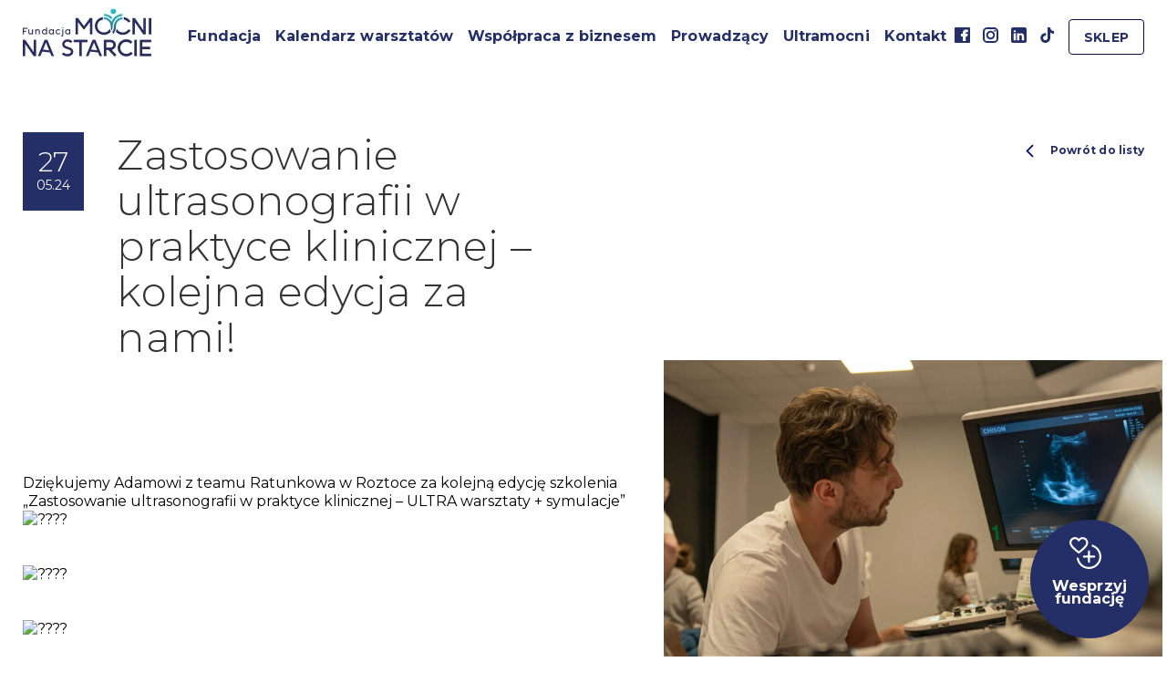

--- FILE ---
content_type: text/html; charset=UTF-8
request_url: https://mocninastarcie.pl/zastosowanie-ultrasonografii-w-praktyce-klinicznej-kolejna-edycja-za-nami/
body_size: 13858
content:
<!doctype html>
<html lang="pl-PL">
	<head>
	    <meta charset="UTF-8">

	    <meta name="viewport" content="width=device-width, user-scalable=no, initial-scale=1.0, maximum-scale=1.0, minimum-scale=1.0">
	    <meta http-equiv="X-UA-Compatible" content="ie=edge">

	    <link rel="preconnect" href="https://fonts.googleapis.com">
		<link rel="preconnect" href="https://fonts.gstatic.com" crossorigin>
		<link href="https://fonts.googleapis.com/css2?family=Montserrat:wght@300;400;500;700&display=swap" rel="preload" as="style" onload="this.rel='stylesheet'">

		<link rel="apple-touch-icon" sizes="180x180" href="https://mocninastarcie.pl/wp-content/themes/mocninastarcie/assets/favicon/apple-touch-icon.png">
		<link rel="icon" type="image/png" sizes="32x32" href="https://mocninastarcie.pl/wp-content/themes/mocninastarcie/assets/favicon/favicon-32x32.png">
		<link rel="icon" type="image/png" sizes="16x16" href="https://mocninastarcie.pl/wp-content/themes/mocninastarcie/assets/favicon/favicon-16x16.png">
		<link rel="manifest" href="https://mocninastarcie.pl/wp-content/themes/mocninastarcie/assets/favicon/site.webmanifest">
		<link rel="mask-icon" href="https://mocninastarcie.pl/wp-content/themes/mocninastarcie/assets/favicon/safari-pinned-tab.svg" color="#5bbad5">
		<link rel="shortcut icon" href="https://mocninastarcie.pl/wp-content/themes/mocninastarcie/assets/favicon/favicon.ico">
		<meta name="msapplication-TileColor" content="#da532c">
		<meta name="msapplication-config" content="https://mocninastarcie.pl/wp-content/themes/mocninastarcie/assets/favicon/browserconfig.xml">
		<meta name="theme-color" content="#ffffff">

		<style>
			.form-row-wide.update_totals_on_change {
				display: none;
			}
			.form-row-postcode.form-row-city {
				display: block !important;
			}
			.form-row.form-row-city {
				clear: none !important;
			}
			.grecaptcha-badge {
				display: none !important;
			}
		</style>

	    <meta name='robots' content='index, follow, max-image-preview:large, max-snippet:-1, max-video-preview:-1' />

	<!-- This site is optimized with the Yoast SEO plugin v23.8 - https://yoast.com/wordpress/plugins/seo/ -->
	<title>Fundacja Mocni na starcie - Zastosowanie ultrasonografii w praktyce klinicznej – kolejna edycja za nami!</title>
	<meta name="description" content="%" />
	<link rel="canonical" href="https://mocninastarcie.pl/zastosowanie-ultrasonografii-w-praktyce-klinicznej-kolejna-edycja-za-nami/" />
	<meta property="og:locale" content="pl_PL" />
	<meta property="og:type" content="article" />
	<meta property="og:title" content="Fundacja Mocni na starcie - Zastosowanie ultrasonografii w praktyce klinicznej – kolejna edycja za nami!" />
	<meta property="og:description" content="%" />
	<meta property="og:url" content="https://mocninastarcie.pl/zastosowanie-ultrasonografii-w-praktyce-klinicznej-kolejna-edycja-za-nami/" />
	<meta property="og:site_name" content="Fundacja Mocni na starcie" />
	<meta property="article:published_time" content="2024-05-27T15:26:12+00:00" />
	<meta property="article:modified_time" content="2024-05-27T15:26:36+00:00" />
	<meta property="og:image" content="https://mocninastarcie.pl/wp-content/uploads/2024/05/445074920_843782171113197_318447307550620051_n.jpg" />
	<meta property="og:image:width" content="2048" />
	<meta property="og:image:height" content="1365" />
	<meta property="og:image:type" content="image/jpeg" />
	<meta name="author" content="admin" />
	<meta name="twitter:card" content="summary_large_image" />
	<meta name="twitter:label1" content="Napisane przez" />
	<meta name="twitter:data1" content="admin" />
	<script type="application/ld+json" class="yoast-schema-graph">{"@context":"https://schema.org","@graph":[{"@type":"WebPage","@id":"https://mocninastarcie.pl/zastosowanie-ultrasonografii-w-praktyce-klinicznej-kolejna-edycja-za-nami/","url":"https://mocninastarcie.pl/zastosowanie-ultrasonografii-w-praktyce-klinicznej-kolejna-edycja-za-nami/","name":"Fundacja Mocni na starcie - Zastosowanie ultrasonografii w praktyce klinicznej – kolejna edycja za nami!","isPartOf":{"@id":"https://mocninastarcie.pl/#website"},"primaryImageOfPage":{"@id":"https://mocninastarcie.pl/zastosowanie-ultrasonografii-w-praktyce-klinicznej-kolejna-edycja-za-nami/#primaryimage"},"image":{"@id":"https://mocninastarcie.pl/zastosowanie-ultrasonografii-w-praktyce-klinicznej-kolejna-edycja-za-nami/#primaryimage"},"thumbnailUrl":"https://mocninastarcie.pl/wp-content/uploads/2024/05/445074920_843782171113197_318447307550620051_n.jpg","datePublished":"2024-05-27T15:26:12+00:00","dateModified":"2024-05-27T15:26:36+00:00","author":{"@id":"https://mocninastarcie.pl/#/schema/person/01e4ccbafa437db506e8b4dd763552a6"},"description":"%","breadcrumb":{"@id":"https://mocninastarcie.pl/zastosowanie-ultrasonografii-w-praktyce-klinicznej-kolejna-edycja-za-nami/#breadcrumb"},"inLanguage":"pl-PL","potentialAction":[{"@type":"ReadAction","target":["https://mocninastarcie.pl/zastosowanie-ultrasonografii-w-praktyce-klinicznej-kolejna-edycja-za-nami/"]}]},{"@type":"ImageObject","inLanguage":"pl-PL","@id":"https://mocninastarcie.pl/zastosowanie-ultrasonografii-w-praktyce-klinicznej-kolejna-edycja-za-nami/#primaryimage","url":"https://mocninastarcie.pl/wp-content/uploads/2024/05/445074920_843782171113197_318447307550620051_n.jpg","contentUrl":"https://mocninastarcie.pl/wp-content/uploads/2024/05/445074920_843782171113197_318447307550620051_n.jpg","width":2048,"height":1365},{"@type":"BreadcrumbList","@id":"https://mocninastarcie.pl/zastosowanie-ultrasonografii-w-praktyce-klinicznej-kolejna-edycja-za-nami/#breadcrumb","itemListElement":[{"@type":"ListItem","position":1,"name":"Strona główna","item":"https://mocninastarcie.pl/"},{"@type":"ListItem","position":2,"name":"Zastosowanie ultrasonografii w praktyce klinicznej – kolejna edycja za nami!"}]},{"@type":"WebSite","@id":"https://mocninastarcie.pl/#website","url":"https://mocninastarcie.pl/","name":"Fundacja Mocni na starcie","description":"Wejdź z nami do świata ultrasonografii","potentialAction":[{"@type":"SearchAction","target":{"@type":"EntryPoint","urlTemplate":"https://mocninastarcie.pl/?s={search_term_string}"},"query-input":{"@type":"PropertyValueSpecification","valueRequired":true,"valueName":"search_term_string"}}],"inLanguage":"pl-PL"},{"@type":"Person","@id":"https://mocninastarcie.pl/#/schema/person/01e4ccbafa437db506e8b4dd763552a6","name":"admin","image":{"@type":"ImageObject","inLanguage":"pl-PL","@id":"https://mocninastarcie.pl/#/schema/person/image/","url":"https://secure.gravatar.com/avatar/20b738d567f1995089eabfed5af6c672?s=96&d=mm&r=g","contentUrl":"https://secure.gravatar.com/avatar/20b738d567f1995089eabfed5af6c672?s=96&d=mm&r=g","caption":"admin"},"sameAs":["http://local.mocninastarcie"],"url":"https://mocninastarcie.pl/author/admin/"}]}</script>
	<!-- / Yoast SEO plugin. -->


<link rel='dns-prefetch' href='//cdnjs.cloudflare.com' />
<link rel='dns-prefetch' href='//code.jquery.com' />
<link rel='dns-prefetch' href='//www.googletagmanager.com' />
<link rel="alternate" type="application/rss+xml" title="Fundacja Mocni na starcie &raquo; Kanał z wpisami" href="https://mocninastarcie.pl/feed/" />
<link rel="alternate" type="application/rss+xml" title="Fundacja Mocni na starcie &raquo; Kanał z komentarzami" href="https://mocninastarcie.pl/comments/feed/" />
<link rel="alternate" type="application/rss+xml" title="Fundacja Mocni na starcie &raquo; Zastosowanie ultrasonografii w praktyce klinicznej – kolejna edycja za nami! Kanał z komentarzami" href="https://mocninastarcie.pl/zastosowanie-ultrasonografii-w-praktyce-klinicznej-kolejna-edycja-za-nami/feed/" />
<script>
window._wpemojiSettings = {"baseUrl":"https:\/\/s.w.org\/images\/core\/emoji\/15.0.3\/72x72\/","ext":".png","svgUrl":"https:\/\/s.w.org\/images\/core\/emoji\/15.0.3\/svg\/","svgExt":".svg","source":{"concatemoji":"https:\/\/mocninastarcie.pl\/wp-includes\/js\/wp-emoji-release.min.js?ver=6.6.4"}};
/*! This file is auto-generated */
!function(i,n){var o,s,e;function c(e){try{var t={supportTests:e,timestamp:(new Date).valueOf()};sessionStorage.setItem(o,JSON.stringify(t))}catch(e){}}function p(e,t,n){e.clearRect(0,0,e.canvas.width,e.canvas.height),e.fillText(t,0,0);var t=new Uint32Array(e.getImageData(0,0,e.canvas.width,e.canvas.height).data),r=(e.clearRect(0,0,e.canvas.width,e.canvas.height),e.fillText(n,0,0),new Uint32Array(e.getImageData(0,0,e.canvas.width,e.canvas.height).data));return t.every(function(e,t){return e===r[t]})}function u(e,t,n){switch(t){case"flag":return n(e,"\ud83c\udff3\ufe0f\u200d\u26a7\ufe0f","\ud83c\udff3\ufe0f\u200b\u26a7\ufe0f")?!1:!n(e,"\ud83c\uddfa\ud83c\uddf3","\ud83c\uddfa\u200b\ud83c\uddf3")&&!n(e,"\ud83c\udff4\udb40\udc67\udb40\udc62\udb40\udc65\udb40\udc6e\udb40\udc67\udb40\udc7f","\ud83c\udff4\u200b\udb40\udc67\u200b\udb40\udc62\u200b\udb40\udc65\u200b\udb40\udc6e\u200b\udb40\udc67\u200b\udb40\udc7f");case"emoji":return!n(e,"\ud83d\udc26\u200d\u2b1b","\ud83d\udc26\u200b\u2b1b")}return!1}function f(e,t,n){var r="undefined"!=typeof WorkerGlobalScope&&self instanceof WorkerGlobalScope?new OffscreenCanvas(300,150):i.createElement("canvas"),a=r.getContext("2d",{willReadFrequently:!0}),o=(a.textBaseline="top",a.font="600 32px Arial",{});return e.forEach(function(e){o[e]=t(a,e,n)}),o}function t(e){var t=i.createElement("script");t.src=e,t.defer=!0,i.head.appendChild(t)}"undefined"!=typeof Promise&&(o="wpEmojiSettingsSupports",s=["flag","emoji"],n.supports={everything:!0,everythingExceptFlag:!0},e=new Promise(function(e){i.addEventListener("DOMContentLoaded",e,{once:!0})}),new Promise(function(t){var n=function(){try{var e=JSON.parse(sessionStorage.getItem(o));if("object"==typeof e&&"number"==typeof e.timestamp&&(new Date).valueOf()<e.timestamp+604800&&"object"==typeof e.supportTests)return e.supportTests}catch(e){}return null}();if(!n){if("undefined"!=typeof Worker&&"undefined"!=typeof OffscreenCanvas&&"undefined"!=typeof URL&&URL.createObjectURL&&"undefined"!=typeof Blob)try{var e="postMessage("+f.toString()+"("+[JSON.stringify(s),u.toString(),p.toString()].join(",")+"));",r=new Blob([e],{type:"text/javascript"}),a=new Worker(URL.createObjectURL(r),{name:"wpTestEmojiSupports"});return void(a.onmessage=function(e){c(n=e.data),a.terminate(),t(n)})}catch(e){}c(n=f(s,u,p))}t(n)}).then(function(e){for(var t in e)n.supports[t]=e[t],n.supports.everything=n.supports.everything&&n.supports[t],"flag"!==t&&(n.supports.everythingExceptFlag=n.supports.everythingExceptFlag&&n.supports[t]);n.supports.everythingExceptFlag=n.supports.everythingExceptFlag&&!n.supports.flag,n.DOMReady=!1,n.readyCallback=function(){n.DOMReady=!0}}).then(function(){return e}).then(function(){var e;n.supports.everything||(n.readyCallback(),(e=n.source||{}).concatemoji?t(e.concatemoji):e.wpemoji&&e.twemoji&&(t(e.twemoji),t(e.wpemoji)))}))}((window,document),window._wpemojiSettings);
</script>
<style id='wp-emoji-styles-inline-css'>

	img.wp-smiley, img.emoji {
		display: inline !important;
		border: none !important;
		box-shadow: none !important;
		height: 1em !important;
		width: 1em !important;
		margin: 0 0.07em !important;
		vertical-align: -0.1em !important;
		background: none !important;
		padding: 0 !important;
	}
</style>
<style id='classic-theme-styles-inline-css'>
/*! This file is auto-generated */
.wp-block-button__link{color:#fff;background-color:#32373c;border-radius:9999px;box-shadow:none;text-decoration:none;padding:calc(.667em + 2px) calc(1.333em + 2px);font-size:1.125em}.wp-block-file__button{background:#32373c;color:#fff;text-decoration:none}
</style>
<style id='global-styles-inline-css'>
:root{--wp--preset--aspect-ratio--square: 1;--wp--preset--aspect-ratio--4-3: 4/3;--wp--preset--aspect-ratio--3-4: 3/4;--wp--preset--aspect-ratio--3-2: 3/2;--wp--preset--aspect-ratio--2-3: 2/3;--wp--preset--aspect-ratio--16-9: 16/9;--wp--preset--aspect-ratio--9-16: 9/16;--wp--preset--color--black: #000000;--wp--preset--color--cyan-bluish-gray: #abb8c3;--wp--preset--color--white: #ffffff;--wp--preset--color--pale-pink: #f78da7;--wp--preset--color--vivid-red: #cf2e2e;--wp--preset--color--luminous-vivid-orange: #ff6900;--wp--preset--color--luminous-vivid-amber: #fcb900;--wp--preset--color--light-green-cyan: #7bdcb5;--wp--preset--color--vivid-green-cyan: #00d084;--wp--preset--color--pale-cyan-blue: #8ed1fc;--wp--preset--color--vivid-cyan-blue: #0693e3;--wp--preset--color--vivid-purple: #9b51e0;--wp--preset--gradient--vivid-cyan-blue-to-vivid-purple: linear-gradient(135deg,rgba(6,147,227,1) 0%,rgb(155,81,224) 100%);--wp--preset--gradient--light-green-cyan-to-vivid-green-cyan: linear-gradient(135deg,rgb(122,220,180) 0%,rgb(0,208,130) 100%);--wp--preset--gradient--luminous-vivid-amber-to-luminous-vivid-orange: linear-gradient(135deg,rgba(252,185,0,1) 0%,rgba(255,105,0,1) 100%);--wp--preset--gradient--luminous-vivid-orange-to-vivid-red: linear-gradient(135deg,rgba(255,105,0,1) 0%,rgb(207,46,46) 100%);--wp--preset--gradient--very-light-gray-to-cyan-bluish-gray: linear-gradient(135deg,rgb(238,238,238) 0%,rgb(169,184,195) 100%);--wp--preset--gradient--cool-to-warm-spectrum: linear-gradient(135deg,rgb(74,234,220) 0%,rgb(151,120,209) 20%,rgb(207,42,186) 40%,rgb(238,44,130) 60%,rgb(251,105,98) 80%,rgb(254,248,76) 100%);--wp--preset--gradient--blush-light-purple: linear-gradient(135deg,rgb(255,206,236) 0%,rgb(152,150,240) 100%);--wp--preset--gradient--blush-bordeaux: linear-gradient(135deg,rgb(254,205,165) 0%,rgb(254,45,45) 50%,rgb(107,0,62) 100%);--wp--preset--gradient--luminous-dusk: linear-gradient(135deg,rgb(255,203,112) 0%,rgb(199,81,192) 50%,rgb(65,88,208) 100%);--wp--preset--gradient--pale-ocean: linear-gradient(135deg,rgb(255,245,203) 0%,rgb(182,227,212) 50%,rgb(51,167,181) 100%);--wp--preset--gradient--electric-grass: linear-gradient(135deg,rgb(202,248,128) 0%,rgb(113,206,126) 100%);--wp--preset--gradient--midnight: linear-gradient(135deg,rgb(2,3,129) 0%,rgb(40,116,252) 100%);--wp--preset--font-size--small: 13px;--wp--preset--font-size--medium: 20px;--wp--preset--font-size--large: 36px;--wp--preset--font-size--x-large: 42px;--wp--preset--font-family--inter: "Inter", sans-serif;--wp--preset--font-family--cardo: Cardo;--wp--preset--spacing--20: 0.44rem;--wp--preset--spacing--30: 0.67rem;--wp--preset--spacing--40: 1rem;--wp--preset--spacing--50: 1.5rem;--wp--preset--spacing--60: 2.25rem;--wp--preset--spacing--70: 3.38rem;--wp--preset--spacing--80: 5.06rem;--wp--preset--shadow--natural: 6px 6px 9px rgba(0, 0, 0, 0.2);--wp--preset--shadow--deep: 12px 12px 50px rgba(0, 0, 0, 0.4);--wp--preset--shadow--sharp: 6px 6px 0px rgba(0, 0, 0, 0.2);--wp--preset--shadow--outlined: 6px 6px 0px -3px rgba(255, 255, 255, 1), 6px 6px rgba(0, 0, 0, 1);--wp--preset--shadow--crisp: 6px 6px 0px rgba(0, 0, 0, 1);}:where(.is-layout-flex){gap: 0.5em;}:where(.is-layout-grid){gap: 0.5em;}body .is-layout-flex{display: flex;}.is-layout-flex{flex-wrap: wrap;align-items: center;}.is-layout-flex > :is(*, div){margin: 0;}body .is-layout-grid{display: grid;}.is-layout-grid > :is(*, div){margin: 0;}:where(.wp-block-columns.is-layout-flex){gap: 2em;}:where(.wp-block-columns.is-layout-grid){gap: 2em;}:where(.wp-block-post-template.is-layout-flex){gap: 1.25em;}:where(.wp-block-post-template.is-layout-grid){gap: 1.25em;}.has-black-color{color: var(--wp--preset--color--black) !important;}.has-cyan-bluish-gray-color{color: var(--wp--preset--color--cyan-bluish-gray) !important;}.has-white-color{color: var(--wp--preset--color--white) !important;}.has-pale-pink-color{color: var(--wp--preset--color--pale-pink) !important;}.has-vivid-red-color{color: var(--wp--preset--color--vivid-red) !important;}.has-luminous-vivid-orange-color{color: var(--wp--preset--color--luminous-vivid-orange) !important;}.has-luminous-vivid-amber-color{color: var(--wp--preset--color--luminous-vivid-amber) !important;}.has-light-green-cyan-color{color: var(--wp--preset--color--light-green-cyan) !important;}.has-vivid-green-cyan-color{color: var(--wp--preset--color--vivid-green-cyan) !important;}.has-pale-cyan-blue-color{color: var(--wp--preset--color--pale-cyan-blue) !important;}.has-vivid-cyan-blue-color{color: var(--wp--preset--color--vivid-cyan-blue) !important;}.has-vivid-purple-color{color: var(--wp--preset--color--vivid-purple) !important;}.has-black-background-color{background-color: var(--wp--preset--color--black) !important;}.has-cyan-bluish-gray-background-color{background-color: var(--wp--preset--color--cyan-bluish-gray) !important;}.has-white-background-color{background-color: var(--wp--preset--color--white) !important;}.has-pale-pink-background-color{background-color: var(--wp--preset--color--pale-pink) !important;}.has-vivid-red-background-color{background-color: var(--wp--preset--color--vivid-red) !important;}.has-luminous-vivid-orange-background-color{background-color: var(--wp--preset--color--luminous-vivid-orange) !important;}.has-luminous-vivid-amber-background-color{background-color: var(--wp--preset--color--luminous-vivid-amber) !important;}.has-light-green-cyan-background-color{background-color: var(--wp--preset--color--light-green-cyan) !important;}.has-vivid-green-cyan-background-color{background-color: var(--wp--preset--color--vivid-green-cyan) !important;}.has-pale-cyan-blue-background-color{background-color: var(--wp--preset--color--pale-cyan-blue) !important;}.has-vivid-cyan-blue-background-color{background-color: var(--wp--preset--color--vivid-cyan-blue) !important;}.has-vivid-purple-background-color{background-color: var(--wp--preset--color--vivid-purple) !important;}.has-black-border-color{border-color: var(--wp--preset--color--black) !important;}.has-cyan-bluish-gray-border-color{border-color: var(--wp--preset--color--cyan-bluish-gray) !important;}.has-white-border-color{border-color: var(--wp--preset--color--white) !important;}.has-pale-pink-border-color{border-color: var(--wp--preset--color--pale-pink) !important;}.has-vivid-red-border-color{border-color: var(--wp--preset--color--vivid-red) !important;}.has-luminous-vivid-orange-border-color{border-color: var(--wp--preset--color--luminous-vivid-orange) !important;}.has-luminous-vivid-amber-border-color{border-color: var(--wp--preset--color--luminous-vivid-amber) !important;}.has-light-green-cyan-border-color{border-color: var(--wp--preset--color--light-green-cyan) !important;}.has-vivid-green-cyan-border-color{border-color: var(--wp--preset--color--vivid-green-cyan) !important;}.has-pale-cyan-blue-border-color{border-color: var(--wp--preset--color--pale-cyan-blue) !important;}.has-vivid-cyan-blue-border-color{border-color: var(--wp--preset--color--vivid-cyan-blue) !important;}.has-vivid-purple-border-color{border-color: var(--wp--preset--color--vivid-purple) !important;}.has-vivid-cyan-blue-to-vivid-purple-gradient-background{background: var(--wp--preset--gradient--vivid-cyan-blue-to-vivid-purple) !important;}.has-light-green-cyan-to-vivid-green-cyan-gradient-background{background: var(--wp--preset--gradient--light-green-cyan-to-vivid-green-cyan) !important;}.has-luminous-vivid-amber-to-luminous-vivid-orange-gradient-background{background: var(--wp--preset--gradient--luminous-vivid-amber-to-luminous-vivid-orange) !important;}.has-luminous-vivid-orange-to-vivid-red-gradient-background{background: var(--wp--preset--gradient--luminous-vivid-orange-to-vivid-red) !important;}.has-very-light-gray-to-cyan-bluish-gray-gradient-background{background: var(--wp--preset--gradient--very-light-gray-to-cyan-bluish-gray) !important;}.has-cool-to-warm-spectrum-gradient-background{background: var(--wp--preset--gradient--cool-to-warm-spectrum) !important;}.has-blush-light-purple-gradient-background{background: var(--wp--preset--gradient--blush-light-purple) !important;}.has-blush-bordeaux-gradient-background{background: var(--wp--preset--gradient--blush-bordeaux) !important;}.has-luminous-dusk-gradient-background{background: var(--wp--preset--gradient--luminous-dusk) !important;}.has-pale-ocean-gradient-background{background: var(--wp--preset--gradient--pale-ocean) !important;}.has-electric-grass-gradient-background{background: var(--wp--preset--gradient--electric-grass) !important;}.has-midnight-gradient-background{background: var(--wp--preset--gradient--midnight) !important;}.has-small-font-size{font-size: var(--wp--preset--font-size--small) !important;}.has-medium-font-size{font-size: var(--wp--preset--font-size--medium) !important;}.has-large-font-size{font-size: var(--wp--preset--font-size--large) !important;}.has-x-large-font-size{font-size: var(--wp--preset--font-size--x-large) !important;}
:where(.wp-block-post-template.is-layout-flex){gap: 1.25em;}:where(.wp-block-post-template.is-layout-grid){gap: 1.25em;}
:where(.wp-block-columns.is-layout-flex){gap: 2em;}:where(.wp-block-columns.is-layout-grid){gap: 2em;}
:root :where(.wp-block-pullquote){font-size: 1.5em;line-height: 1.6;}
</style>
<link rel='stylesheet' id='woocommerce-layout-css' href='https://mocninastarcie.pl/wp-content/plugins/woocommerce/assets/css/woocommerce-layout.css?ver=9.4.4' media='all' />
<link rel='stylesheet' id='woocommerce-smallscreen-css' href='https://mocninastarcie.pl/wp-content/plugins/woocommerce/assets/css/woocommerce-smallscreen.css?ver=9.4.4' media='only screen and (max-width: 768px)' />
<link rel='stylesheet' id='woocommerce-general-css' href='https://mocninastarcie.pl/wp-content/plugins/woocommerce/assets/css/woocommerce.css?ver=9.4.4' media='all' />
<style id='woocommerce-inline-inline-css'>
.woocommerce form .form-row .required { visibility: visible; }
</style>
<link rel='stylesheet' id='mocni-owl-css' href='https://mocninastarcie.pl/wp-content/themes/mocninastarcie/assets/css/owl.carousel.min.css?ver=1.0' media='all' />
<link rel='stylesheet' id='mocni-style-css' href='https://mocninastarcie.pl/wp-content/themes/mocninastarcie/assets/css/style.css?ver=1.0' media='all' />
<link rel='stylesheet' id='tablepress-default-css' href='https://mocninastarcie.pl/wp-content/plugins/tablepress/css/build/default.css?ver=2.4.4' media='all' />
<script src="https://mocninastarcie.pl/wp-includes/js/jquery/jquery.min.js?ver=3.7.1" id="jquery-core-js"></script>
<script src="https://mocninastarcie.pl/wp-includes/js/jquery/jquery-migrate.min.js?ver=3.4.1" id="jquery-migrate-js"></script>
<script src="https://mocninastarcie.pl/wp-content/plugins/woocommerce/assets/js/jquery-blockui/jquery.blockUI.min.js?ver=2.7.0-wc.9.4.4" id="jquery-blockui-js" data-wp-strategy="defer"></script>
<script id="wc-add-to-cart-js-extra">
var wc_add_to_cart_params = {"ajax_url":"\/wp-admin\/admin-ajax.php","wc_ajax_url":"\/?wc-ajax=%%endpoint%%","i18n_view_cart":"Zobacz koszyk","cart_url":"https:\/\/mocninastarcie.pl\/koszyk\/","is_cart":"","cart_redirect_after_add":"no"};
</script>
<script src="https://mocninastarcie.pl/wp-content/plugins/woocommerce/assets/js/frontend/add-to-cart.min.js?ver=9.4.4" id="wc-add-to-cart-js" defer data-wp-strategy="defer"></script>
<script src="https://mocninastarcie.pl/wp-content/plugins/woocommerce/assets/js/js-cookie/js.cookie.min.js?ver=2.1.4-wc.9.4.4" id="js-cookie-js" data-wp-strategy="defer"></script>

<!-- Google tag (gtag.js) snippet added by Site Kit -->

<!-- Google Analytics snippet added by Site Kit -->
<script src="https://www.googletagmanager.com/gtag/js?id=GT-P3HT2F2" id="google_gtagjs-js" async></script>
<script id="google_gtagjs-js-after">
window.dataLayer = window.dataLayer || [];function gtag(){dataLayer.push(arguments);}
gtag("set","linker",{"domains":["mocninastarcie.pl"]});
gtag("js", new Date());
gtag("set", "developer_id.dZTNiMT", true);
gtag("config", "GT-P3HT2F2");
 window._googlesitekit = window._googlesitekit || {}; window._googlesitekit.throttledEvents = []; window._googlesitekit.gtagEvent = (name, data) => { var key = JSON.stringify( { name, data } ); if ( !! window._googlesitekit.throttledEvents[ key ] ) { return; } window._googlesitekit.throttledEvents[ key ] = true; setTimeout( () => { delete window._googlesitekit.throttledEvents[ key ]; }, 5 ); gtag( "event", name, { ...data, event_source: "site-kit" } ); }
</script>

<!-- End Google tag (gtag.js) snippet added by Site Kit -->
<link rel="https://api.w.org/" href="https://mocninastarcie.pl/wp-json/" /><link rel="alternate" title="JSON" type="application/json" href="https://mocninastarcie.pl/wp-json/wp/v2/posts/6233" /><link rel="EditURI" type="application/rsd+xml" title="RSD" href="https://mocninastarcie.pl/xmlrpc.php?rsd" />
<link rel='shortlink' href='https://mocninastarcie.pl/?p=6233' />
<link rel="alternate" title="oEmbed (JSON)" type="application/json+oembed" href="https://mocninastarcie.pl/wp-json/oembed/1.0/embed?url=https%3A%2F%2Fmocninastarcie.pl%2Fzastosowanie-ultrasonografii-w-praktyce-klinicznej-kolejna-edycja-za-nami%2F" />
<link rel="alternate" title="oEmbed (XML)" type="text/xml+oembed" href="https://mocninastarcie.pl/wp-json/oembed/1.0/embed?url=https%3A%2F%2Fmocninastarcie.pl%2Fzastosowanie-ultrasonografii-w-praktyce-klinicznej-kolejna-edycja-za-nami%2F&#038;format=xml" />
<meta name="generator" content="Site Kit by Google 1.139.0" />
		<!-- Google Tag Manager -->
		<script>(function(w,d,s,l,i){w[l]=w[l]||[];w[l].push({'gtm.start':
		            new Date().getTime(),event:'gtm.js'});var f=d.getElementsByTagName(s)[0],
		        j=d.createElement(s),dl=l!='dataLayer'?'&l='+l:'';j.async=true;j.src=
		        'https://www.googletagmanager.com/gtm.js?id='+i+dl;f.parentNode.insertBefore(j,f);
		    })(window,document,'script','dataLayer','');</script>
		<!-- End Google Tag Manager -->
		<script type="text/javascript">var mocniajax = "https://mocninastarcie.pl/wp-admin/admin-ajax.php"</script>	<noscript><style>.woocommerce-product-gallery{ opacity: 1 !important; }</style></noscript>
	<!-- Meta Pixel Code -->
<script>
!function(f,b,e,v,n,t,s)
{if(f.fbq)return;n=f.fbq=function(){n.callMethod?
n.callMethod.apply(n,arguments):n.queue.push(arguments)};
if(!f._fbq)f._fbq=n;n.push=n;n.loaded=!0;n.version='2.0';
n.queue=[];t=b.createElement(e);t.async=!0;
t.src=v;s=b.getElementsByTagName(e)[0];
s.parentNode.insertBefore(t,s)}(window, document,'script',
'https://connect.facebook.net/en_US/fbevents.js');
fbq('init', '479276846448134');
fbq('track', 'PageView');
fbq('track', 'CompleteRegistration');
</script>
<noscript><img height="1" width="1" style="display:none"
src="https://www.facebook.com/tr?id=479276846448134&ev=PageView&noscript=1"
/></noscript>
<!-- End Meta Pixel Code -->

<!-- Meta Pixel Reklamowe -->
<script>
!function(f,b,e,v,n,t,s)
{if(f.fbq)return;n=f.fbq=function(){n.callMethod?
n.callMethod.apply(n,arguments):n.queue.push(arguments)};
if(!f._fbq)f._fbq=n;n.push=n;n.loaded=!0;n.version='2.0';
n.queue=[];t=b.createElement(e);t.async=!0;
t.src=v;s=b.getElementsByTagName(e)[0];
s.parentNode.insertBefore(t,s)}(window, document,'script',
'https://connect.facebook.net/en_US/fbevents.js');
fbq('init', '1356672965957995');
fbq('track', 'PageView');
//fbq('track', 'CompleteRegistration');
//fbq('track', 'Lead');
//fbq('track', 'Purchase', {value: 0.00, currency: 'PLN'});
</script>
<noscript><img height="1" width="1" style="display:none"
src="https://www.facebook.com/tr?id=1356672965957995&ev=PageView&noscript=1"
/></noscript>
<!-- End Meta Pixel Reklamowe -->
<!-- Google Tag Manager snippet added by Site Kit -->
<script>
			( function( w, d, s, l, i ) {
				w[l] = w[l] || [];
				w[l].push( {'gtm.start': new Date().getTime(), event: 'gtm.js'} );
				var f = d.getElementsByTagName( s )[0],
					j = d.createElement( s ), dl = l != 'dataLayer' ? '&l=' + l : '';
				j.async = true;
				j.src = 'https://www.googletagmanager.com/gtm.js?id=' + i + dl;
				f.parentNode.insertBefore( j, f );
			} )( window, document, 'script', 'dataLayer', 'GTM-K23QNN87' );
			
</script>

<!-- End Google Tag Manager snippet added by Site Kit -->
<style id='wp-fonts-local'>
@font-face{font-family:Inter;font-style:normal;font-weight:300 900;font-display:fallback;src:url('https://mocninastarcie.pl/wp-content/plugins/woocommerce/assets/fonts/Inter-VariableFont_slnt,wght.woff2') format('woff2');font-stretch:normal;}
@font-face{font-family:Cardo;font-style:normal;font-weight:400;font-display:fallback;src:url('https://mocninastarcie.pl/wp-content/plugins/woocommerce/assets/fonts/cardo_normal_400.woff2') format('woff2');}
</style>
		<style id="wp-custom-css">
			.workshop__card__image img {
	aspect-ratio: 1;
	object-fit: cover;
}		</style>
		<style id="wpforms-css-vars-root">
				:root {
					--wpforms-field-border-radius: 3px;
--wpforms-field-border-style: solid;
--wpforms-field-border-size: 1px;
--wpforms-field-background-color: #ffffff;
--wpforms-field-border-color: rgba( 0, 0, 0, 0.25 );
--wpforms-field-border-color-spare: rgba( 0, 0, 0, 0.25 );
--wpforms-field-text-color: rgba( 0, 0, 0, 0.7 );
--wpforms-field-menu-color: #ffffff;
--wpforms-label-color: rgba( 0, 0, 0, 0.85 );
--wpforms-label-sublabel-color: rgba( 0, 0, 0, 0.55 );
--wpforms-label-error-color: #d63637;
--wpforms-button-border-radius: 3px;
--wpforms-button-border-style: none;
--wpforms-button-border-size: 1px;
--wpforms-button-background-color: #066aab;
--wpforms-button-border-color: #066aab;
--wpforms-button-text-color: #ffffff;
--wpforms-page-break-color: #066aab;
--wpforms-background-image: none;
--wpforms-background-position: center center;
--wpforms-background-repeat: no-repeat;
--wpforms-background-size: cover;
--wpforms-background-width: 100px;
--wpforms-background-height: 100px;
--wpforms-background-color: rgba( 0, 0, 0, 0 );
--wpforms-background-url: none;
--wpforms-container-padding: 0px;
--wpforms-container-border-style: none;
--wpforms-container-border-width: 1px;
--wpforms-container-border-color: #000000;
--wpforms-container-border-radius: 3px;
--wpforms-field-size-input-height: 43px;
--wpforms-field-size-input-spacing: 15px;
--wpforms-field-size-font-size: 16px;
--wpforms-field-size-line-height: 19px;
--wpforms-field-size-padding-h: 14px;
--wpforms-field-size-checkbox-size: 16px;
--wpforms-field-size-sublabel-spacing: 5px;
--wpforms-field-size-icon-size: 1;
--wpforms-label-size-font-size: 16px;
--wpforms-label-size-line-height: 19px;
--wpforms-label-size-sublabel-font-size: 14px;
--wpforms-label-size-sublabel-line-height: 17px;
--wpforms-button-size-font-size: 17px;
--wpforms-button-size-height: 41px;
--wpforms-button-size-padding-h: 15px;
--wpforms-button-size-margin-top: 10px;
--wpforms-container-shadow-size-box-shadow: none;

				}
			</style>	</head>
	<body class="post-template-default single single-post postid-6233 single-format-standard theme-mocninastarcie woocommerce-no-js">

	<header class="site__header">

		
		<div class="container">
			<div class="row">
				<div class="column">
					
					<div class="site__header__wrapper">
						<div class="site__header__logo">
							<a href="https://mocninastarcie.pl">
								<figure>
									<img class="lazy" data-src="https://mocninastarcie.pl/wp-content/webp-express/webp-images/uploads/2022/03/logo.jpg.webp" alt="Fundacja Mocni N Starcie">
								</figure>
							</a>
						</div>
						
						<div class="site__header__toggle">
							<span></span>
							<span></span>
							<span></span>
						</div>

						<div class="site__header__menu">
							<div class="menu-menu-glowne-container"><ul id="menu-menu-glowne" class="menu"><li id="menu-item-90" class="menu-item menu-item-type-post_type menu-item-object-page menu-item-90"><a href="https://mocninastarcie.pl/fundacja/">Fundacja</a></li>
<li id="menu-item-424" class="menu-item menu-item-type-post_type menu-item-object-page menu-item-424"><a href="https://mocninastarcie.pl/kalendarz-warsztatow/">Kalendarz warsztatów</a></li>
<li id="menu-item-89" class="menu-item menu-item-type-post_type menu-item-object-page menu-item-89"><a href="https://mocninastarcie.pl/wspolpraca-z-biznesem/">Współpraca z biznesem</a></li>
<li id="menu-item-9088" class="menu-item menu-item-type-post_type menu-item-object-page menu-item-9088"><a href="https://mocninastarcie.pl/prowadzacy/">Prowadzący</a></li>
<li id="menu-item-9443" class="menu-item menu-item-type-post_type menu-item-object-page menu-item-9443"><a href="https://mocninastarcie.pl/ultramocni/">Ultramocni</a></li>
<li id="menu-item-88" class="menu-item menu-item-type-post_type menu-item-object-page menu-item-88"><a href="https://mocninastarcie.pl/kontakt/">Kontakt</a></li>
</ul></div>							<div class="menu-social-menu-container"><ul id="menu-social-menu" class="site__header__menu--social"><li id="menu-item-425" class="icon--facebook menu-item menu-item-type-custom menu-item-object-custom menu-item-425"><a href="https://www.facebook.com/mocninastarcie/?view_public_for=112604483724712">Facebook</a></li>
<li id="menu-item-426" class="icon--instagram menu-item menu-item-type-custom menu-item-object-custom menu-item-426"><a href="https://www.instagram.com/fundacja_mocni_na_starcie/">Instagram</a></li>
<li id="menu-item-427" class="icon--linkedin menu-item menu-item-type-custom menu-item-object-custom menu-item-427"><a href="https://www.linkedin.com/company/fundacja-mocni-na-starcie/?viewAsMember=true">Linkedin</a></li>
<li id="menu-item-720" class="icon--tiktok menu-item menu-item-type-custom menu-item-object-custom menu-item-720"><a href="https://www.tiktok.com/@mocninastarcie">TikTok</a></li>
</ul></div>							
							

	<a href="https://mocninastarcie.pl/sklep/" class="button button--small site__header__cart__button">Sklep</a>
	

						</div>

					</div>

				</div>
			</div>
		</div>

	</header>

	<main class="site__main">
	<section class="blog__post">
		
		
			<div class="container">

				<div class="row">

					<div class="column large-1 column--desktop">
						<span class="blog__post__date blog__item__date">
							<span>27</span>
							<span>05.24</span>
						</span>
					</div>	

					<div class="column large-5 column--desktop">
						<h1 class="blog__post__title">Zastosowanie ultrasonografii w praktyce klinicznej – kolejna edycja za nami!</h1>
					</div>

					<div class="column column--mobile">
						<div class="blog__post__heading">
							<span class="blog__post__date blog__item__date">
								<span>27</span>
								<span>05.24</span>
							</span>
							<h1 class="blog__post__title">Zastosowanie ultrasonografii w praktyce klinicznej – kolejna edycja za nami!</h1>
						</div>

						<figure>
							<img class="lazy" data-src="https://mocninastarcie.pl/wp-content/webp-express/webp-images/uploads/2024/05/445074920_843782171113197_318447307550620051_n-1568x1045.jpg.webp" alt="Zastosowanie ultrasonografii w praktyce klinicznej – kolejna edycja za nami!">
						</figure>

					</div>

					<div class="column large-6">
						<a class="page__title__back-link" href="https://mocninastarcie.pl">
							<svg xmlns="http://www.w3.org/2000/svg" width="18" height="11" viewBox="0 0 18 11"><g><g><path fill="#000f6b" d="M.515 2L2.058.457 9 7.4 15.943.457 17.485 2 9 10.485 7.457 8.943z"/></g></g></svg>Powrót do listy						</a>
					</div>

				</div>

			</div>

			<div class="container">

				<div class="row">

					<div class="column large-7">
						<div class="blog__post__wysiwyg">
							<div class="xdj266r x11i5rnm xat24cr x1mh8g0r x1vvkbs x126k92a">
<div dir="auto">Dziękujemy Adamowi z teamu <span class="html-span xdj266r x11i5rnm xat24cr x1mh8g0r xexx8yu x4uap5 x18d9i69 xkhd6sd x1hl2dhg x16tdsg8 x1vvkbs"><span class="xt0psk2">Ratunkowa w Roztoce</span></span> za kolejną edycję szkolenia &#8222;Zastosowanie ultrasonografii w praktyce klinicznej – ULTRA warsztaty + symulacje&#8221; <span class="html-span xexx8yu x4uap5 x18d9i69 xkhd6sd x1hl2dhg x16tdsg8 x1vvkbs x3nfvp2 x1j61x8r x1fcty0u xdj266r xhhsvwb xat24cr xgzva0m xxymvpz xlup9mm x1kky2od"><img decoding="async" class="xz74otr" src="https://static.xx.fbcdn.net/images/emoji.php/v9/tc6/1/16/1f680.png" alt="????" width="16" height="16" /></span><span class="html-span xexx8yu x4uap5 x18d9i69 xkhd6sd x1hl2dhg x16tdsg8 x1vvkbs x3nfvp2 x1j61x8r x1fcty0u xdj266r xhhsvwb xat24cr xgzva0m xxymvpz xlup9mm x1kky2od"><img decoding="async" class="xz74otr" src="https://static.xx.fbcdn.net/images/emoji.php/v9/tc6/1/16/1f680.png" alt="????" width="16" height="16" /></span><span class="html-span xexx8yu x4uap5 x18d9i69 xkhd6sd x1hl2dhg x16tdsg8 x1vvkbs x3nfvp2 x1j61x8r x1fcty0u xdj266r xhhsvwb xat24cr xgzva0m xxymvpz xlup9mm x1kky2od"><img decoding="async" class="xz74otr" src="https://static.xx.fbcdn.net/images/emoji.php/v9/tc6/1/16/1f680.png" alt="????" width="16" height="16" /></span></div>
<div dir="auto"></div>
</div>
<div class="x11i5rnm xat24cr x1mh8g0r x1vvkbs xtlvy1s x126k92a">
<div dir="auto">Zaangażowani i uśmiechnięci kursanci, zapas żelu i kawy oraz głód wiedzy &#8211; tak spędziliśmy wtorek &amp; środę w Lesznie.</div>
</div>
<div class="x11i5rnm xat24cr x1mh8g0r x1vvkbs xtlvy1s x126k92a">
<div dir="auto">Kolejne edycje tego kursu zaplanowaliśmy w Podlesicach Drugich (woj. Małopolskie) w dwóch terminach:</div>
<div dir="auto"><span class="html-span xexx8yu x4uap5 x18d9i69 xkhd6sd x1hl2dhg x16tdsg8 x1vvkbs x3nfvp2 x1j61x8r x1fcty0u xdj266r xhhsvwb xat24cr xgzva0m xxymvpz xlup9mm x1kky2od"><img decoding="async" class="xz74otr" src="https://static.xx.fbcdn.net/images/emoji.php/v9/tc6/1/16/1f680.png" alt="????" width="16" height="16" /></span> 4-5 lipca</div>
<div dir="auto"><span class="html-span xexx8yu x4uap5 x18d9i69 xkhd6sd x1hl2dhg x16tdsg8 x1vvkbs x3nfvp2 x1j61x8r x1fcty0u xdj266r xhhsvwb xat24cr xgzva0m xxymvpz xlup9mm x1kky2od"><img decoding="async" class="xz74otr" src="https://static.xx.fbcdn.net/images/emoji.php/v9/tc6/1/16/1f680.png" alt="????" width="16" height="16" /></span> 14-15 września</div>
</div>
<div dir="auto"></div>
<div dir="auto"><img fetchpriority="high" decoding="async" class="alignnone size-medium wp-image-6235" src="https://mocninastarcie.pl/wp-content/webp-express/webp-images/uploads/2024/05/441971015_843782404446507_6690067046471608612_n-300x200.jpg.webp" alt="" width="300" height="200" srcset="https://mocninastarcie.pl/wp-content/webp-express/webp-images/uploads/2024/05/441971015_843782404446507_6690067046471608612_n-300x200.jpg.webp 300w,  https://mocninastarcie.pl/wp-content/webp-express/webp-images/uploads/2024/05/441971015_843782404446507_6690067046471608612_n.jpg.webp 593w" sizes="(max-width: 300px) 100vw, 300px" /> <img decoding="async" class="alignnone size-medium wp-image-6237" src="https://mocninastarcie.pl/wp-content/webp-express/webp-images/uploads/2024/05/441966279_843782207779860_7702562349002937354_n-300x200.jpg.webp" alt="" width="300" height="200" srcset="https://mocninastarcie.pl/wp-content/webp-express/webp-images/uploads/2024/05/441966279_843782207779860_7702562349002937354_n-300x200.jpg.webp 300w,  https://mocninastarcie.pl/wp-content/webp-express/webp-images/uploads/2024/05/441966279_843782207779860_7702562349002937354_n-1024x683.jpg.webp 1024w,  https://mocninastarcie.pl/wp-content/webp-express/webp-images/uploads/2024/05/441966279_843782207779860_7702562349002937354_n-768x512.jpg.webp 768w,  https://mocninastarcie.pl/wp-content/webp-express/webp-images/uploads/2024/05/441966279_843782207779860_7702562349002937354_n-1536x1024.jpg.webp 1536w,  https://mocninastarcie.pl/wp-content/webp-express/webp-images/uploads/2024/05/441966279_843782207779860_7702562349002937354_n-1568x1045.jpg.webp 1568w,  https://mocninastarcie.pl/wp-content/webp-express/webp-images/uploads/2024/05/441966279_843782207779860_7702562349002937354_n-600x400.jpg.webp 600w,  https://mocninastarcie.pl/wp-content/webp-express/webp-images/uploads/2024/05/441966279_843782207779860_7702562349002937354_n.jpg.webp 2048w" sizes="(max-width: 300px) 100vw, 300px" /></div>
						</div>
					</div>

					<div class="column large-5">
						<div class="blog__post__sidebar">

							<figure>
								<img class="lazy" data-src="https://mocninastarcie.pl/wp-content/webp-express/webp-images/uploads/2024/05/445074920_843782171113197_318447307550620051_n-1568x1045.jpg.webp" alt="Zastosowanie ultrasonografii w praktyce klinicznej – kolejna edycja za nami!">
							</figure>

														
								<div class="blog__post__sidebar__categories">
									<div class="sidebar__label">Kategorie wpisu:</div>
									
									<div class="sidebar__categories">

										
											<a href="https://mocninastarcie.pl/category/bez-kategorii/">
												Bez kategorii											</a>

										
									</div>

								</div>

							
							
							
								<div class="blog__post__sidebar__related-posts">
									<div class="sidebar__label">Inne wpisy:</div>

									
										<article class="blog__item blog__item--sidebar">

	<figure class="blog__item__image">

		<a href="https://mocninastarcie.pl/mariuszowa-5-tka-moc-energii-i-piekny-cel/">
			<img width="160" height="125" src="https://mocninastarcie.pl/wp-content/webp-express/webp-images/uploads/2025/05/Mariuszowa5-94-160x125.jpg.webp" class="attachment-blog-sidebar size-blog-sidebar wp-post-image" alt="Mariuszowa 5-tka – MOC energii i piękny cel!" decoding="async" loading="lazy" />		</a>

	</figure>

	<div class="blog__item__text">

		<span class="blog__item__date--sidebar">31.01.26</span>

		<h3 class="blog__item__title"><a href="https://mocninastarcie.pl/mariuszowa-5-tka-moc-energii-i-piekny-cel/">Mariuszowa 5-tka – MOC energii i piękny cel!</a></h3>

	</div>

</article>
									
										<article class="blog__item blog__item--sidebar">

	<figure class="blog__item__image">

		<a href="https://mocninastarcie.pl/marcowe-iniekcje-pod-kontrola-usg-z-fundacja-mocni-na-starcie/">
			<img width="160" height="125" src="https://mocninastarcie.pl/wp-content/webp-express/webp-images/uploads/2025/03/Projekt-bez-nazwy19-160x125.png.webp" class="attachment-blog-sidebar size-blog-sidebar wp-post-image" alt="Marcowe Iniekcje pod kontrolą USG z Fundacją Mocni na starcie" decoding="async" loading="lazy" />		</a>

	</figure>

	<div class="blog__item__text">

		<span class="blog__item__date--sidebar">31.01.26</span>

		<h3 class="blog__item__title"><a href="https://mocninastarcie.pl/marcowe-iniekcje-pod-kontrola-usg-z-fundacja-mocni-na-starcie/">Marcowe Iniekcje pod kontrolą USG z Fundacją Mocni na starcie</a></h3>

	</div>

</article>
									
										<article class="blog__item blog__item--sidebar">

	<figure class="blog__item__image">

		<a href="https://mocninastarcie.pl/intensywny-weekend-pod-wezwaniem-usg-%f0%9f%94%a5/">
			<img width="160" height="125" src="https://mocninastarcie.pl/wp-content/webp-express/webp-images/uploads/2025/03/DSC00008-160x125.jpg.webp" class="attachment-blog-sidebar size-blog-sidebar wp-post-image" alt="Intensywny weekend pod wezwaniem USG! 🔥" decoding="async" loading="lazy" />		</a>

	</figure>

	<div class="blog__item__text">

		<span class="blog__item__date--sidebar">31.01.26</span>

		<h3 class="blog__item__title"><a href="https://mocninastarcie.pl/intensywny-weekend-pod-wezwaniem-usg-%f0%9f%94%a5/">Intensywny weekend pod wezwaniem USG! 🔥</a></h3>

	</div>

</article>
									
									<a href="https://mocninastarcie.pl" class="button button--blue">Pokaż wszystkie wpisy</a>

								</div>

							
						</div>
					</div>

				</div>
			</div>

		
	</section>

		
		<footer class="site__footer section--full">

			<div class="site__footer__top">
				
				<div class="container">
					<div class="row">
						<div class="column large-6">
							<div class="site__footer__top__newsletter">
								<div class="newsletter__form">
									<div class="newsletter__form__title">Bądź na bieżąco</div>
									<div class="newsletter__form__description">
										<p>Poznawaj nowości w ofercie szkoleń, konferencji i życia Fundacji mocni na starcie.</p>
										<p>Zapisz się do naszego newslettera:</p>
									</div>
									<form action="" method="POST" class="form--validate">
										<div class="row">
											<div class="column large-8 large-offset-2">
												<input type="email" class="form__input" placeholder="Podaj swój adres e-mail" required />
												<div class="newsletter-message"></div>
											</div>
										</div>
										<div class="row">
											<div class="column large-8 large-offset-2">
												<button class="button button--large button--blue button--full" type="submit">Zapisz się</button>
											</div>
										</div>
									</form>
									<div class="newsletter__form__title newsletter--success" style="display:none;">Adres e-mail został zapisany.<br>Dziękujemy</div>
									<div class="newsletter__form__info">
										<p>Nie wysyłamy spamu</p>
										<p>Zapisując się do newslettera akceptujesz <a href="https://mocninastarcie.pl/polityka-prywatnosci/">Politykę Prywatności</a> oraz wyrażasz zgodę na przetwarzanie danych w celach marketingowych i usług własnych</p>
									</div>
								</div>
							</div>
						</div>
						<div class="column large-5 large-offset-1">
							<div class="site__footer__top__contact-details">
								<div class="contact-details__title">Skontakuj się z nami</div>
								<div class="contact-details__element contact-details__element--address">
									<div class="contact-details__element__icon">
										<figure>
											<img class="lazy" data-src="https://mocninastarcie.pl/wp-content/themes/mocninastarcie/assets/svg/footer__location.svg" alt="Fundacja Mocni na starcie">
										</figure>
									</div>
									<div class="contact-details__element__content">
										<span>Fundacja Mocni na starcie</span><br>
										<address>Aleje&nbsp;Krasińskiego&nbsp;20a,
64-100 Leszno</address>
									</div>
								</div>
								<div class="contact-details__element contact-details__element--phone">
									<div class="contact-details__element__icon">
										<figure>
											<img class="lazy" data-src="https://mocninastarcie.pl/wp-content/themes/mocninastarcie/assets/svg/footer__phone.svg" alt="601698402">
										</figure>
									</div>
									<div class="contact-details__element__content">
										<a href="tel:601698402">601698402</a>
									</div>
								</div>
								<div class="contact-details__element contact-details__element--email">
									<div class="contact-details__element__icon">
										<figure>
											<img class="lazy" data-src="https://mocninastarcie.pl/wp-content/themes/mocninastarcie/assets/svg/footer__mail.svg" alt="biuro@mocninastarcie.pl">
										</figure>
									</div>
									<div class="contact-details__element__content">
										<a href="mailto:biuro@mocninastarcie.pl">biuro@mocninastarcie.pl</a>
									</div>
								</div>
							</div>
						</div>
					</div>
				</div>

			</div>

			<div class="site__footer__bottom">
				
				<div class="container">
					<div class="row">

						<div class="column large-5 large-offset-7">
							<div class="site__footer__bottom__branding">
								<figure>
									<img class="lazy" data-src="https://mocninastarcie.pl/wp-content/webp-express/webp-images/themes/mocninastarcie/assets/images/src/logo--white.png.webp" alt="Fundacja Mocni na Starcie" />
								</figure>
								<p>&copy; Fundacja Mocni Na Starcie<br>Wszelkie prawa zastrzeżone</p>
							</div>
							<div class="site__footer__bottom__links">
								<div>
									<a class="privacy-policy-link" href="https://mocninastarcie.pl/polityka-prywatnosci/" rel="privacy-policy">Polityka prywatności</a>																		<a style="margin-left: 20px" href="https://mocninastarcie.pl/regulamin-promocji-20-na-szkolenie-z-czasopismem-inzynier-fizyk-medyczny/">Regulamin promocji</a>
								</div>
							</div>
						</div>

						<div class="column large-6">
							<div class="site__footer__bottom__links__author">
								Projekt i wykonanie serwisu: <a href="https://dont.pl/" target="_blank">Studio Dont</a>							</div>
						</div>

					</div>
				</div>

			</div>

		</footer>

		<aside class="aside--donate">
			<a href="https://mocninastarcie.pl/wesprzyj-nasza-fundacje/" class="button--donate">
				<svg version="1.1" xmlns="http://www.w3.org/2000/svg" xmlns:xlink="http://www.w3.org/1999/xlink" x="0px" y="0px" width="35px" height="35px" viewBox="0 0 35 35" enable-background="new 0 0 35 35" xml:space="preserve">
					<g id="Layer_1"></g>
					<g id="Layer_2"><g id="bhtUhi_1_"><g><path fill="#fff" fill-rule="evenodd" clip-rule="evenodd" d="M20.221,34.936c-0.874-0.181-1.763-0.311-2.62-0.552 c-5.272-1.483-9.229-6.271-9.693-11.694c-0.009-0.103-0.011-0.207-0.021-0.384c0.752,0.2,1.453,0.387,2.188,0.583 c0.508,3.235,2.063,5.873,4.752,7.794c2.179,1.557,4.632,2.242,7.303,2.077c5.335-0.328,9.79-4.425,10.57-9.681									c0.821-5.531-2.461-11.079-8.388-12.786c0.183-0.663,0.365-1.327,0.587-2.131c0.998,0.424,1.987,0.748,2.882,1.242 c4.088,2.261,6.459,5.724,7.098,10.361c0.02,0.14,0.064,0.276,0.098,0.414c0,0.79,0,1.58,0,2.37									c-0.031,0.12-0.078,0.238-0.093,0.36c-0.669,5.545-4.465,10.005-9.831,11.513c-0.806,0.226-1.641,0.345-2.462,0.513									C21.801,34.936,21.011,34.936,20.221,34.936z"/>
								<path fill-rule="evenodd" fill="#fff" clip-rule="evenodd" d="M10.265,1.889c0.903-0.781,1.797-1.5,2.987-1.685									c2.646-0.411,4.851,0.334,6.346,2.826c0.915,1.524,1.089,3.164,0.603,4.84c-0.216,0.745-0.595,1.467-1.023,2.118									c-0.562,0.852-1.186,1.683-1.897,2.411c-0.874,0.895-1.846,1.695-2.809,2.497c-1.124,0.935-2.285,1.824-3.425,2.738									c-0.49,0.392-1.155,0.395-1.646,0.014c-0.736-0.573-1.507-1.104-2.22-1.705c-0.889-0.748-1.729-1.553-2.597-2.325									c-1.349-1.2-2.617-2.508-3.527-4.048C-0.048,7.7-0.375,5.64,0.608,3.568c0.844-1.78,2.231-3.03,4.166-3.375									c1.782-0.318,3.554-0.1,4.965,1.275C9.892,1.616,10.072,1.736,10.265,1.889z M10.267,15.5c0.564-0.438,1.139-0.866,1.694-1.319									c1.415-1.154,2.762-2.37,4.029-3.696c0.854-0.894,1.569-1.829,2.039-2.941c0.743-1.76,0.078-3.799-1.713-4.848									c-0.725-0.424-1.489-0.486-2.3-0.4c-1.17,0.125-2.042,0.696-2.615,1.706c-0.262,0.46-0.599,0.835-1.122,0.865									C9.778,4.896,9.438,4.538,9.2,4.108C9.166,4.046,9.137,3.979,9.097,3.921C8.082,2.419,6.6,2.002,4.943,2.392									C3.957,2.625,3.26,3.249,2.745,4.148C2.141,5.203,2.062,6.314,2.444,7.381c0.295,0.825,0.844,1.582,1.385,2.289									c0.488,0.638,1.105,1.179,1.687,1.74c0.811,0.782,1.62,1.569,2.471,2.306C8.707,14.338,9.486,14.894,10.267,15.5z"/>
								<path fill-rule="evenodd" fill="#fff" clip-rule="evenodd" d="M22.553,22.514c0,1.451,0.003,2.828-0.003,4.206									c-0.001,0.249-0.007,0.506-0.064,0.746c-0.114,0.475-0.551,0.792-1.028,0.791c-0.48-0.002-0.911-0.318-1.024-0.796									c-0.058-0.24-0.062-0.497-0.063-0.747c-0.006-1.377-0.003-2.754-0.003-4.2c-0.534,0-1.013,0-1.491,0									c-1.023,0-2.046,0.014-3.069-0.007c-0.711-0.014-1.17-0.449-1.184-1.063c-0.015-0.637,0.455-1.102,1.189-1.113									c1.273-0.02,2.548-0.006,3.822-0.007c0.213,0,0.427,0,0.703,0c0.011-0.221,0.027-0.409,0.028-0.599									c0.003-1.327-0.011-2.655,0.009-3.982c0.011-0.68,0.442-1.13,1.034-1.159c0.597-0.029,1.066,0.405,1.134,1.057									c0.017,0.16,0.011,0.322,0.011,0.484c0,1.184,0,2.368,0,3.552c0,0.192,0,0.386,0,0.646c0.57,0,1.085,0,1.6,0									c0.987,0.001,1.975-0.014,2.961,0.007c0.711,0.016,1.17,0.451,1.184,1.065c0.015,0.637-0.454,1.101-1.19,1.111									c-1.273,0.02-2.548,0.007-3.821,0.007C23.071,22.514,22.857,22.514,22.553,22.514z"/>
							</g>
						</g>
					</g>
				</svg>
				<span>Wesprzyj fundację</span>
			</a>
		</aside>	

		    <script>
        document.addEventListener("DOMContentLoaded", function() {
            let forms = document.querySelectorAll("form"); 
            if (forms.length > 0) {
                let script = document.createElement("script");
                script.src = "https://www.google.com/recaptcha/api.js?render=6LfS6_YqAAAAAJdhw7RiUUDD_2PRk95mCPutmDIm";
                script.onload = function () {
                    grecaptcha.ready(function() {
                        grecaptcha.execute("6LfS6_YqAAAAAJdhw7RiUUDD_2PRk95mCPutmDIm", { action: "register" }).then(function(token) {
                            forms.forEach(function(form) {
                                let recaptchaInput = document.createElement("input");
                                recaptchaInput.setAttribute("type", "hidden");
                                recaptchaInput.setAttribute("name", "g-recaptcha-response");
                                recaptchaInput.setAttribute("value", token);
                                form.appendChild(recaptchaInput);
                            });
                        });
                    });
                };
                document.body.appendChild(script); 
            }
        });
    </script>
    		<!-- Google Tag Manager (noscript) snippet added by Site Kit -->
		<noscript>
			<iframe src="https://www.googletagmanager.com/ns.html?id=GTM-K23QNN87" height="0" width="0" style="display:none;visibility:hidden"></iframe>
		</noscript>
		<!-- End Google Tag Manager (noscript) snippet added by Site Kit -->
			<script>
		(function () {
			var c = document.body.className;
			c = c.replace(/woocommerce-no-js/, 'woocommerce-js');
			document.body.className = c;
		})();
	</script>
	<link rel='stylesheet' id='wc-blocks-style-css' href='https://mocninastarcie.pl/wp-content/plugins/woocommerce/assets/client/blocks/wc-blocks.css?ver=wc-9.4.4' media='all' />
<script id="woocommerce-js-extra">
var woocommerce_params = {"ajax_url":"\/wp-admin\/admin-ajax.php","wc_ajax_url":"\/?wc-ajax=%%endpoint%%"};
</script>
<script src="https://mocninastarcie.pl/wp-content/plugins/woocommerce/assets/js/frontend/woocommerce.min.js?ver=9.4.4" id="woocommerce-js" data-wp-strategy="defer"></script>
<script src="https://mocninastarcie.pl/wp-content/themes/mocninastarcie/assets/js/vendor.js?ver=1.0" id="mocni-vendor-js"></script>
<script src="https://cdnjs.cloudflare.com/ajax/libs/jquery.maskedinput/1.4.1/jquery.maskedinput.min.js?ver=1.0" id="mocni-jquery-masked-input-js"></script>
<script src="https://mocninastarcie.pl/wp-content/themes/mocninastarcie/assets/js/jquery.validate.min.js?ver=1.0" id="mocni-jquery-validate-js"></script>
<script src="https://code.jquery.com/ui/1.13.1/jquery-ui.js?ver=1.0" id="mocni-jqueryui-js"></script>
<script src="https://mocninastarcie.pl/wp-content/themes/mocninastarcie/assets/js/owl.carousel.min.js?ver=1.0" id="mocni-owl-js"></script>
<script src="https://mocninastarcie.pl/wp-content/themes/mocninastarcie/assets/js/main.js?ver=1.0" id="mocni-script-js"></script>
<script src="https://mocninastarcie.pl/wp-content/plugins/woocommerce/assets/js/sourcebuster/sourcebuster.min.js?ver=9.4.4" id="sourcebuster-js-js"></script>
<script id="wc-order-attribution-js-extra">
var wc_order_attribution = {"params":{"lifetime":1.0e-5,"session":30,"base64":false,"ajaxurl":"https:\/\/mocninastarcie.pl\/wp-admin\/admin-ajax.php","prefix":"wc_order_attribution_","allowTracking":true},"fields":{"source_type":"current.typ","referrer":"current_add.rf","utm_campaign":"current.cmp","utm_source":"current.src","utm_medium":"current.mdm","utm_content":"current.cnt","utm_id":"current.id","utm_term":"current.trm","utm_source_platform":"current.plt","utm_creative_format":"current.fmt","utm_marketing_tactic":"current.tct","session_entry":"current_add.ep","session_start_time":"current_add.fd","session_pages":"session.pgs","session_count":"udata.vst","user_agent":"udata.uag"}};
</script>
<script src="https://mocninastarcie.pl/wp-content/plugins/woocommerce/assets/js/frontend/order-attribution.min.js?ver=9.4.4" id="wc-order-attribution-js"></script>
<script src="https://mocninastarcie.pl/wp-content/plugins/google-site-kit/dist/assets/js/googlesitekit-events-provider-woocommerce-9043ca3351c215979b62.js" id="googlesitekit-events-provider-woocommerce-js" defer></script>
<script src="https://mocninastarcie.pl/wp-content/plugins/google-site-kit/dist/assets/js/googlesitekit-events-provider-wpforms-b35450445f9cb0eeb855.js" id="googlesitekit-events-provider-wpforms-js" defer></script>

	</body>
</html>

--- FILE ---
content_type: text/html; charset=utf-8
request_url: https://www.google.com/recaptcha/api2/anchor?ar=1&k=6LfS6_YqAAAAAJdhw7RiUUDD_2PRk95mCPutmDIm&co=aHR0cHM6Ly9tb2NuaW5hc3RhcmNpZS5wbDo0NDM.&hl=en&v=N67nZn4AqZkNcbeMu4prBgzg&size=invisible&anchor-ms=20000&execute-ms=30000&cb=dlz3ophomxt6
body_size: 48761
content:
<!DOCTYPE HTML><html dir="ltr" lang="en"><head><meta http-equiv="Content-Type" content="text/html; charset=UTF-8">
<meta http-equiv="X-UA-Compatible" content="IE=edge">
<title>reCAPTCHA</title>
<style type="text/css">
/* cyrillic-ext */
@font-face {
  font-family: 'Roboto';
  font-style: normal;
  font-weight: 400;
  font-stretch: 100%;
  src: url(//fonts.gstatic.com/s/roboto/v48/KFO7CnqEu92Fr1ME7kSn66aGLdTylUAMa3GUBHMdazTgWw.woff2) format('woff2');
  unicode-range: U+0460-052F, U+1C80-1C8A, U+20B4, U+2DE0-2DFF, U+A640-A69F, U+FE2E-FE2F;
}
/* cyrillic */
@font-face {
  font-family: 'Roboto';
  font-style: normal;
  font-weight: 400;
  font-stretch: 100%;
  src: url(//fonts.gstatic.com/s/roboto/v48/KFO7CnqEu92Fr1ME7kSn66aGLdTylUAMa3iUBHMdazTgWw.woff2) format('woff2');
  unicode-range: U+0301, U+0400-045F, U+0490-0491, U+04B0-04B1, U+2116;
}
/* greek-ext */
@font-face {
  font-family: 'Roboto';
  font-style: normal;
  font-weight: 400;
  font-stretch: 100%;
  src: url(//fonts.gstatic.com/s/roboto/v48/KFO7CnqEu92Fr1ME7kSn66aGLdTylUAMa3CUBHMdazTgWw.woff2) format('woff2');
  unicode-range: U+1F00-1FFF;
}
/* greek */
@font-face {
  font-family: 'Roboto';
  font-style: normal;
  font-weight: 400;
  font-stretch: 100%;
  src: url(//fonts.gstatic.com/s/roboto/v48/KFO7CnqEu92Fr1ME7kSn66aGLdTylUAMa3-UBHMdazTgWw.woff2) format('woff2');
  unicode-range: U+0370-0377, U+037A-037F, U+0384-038A, U+038C, U+038E-03A1, U+03A3-03FF;
}
/* math */
@font-face {
  font-family: 'Roboto';
  font-style: normal;
  font-weight: 400;
  font-stretch: 100%;
  src: url(//fonts.gstatic.com/s/roboto/v48/KFO7CnqEu92Fr1ME7kSn66aGLdTylUAMawCUBHMdazTgWw.woff2) format('woff2');
  unicode-range: U+0302-0303, U+0305, U+0307-0308, U+0310, U+0312, U+0315, U+031A, U+0326-0327, U+032C, U+032F-0330, U+0332-0333, U+0338, U+033A, U+0346, U+034D, U+0391-03A1, U+03A3-03A9, U+03B1-03C9, U+03D1, U+03D5-03D6, U+03F0-03F1, U+03F4-03F5, U+2016-2017, U+2034-2038, U+203C, U+2040, U+2043, U+2047, U+2050, U+2057, U+205F, U+2070-2071, U+2074-208E, U+2090-209C, U+20D0-20DC, U+20E1, U+20E5-20EF, U+2100-2112, U+2114-2115, U+2117-2121, U+2123-214F, U+2190, U+2192, U+2194-21AE, U+21B0-21E5, U+21F1-21F2, U+21F4-2211, U+2213-2214, U+2216-22FF, U+2308-230B, U+2310, U+2319, U+231C-2321, U+2336-237A, U+237C, U+2395, U+239B-23B7, U+23D0, U+23DC-23E1, U+2474-2475, U+25AF, U+25B3, U+25B7, U+25BD, U+25C1, U+25CA, U+25CC, U+25FB, U+266D-266F, U+27C0-27FF, U+2900-2AFF, U+2B0E-2B11, U+2B30-2B4C, U+2BFE, U+3030, U+FF5B, U+FF5D, U+1D400-1D7FF, U+1EE00-1EEFF;
}
/* symbols */
@font-face {
  font-family: 'Roboto';
  font-style: normal;
  font-weight: 400;
  font-stretch: 100%;
  src: url(//fonts.gstatic.com/s/roboto/v48/KFO7CnqEu92Fr1ME7kSn66aGLdTylUAMaxKUBHMdazTgWw.woff2) format('woff2');
  unicode-range: U+0001-000C, U+000E-001F, U+007F-009F, U+20DD-20E0, U+20E2-20E4, U+2150-218F, U+2190, U+2192, U+2194-2199, U+21AF, U+21E6-21F0, U+21F3, U+2218-2219, U+2299, U+22C4-22C6, U+2300-243F, U+2440-244A, U+2460-24FF, U+25A0-27BF, U+2800-28FF, U+2921-2922, U+2981, U+29BF, U+29EB, U+2B00-2BFF, U+4DC0-4DFF, U+FFF9-FFFB, U+10140-1018E, U+10190-1019C, U+101A0, U+101D0-101FD, U+102E0-102FB, U+10E60-10E7E, U+1D2C0-1D2D3, U+1D2E0-1D37F, U+1F000-1F0FF, U+1F100-1F1AD, U+1F1E6-1F1FF, U+1F30D-1F30F, U+1F315, U+1F31C, U+1F31E, U+1F320-1F32C, U+1F336, U+1F378, U+1F37D, U+1F382, U+1F393-1F39F, U+1F3A7-1F3A8, U+1F3AC-1F3AF, U+1F3C2, U+1F3C4-1F3C6, U+1F3CA-1F3CE, U+1F3D4-1F3E0, U+1F3ED, U+1F3F1-1F3F3, U+1F3F5-1F3F7, U+1F408, U+1F415, U+1F41F, U+1F426, U+1F43F, U+1F441-1F442, U+1F444, U+1F446-1F449, U+1F44C-1F44E, U+1F453, U+1F46A, U+1F47D, U+1F4A3, U+1F4B0, U+1F4B3, U+1F4B9, U+1F4BB, U+1F4BF, U+1F4C8-1F4CB, U+1F4D6, U+1F4DA, U+1F4DF, U+1F4E3-1F4E6, U+1F4EA-1F4ED, U+1F4F7, U+1F4F9-1F4FB, U+1F4FD-1F4FE, U+1F503, U+1F507-1F50B, U+1F50D, U+1F512-1F513, U+1F53E-1F54A, U+1F54F-1F5FA, U+1F610, U+1F650-1F67F, U+1F687, U+1F68D, U+1F691, U+1F694, U+1F698, U+1F6AD, U+1F6B2, U+1F6B9-1F6BA, U+1F6BC, U+1F6C6-1F6CF, U+1F6D3-1F6D7, U+1F6E0-1F6EA, U+1F6F0-1F6F3, U+1F6F7-1F6FC, U+1F700-1F7FF, U+1F800-1F80B, U+1F810-1F847, U+1F850-1F859, U+1F860-1F887, U+1F890-1F8AD, U+1F8B0-1F8BB, U+1F8C0-1F8C1, U+1F900-1F90B, U+1F93B, U+1F946, U+1F984, U+1F996, U+1F9E9, U+1FA00-1FA6F, U+1FA70-1FA7C, U+1FA80-1FA89, U+1FA8F-1FAC6, U+1FACE-1FADC, U+1FADF-1FAE9, U+1FAF0-1FAF8, U+1FB00-1FBFF;
}
/* vietnamese */
@font-face {
  font-family: 'Roboto';
  font-style: normal;
  font-weight: 400;
  font-stretch: 100%;
  src: url(//fonts.gstatic.com/s/roboto/v48/KFO7CnqEu92Fr1ME7kSn66aGLdTylUAMa3OUBHMdazTgWw.woff2) format('woff2');
  unicode-range: U+0102-0103, U+0110-0111, U+0128-0129, U+0168-0169, U+01A0-01A1, U+01AF-01B0, U+0300-0301, U+0303-0304, U+0308-0309, U+0323, U+0329, U+1EA0-1EF9, U+20AB;
}
/* latin-ext */
@font-face {
  font-family: 'Roboto';
  font-style: normal;
  font-weight: 400;
  font-stretch: 100%;
  src: url(//fonts.gstatic.com/s/roboto/v48/KFO7CnqEu92Fr1ME7kSn66aGLdTylUAMa3KUBHMdazTgWw.woff2) format('woff2');
  unicode-range: U+0100-02BA, U+02BD-02C5, U+02C7-02CC, U+02CE-02D7, U+02DD-02FF, U+0304, U+0308, U+0329, U+1D00-1DBF, U+1E00-1E9F, U+1EF2-1EFF, U+2020, U+20A0-20AB, U+20AD-20C0, U+2113, U+2C60-2C7F, U+A720-A7FF;
}
/* latin */
@font-face {
  font-family: 'Roboto';
  font-style: normal;
  font-weight: 400;
  font-stretch: 100%;
  src: url(//fonts.gstatic.com/s/roboto/v48/KFO7CnqEu92Fr1ME7kSn66aGLdTylUAMa3yUBHMdazQ.woff2) format('woff2');
  unicode-range: U+0000-00FF, U+0131, U+0152-0153, U+02BB-02BC, U+02C6, U+02DA, U+02DC, U+0304, U+0308, U+0329, U+2000-206F, U+20AC, U+2122, U+2191, U+2193, U+2212, U+2215, U+FEFF, U+FFFD;
}
/* cyrillic-ext */
@font-face {
  font-family: 'Roboto';
  font-style: normal;
  font-weight: 500;
  font-stretch: 100%;
  src: url(//fonts.gstatic.com/s/roboto/v48/KFO7CnqEu92Fr1ME7kSn66aGLdTylUAMa3GUBHMdazTgWw.woff2) format('woff2');
  unicode-range: U+0460-052F, U+1C80-1C8A, U+20B4, U+2DE0-2DFF, U+A640-A69F, U+FE2E-FE2F;
}
/* cyrillic */
@font-face {
  font-family: 'Roboto';
  font-style: normal;
  font-weight: 500;
  font-stretch: 100%;
  src: url(//fonts.gstatic.com/s/roboto/v48/KFO7CnqEu92Fr1ME7kSn66aGLdTylUAMa3iUBHMdazTgWw.woff2) format('woff2');
  unicode-range: U+0301, U+0400-045F, U+0490-0491, U+04B0-04B1, U+2116;
}
/* greek-ext */
@font-face {
  font-family: 'Roboto';
  font-style: normal;
  font-weight: 500;
  font-stretch: 100%;
  src: url(//fonts.gstatic.com/s/roboto/v48/KFO7CnqEu92Fr1ME7kSn66aGLdTylUAMa3CUBHMdazTgWw.woff2) format('woff2');
  unicode-range: U+1F00-1FFF;
}
/* greek */
@font-face {
  font-family: 'Roboto';
  font-style: normal;
  font-weight: 500;
  font-stretch: 100%;
  src: url(//fonts.gstatic.com/s/roboto/v48/KFO7CnqEu92Fr1ME7kSn66aGLdTylUAMa3-UBHMdazTgWw.woff2) format('woff2');
  unicode-range: U+0370-0377, U+037A-037F, U+0384-038A, U+038C, U+038E-03A1, U+03A3-03FF;
}
/* math */
@font-face {
  font-family: 'Roboto';
  font-style: normal;
  font-weight: 500;
  font-stretch: 100%;
  src: url(//fonts.gstatic.com/s/roboto/v48/KFO7CnqEu92Fr1ME7kSn66aGLdTylUAMawCUBHMdazTgWw.woff2) format('woff2');
  unicode-range: U+0302-0303, U+0305, U+0307-0308, U+0310, U+0312, U+0315, U+031A, U+0326-0327, U+032C, U+032F-0330, U+0332-0333, U+0338, U+033A, U+0346, U+034D, U+0391-03A1, U+03A3-03A9, U+03B1-03C9, U+03D1, U+03D5-03D6, U+03F0-03F1, U+03F4-03F5, U+2016-2017, U+2034-2038, U+203C, U+2040, U+2043, U+2047, U+2050, U+2057, U+205F, U+2070-2071, U+2074-208E, U+2090-209C, U+20D0-20DC, U+20E1, U+20E5-20EF, U+2100-2112, U+2114-2115, U+2117-2121, U+2123-214F, U+2190, U+2192, U+2194-21AE, U+21B0-21E5, U+21F1-21F2, U+21F4-2211, U+2213-2214, U+2216-22FF, U+2308-230B, U+2310, U+2319, U+231C-2321, U+2336-237A, U+237C, U+2395, U+239B-23B7, U+23D0, U+23DC-23E1, U+2474-2475, U+25AF, U+25B3, U+25B7, U+25BD, U+25C1, U+25CA, U+25CC, U+25FB, U+266D-266F, U+27C0-27FF, U+2900-2AFF, U+2B0E-2B11, U+2B30-2B4C, U+2BFE, U+3030, U+FF5B, U+FF5D, U+1D400-1D7FF, U+1EE00-1EEFF;
}
/* symbols */
@font-face {
  font-family: 'Roboto';
  font-style: normal;
  font-weight: 500;
  font-stretch: 100%;
  src: url(//fonts.gstatic.com/s/roboto/v48/KFO7CnqEu92Fr1ME7kSn66aGLdTylUAMaxKUBHMdazTgWw.woff2) format('woff2');
  unicode-range: U+0001-000C, U+000E-001F, U+007F-009F, U+20DD-20E0, U+20E2-20E4, U+2150-218F, U+2190, U+2192, U+2194-2199, U+21AF, U+21E6-21F0, U+21F3, U+2218-2219, U+2299, U+22C4-22C6, U+2300-243F, U+2440-244A, U+2460-24FF, U+25A0-27BF, U+2800-28FF, U+2921-2922, U+2981, U+29BF, U+29EB, U+2B00-2BFF, U+4DC0-4DFF, U+FFF9-FFFB, U+10140-1018E, U+10190-1019C, U+101A0, U+101D0-101FD, U+102E0-102FB, U+10E60-10E7E, U+1D2C0-1D2D3, U+1D2E0-1D37F, U+1F000-1F0FF, U+1F100-1F1AD, U+1F1E6-1F1FF, U+1F30D-1F30F, U+1F315, U+1F31C, U+1F31E, U+1F320-1F32C, U+1F336, U+1F378, U+1F37D, U+1F382, U+1F393-1F39F, U+1F3A7-1F3A8, U+1F3AC-1F3AF, U+1F3C2, U+1F3C4-1F3C6, U+1F3CA-1F3CE, U+1F3D4-1F3E0, U+1F3ED, U+1F3F1-1F3F3, U+1F3F5-1F3F7, U+1F408, U+1F415, U+1F41F, U+1F426, U+1F43F, U+1F441-1F442, U+1F444, U+1F446-1F449, U+1F44C-1F44E, U+1F453, U+1F46A, U+1F47D, U+1F4A3, U+1F4B0, U+1F4B3, U+1F4B9, U+1F4BB, U+1F4BF, U+1F4C8-1F4CB, U+1F4D6, U+1F4DA, U+1F4DF, U+1F4E3-1F4E6, U+1F4EA-1F4ED, U+1F4F7, U+1F4F9-1F4FB, U+1F4FD-1F4FE, U+1F503, U+1F507-1F50B, U+1F50D, U+1F512-1F513, U+1F53E-1F54A, U+1F54F-1F5FA, U+1F610, U+1F650-1F67F, U+1F687, U+1F68D, U+1F691, U+1F694, U+1F698, U+1F6AD, U+1F6B2, U+1F6B9-1F6BA, U+1F6BC, U+1F6C6-1F6CF, U+1F6D3-1F6D7, U+1F6E0-1F6EA, U+1F6F0-1F6F3, U+1F6F7-1F6FC, U+1F700-1F7FF, U+1F800-1F80B, U+1F810-1F847, U+1F850-1F859, U+1F860-1F887, U+1F890-1F8AD, U+1F8B0-1F8BB, U+1F8C0-1F8C1, U+1F900-1F90B, U+1F93B, U+1F946, U+1F984, U+1F996, U+1F9E9, U+1FA00-1FA6F, U+1FA70-1FA7C, U+1FA80-1FA89, U+1FA8F-1FAC6, U+1FACE-1FADC, U+1FADF-1FAE9, U+1FAF0-1FAF8, U+1FB00-1FBFF;
}
/* vietnamese */
@font-face {
  font-family: 'Roboto';
  font-style: normal;
  font-weight: 500;
  font-stretch: 100%;
  src: url(//fonts.gstatic.com/s/roboto/v48/KFO7CnqEu92Fr1ME7kSn66aGLdTylUAMa3OUBHMdazTgWw.woff2) format('woff2');
  unicode-range: U+0102-0103, U+0110-0111, U+0128-0129, U+0168-0169, U+01A0-01A1, U+01AF-01B0, U+0300-0301, U+0303-0304, U+0308-0309, U+0323, U+0329, U+1EA0-1EF9, U+20AB;
}
/* latin-ext */
@font-face {
  font-family: 'Roboto';
  font-style: normal;
  font-weight: 500;
  font-stretch: 100%;
  src: url(//fonts.gstatic.com/s/roboto/v48/KFO7CnqEu92Fr1ME7kSn66aGLdTylUAMa3KUBHMdazTgWw.woff2) format('woff2');
  unicode-range: U+0100-02BA, U+02BD-02C5, U+02C7-02CC, U+02CE-02D7, U+02DD-02FF, U+0304, U+0308, U+0329, U+1D00-1DBF, U+1E00-1E9F, U+1EF2-1EFF, U+2020, U+20A0-20AB, U+20AD-20C0, U+2113, U+2C60-2C7F, U+A720-A7FF;
}
/* latin */
@font-face {
  font-family: 'Roboto';
  font-style: normal;
  font-weight: 500;
  font-stretch: 100%;
  src: url(//fonts.gstatic.com/s/roboto/v48/KFO7CnqEu92Fr1ME7kSn66aGLdTylUAMa3yUBHMdazQ.woff2) format('woff2');
  unicode-range: U+0000-00FF, U+0131, U+0152-0153, U+02BB-02BC, U+02C6, U+02DA, U+02DC, U+0304, U+0308, U+0329, U+2000-206F, U+20AC, U+2122, U+2191, U+2193, U+2212, U+2215, U+FEFF, U+FFFD;
}
/* cyrillic-ext */
@font-face {
  font-family: 'Roboto';
  font-style: normal;
  font-weight: 900;
  font-stretch: 100%;
  src: url(//fonts.gstatic.com/s/roboto/v48/KFO7CnqEu92Fr1ME7kSn66aGLdTylUAMa3GUBHMdazTgWw.woff2) format('woff2');
  unicode-range: U+0460-052F, U+1C80-1C8A, U+20B4, U+2DE0-2DFF, U+A640-A69F, U+FE2E-FE2F;
}
/* cyrillic */
@font-face {
  font-family: 'Roboto';
  font-style: normal;
  font-weight: 900;
  font-stretch: 100%;
  src: url(//fonts.gstatic.com/s/roboto/v48/KFO7CnqEu92Fr1ME7kSn66aGLdTylUAMa3iUBHMdazTgWw.woff2) format('woff2');
  unicode-range: U+0301, U+0400-045F, U+0490-0491, U+04B0-04B1, U+2116;
}
/* greek-ext */
@font-face {
  font-family: 'Roboto';
  font-style: normal;
  font-weight: 900;
  font-stretch: 100%;
  src: url(//fonts.gstatic.com/s/roboto/v48/KFO7CnqEu92Fr1ME7kSn66aGLdTylUAMa3CUBHMdazTgWw.woff2) format('woff2');
  unicode-range: U+1F00-1FFF;
}
/* greek */
@font-face {
  font-family: 'Roboto';
  font-style: normal;
  font-weight: 900;
  font-stretch: 100%;
  src: url(//fonts.gstatic.com/s/roboto/v48/KFO7CnqEu92Fr1ME7kSn66aGLdTylUAMa3-UBHMdazTgWw.woff2) format('woff2');
  unicode-range: U+0370-0377, U+037A-037F, U+0384-038A, U+038C, U+038E-03A1, U+03A3-03FF;
}
/* math */
@font-face {
  font-family: 'Roboto';
  font-style: normal;
  font-weight: 900;
  font-stretch: 100%;
  src: url(//fonts.gstatic.com/s/roboto/v48/KFO7CnqEu92Fr1ME7kSn66aGLdTylUAMawCUBHMdazTgWw.woff2) format('woff2');
  unicode-range: U+0302-0303, U+0305, U+0307-0308, U+0310, U+0312, U+0315, U+031A, U+0326-0327, U+032C, U+032F-0330, U+0332-0333, U+0338, U+033A, U+0346, U+034D, U+0391-03A1, U+03A3-03A9, U+03B1-03C9, U+03D1, U+03D5-03D6, U+03F0-03F1, U+03F4-03F5, U+2016-2017, U+2034-2038, U+203C, U+2040, U+2043, U+2047, U+2050, U+2057, U+205F, U+2070-2071, U+2074-208E, U+2090-209C, U+20D0-20DC, U+20E1, U+20E5-20EF, U+2100-2112, U+2114-2115, U+2117-2121, U+2123-214F, U+2190, U+2192, U+2194-21AE, U+21B0-21E5, U+21F1-21F2, U+21F4-2211, U+2213-2214, U+2216-22FF, U+2308-230B, U+2310, U+2319, U+231C-2321, U+2336-237A, U+237C, U+2395, U+239B-23B7, U+23D0, U+23DC-23E1, U+2474-2475, U+25AF, U+25B3, U+25B7, U+25BD, U+25C1, U+25CA, U+25CC, U+25FB, U+266D-266F, U+27C0-27FF, U+2900-2AFF, U+2B0E-2B11, U+2B30-2B4C, U+2BFE, U+3030, U+FF5B, U+FF5D, U+1D400-1D7FF, U+1EE00-1EEFF;
}
/* symbols */
@font-face {
  font-family: 'Roboto';
  font-style: normal;
  font-weight: 900;
  font-stretch: 100%;
  src: url(//fonts.gstatic.com/s/roboto/v48/KFO7CnqEu92Fr1ME7kSn66aGLdTylUAMaxKUBHMdazTgWw.woff2) format('woff2');
  unicode-range: U+0001-000C, U+000E-001F, U+007F-009F, U+20DD-20E0, U+20E2-20E4, U+2150-218F, U+2190, U+2192, U+2194-2199, U+21AF, U+21E6-21F0, U+21F3, U+2218-2219, U+2299, U+22C4-22C6, U+2300-243F, U+2440-244A, U+2460-24FF, U+25A0-27BF, U+2800-28FF, U+2921-2922, U+2981, U+29BF, U+29EB, U+2B00-2BFF, U+4DC0-4DFF, U+FFF9-FFFB, U+10140-1018E, U+10190-1019C, U+101A0, U+101D0-101FD, U+102E0-102FB, U+10E60-10E7E, U+1D2C0-1D2D3, U+1D2E0-1D37F, U+1F000-1F0FF, U+1F100-1F1AD, U+1F1E6-1F1FF, U+1F30D-1F30F, U+1F315, U+1F31C, U+1F31E, U+1F320-1F32C, U+1F336, U+1F378, U+1F37D, U+1F382, U+1F393-1F39F, U+1F3A7-1F3A8, U+1F3AC-1F3AF, U+1F3C2, U+1F3C4-1F3C6, U+1F3CA-1F3CE, U+1F3D4-1F3E0, U+1F3ED, U+1F3F1-1F3F3, U+1F3F5-1F3F7, U+1F408, U+1F415, U+1F41F, U+1F426, U+1F43F, U+1F441-1F442, U+1F444, U+1F446-1F449, U+1F44C-1F44E, U+1F453, U+1F46A, U+1F47D, U+1F4A3, U+1F4B0, U+1F4B3, U+1F4B9, U+1F4BB, U+1F4BF, U+1F4C8-1F4CB, U+1F4D6, U+1F4DA, U+1F4DF, U+1F4E3-1F4E6, U+1F4EA-1F4ED, U+1F4F7, U+1F4F9-1F4FB, U+1F4FD-1F4FE, U+1F503, U+1F507-1F50B, U+1F50D, U+1F512-1F513, U+1F53E-1F54A, U+1F54F-1F5FA, U+1F610, U+1F650-1F67F, U+1F687, U+1F68D, U+1F691, U+1F694, U+1F698, U+1F6AD, U+1F6B2, U+1F6B9-1F6BA, U+1F6BC, U+1F6C6-1F6CF, U+1F6D3-1F6D7, U+1F6E0-1F6EA, U+1F6F0-1F6F3, U+1F6F7-1F6FC, U+1F700-1F7FF, U+1F800-1F80B, U+1F810-1F847, U+1F850-1F859, U+1F860-1F887, U+1F890-1F8AD, U+1F8B0-1F8BB, U+1F8C0-1F8C1, U+1F900-1F90B, U+1F93B, U+1F946, U+1F984, U+1F996, U+1F9E9, U+1FA00-1FA6F, U+1FA70-1FA7C, U+1FA80-1FA89, U+1FA8F-1FAC6, U+1FACE-1FADC, U+1FADF-1FAE9, U+1FAF0-1FAF8, U+1FB00-1FBFF;
}
/* vietnamese */
@font-face {
  font-family: 'Roboto';
  font-style: normal;
  font-weight: 900;
  font-stretch: 100%;
  src: url(//fonts.gstatic.com/s/roboto/v48/KFO7CnqEu92Fr1ME7kSn66aGLdTylUAMa3OUBHMdazTgWw.woff2) format('woff2');
  unicode-range: U+0102-0103, U+0110-0111, U+0128-0129, U+0168-0169, U+01A0-01A1, U+01AF-01B0, U+0300-0301, U+0303-0304, U+0308-0309, U+0323, U+0329, U+1EA0-1EF9, U+20AB;
}
/* latin-ext */
@font-face {
  font-family: 'Roboto';
  font-style: normal;
  font-weight: 900;
  font-stretch: 100%;
  src: url(//fonts.gstatic.com/s/roboto/v48/KFO7CnqEu92Fr1ME7kSn66aGLdTylUAMa3KUBHMdazTgWw.woff2) format('woff2');
  unicode-range: U+0100-02BA, U+02BD-02C5, U+02C7-02CC, U+02CE-02D7, U+02DD-02FF, U+0304, U+0308, U+0329, U+1D00-1DBF, U+1E00-1E9F, U+1EF2-1EFF, U+2020, U+20A0-20AB, U+20AD-20C0, U+2113, U+2C60-2C7F, U+A720-A7FF;
}
/* latin */
@font-face {
  font-family: 'Roboto';
  font-style: normal;
  font-weight: 900;
  font-stretch: 100%;
  src: url(//fonts.gstatic.com/s/roboto/v48/KFO7CnqEu92Fr1ME7kSn66aGLdTylUAMa3yUBHMdazQ.woff2) format('woff2');
  unicode-range: U+0000-00FF, U+0131, U+0152-0153, U+02BB-02BC, U+02C6, U+02DA, U+02DC, U+0304, U+0308, U+0329, U+2000-206F, U+20AC, U+2122, U+2191, U+2193, U+2212, U+2215, U+FEFF, U+FFFD;
}

</style>
<link rel="stylesheet" type="text/css" href="https://www.gstatic.com/recaptcha/releases/N67nZn4AqZkNcbeMu4prBgzg/styles__ltr.css">
<script nonce="wMU5QnYwnbj7yTf3w-fRcA" type="text/javascript">window['__recaptcha_api'] = 'https://www.google.com/recaptcha/api2/';</script>
<script type="text/javascript" src="https://www.gstatic.com/recaptcha/releases/N67nZn4AqZkNcbeMu4prBgzg/recaptcha__en.js" nonce="wMU5QnYwnbj7yTf3w-fRcA">
      
    </script></head>
<body><div id="rc-anchor-alert" class="rc-anchor-alert"></div>
<input type="hidden" id="recaptcha-token" value="[base64]">
<script type="text/javascript" nonce="wMU5QnYwnbj7yTf3w-fRcA">
      recaptcha.anchor.Main.init("[\x22ainput\x22,[\x22bgdata\x22,\x22\x22,\[base64]/[base64]/MjU1Ong/[base64]/[base64]/[base64]/[base64]/[base64]/[base64]/[base64]/[base64]/[base64]/[base64]/[base64]/[base64]/[base64]/[base64]/[base64]\\u003d\x22,\[base64]\\u003d\\u003d\x22,\x22w4PDiD93w6DCtiLCmTFdfTXChsOiVEvCpMOTWMOzwrsnwpnCkU9jwoASw5VIw6HCpsOmZX/Ch8Kcw5vDhDvDvcOtw4vDgMKSTsKRw7fDmyopOsOow6xjFlclwprDizfDuTcJB0DClBnCtGJAPsOjDQEywrc/w6tdwr/CqwfDmj/ClcOcaHxed8O/[base64]/woAEw4PDnMKpJcKXGsOpCTTCsyg8w6fCoMO9wpHDi8O8JsOpKAQ3wrdzFn7Dl8Ojwo5Iw5zDiErDrHfCgcOwaMO9w5Eyw4JIVnPCqF/DiyxZbxLCgm/DpsKSKA7DjVZbw6bCg8ODw4fCkHVpw5FPEEHCuRFHw57Dh8OjHMO4XSMtCXnCkDvCu8OewrXDkcOnwqLDkMOPwoN3w5HCosOwfx4iwpx0wq/Cp3zDs8Oiw5ZyeMORw7E4KcK0w7tYw4gLPlHDncKMHsOkccONwqfDu8OywoFuck4gw7LDrl9tUnTCocODJR9jwr7Dn8KwwqEhVcOlEHNZE8KmOsOiwqnCgsKxHsKEwr3DqcKsYcKsPMOyTw57w7QaaxQBTcOEMUR/[base64]/DiMOXWsKcfMORw7LDm8OIKFIRwoYMO8KtJ8Ogw6nDlMKyLiZ5c8KwccO8w60ywqrDrMO2HsK8esKXLHXDnsK5wohKYsK6FyRtNsOGw7lYwpEyacOtA8O+wphTwqIYw4TDnMOIYTbDgsOgwrcPJzfDjsOiAsOfQU/Cp3jCrMOnYXgHHMKoFcKMHDoQbMOLAcO/b8KoJ8OWMRYXCW8xSsOuARgfbjjDo0ZYw5dEWQtRXcO9YXPCo1t9w65rw7R9Zmpnw7rCpMKwblBmwolcw5pvw5LDqQHDs0vDuMKhQhrCl13Cp8OiL8Kbw4wWcMKOKQPDlMK+w6XDgkvDkUHDt2orwo7Ci0vDi8OJf8ObdAN/EVDCjsKTwqpqw6R8w59Dw4LDpsKnUcKsbsKOwpJ8awBhRcOmQUgZw7QuNnUqwrg/[base64]/Cu8OPFwvDlkjChjbDjwnCvsKZHsOODsOMw6rCtsOaZg3CmMOpw4gNWFfDmsOSTMKxBcOle8OsbEbCpxnDtVjDo38RO14iSk4Ww4ZVw7bCrzDDr8KVSmMEMwrDmMK0wqNtw4UDVS/CuMOfwrbDscO/w7HCpQTDrMOJw50nwqHDrcK1wr1RURLDssK8WsKuFcKbY8KQP8KNXcKtXB5nSDrClWvCt8KyVTvCpMO6w4XCmsOWwqfCiiPCiHlHw6PCogAwBT/CpSEYw53DulLDuydZIxDDjFpiNcKew7UKLVXCocO2CcO9wpzDkMK5wr3CqsKBwoIDwpxXwrHCjSQkN0Q1ZsK/woRUw4lnwpMxwqLCl8O7H8KYC8KfTBhCaXJawpR2McKLKsOgUMOFw7UVw54Iw53CrRJZcsObw7/DisOJwrgaw6XDow/CksOWTcK9GwIAcmfChsOBw5vDrMKcwrPCrSDChUs5wohcd8OmwqvDvjTCo8OJcMKxWTrDi8OXckMlwp/Ds8KzWkvDnUw2wpPDswoSaWolO0BGw6E8fD5dwqvCkSZNeUXDp1LDqMOcwoFpw7jDpMOsBMKcwrlPwr7Dvhl+w5DDpW/CrFJgw5d3woRHYcKoNcKIecKRwotgw4nCnEFcwpbCtR5Rw490w5QHCsKBw4InHMKfKsKrwrFzNMK/MUDCgzzCoMK8wo8TIsO1wqrDlV7Dk8K7S8OSE8KtwoYJIBNdwp1swpjCkMOKwqR0w5FeN0IpIz/CjMKhQMKSw43Cj8KZw4dRwp0PAsK9CVnCl8Kfw7nChcOrwoI5EMK2dznCtMKpwrHDmlpVF8KlAQbDhlPCvcOfBmsSw4loK8OZwq/Cn0VNB1h7wrPCuy/DqcKlw77ClR/Cr8OrBDvDjnoew4h2w5nCvXXDgMOEwqzCiMK2aGoaIcONeEgdw67DmMOyYw4Jw6w7wqPCi8K5SWA1G8O4wrMpNMKhFQMXw67DoMOpwrR3R8OLc8K/wokTw4svS8OQw6Vsw6LCtsOyPkjCmMKew6hPwqZaw6TCscKTO1doPcOdL8K4O03DiT/[base64]/WxHDtcOcwqABwprDoiTCux7CicOxOsK+YiJnbz1Tw6jCoyMyw4PDkcKFwoTDsGdAJ1XCjcOUBMKPw6RDZX0JYcKRGMOtWQtPXErDvcORL3B1wpBuwp0PN8Ktwo/[base64]/[base64]/U8O1w5bCpWrDizIBw57Ci8KUVFgVwprCgVVMXsO3E3bCn8KkYMOwwrNawo80w54Hw4bDuwzCgsKDw4INw7zCrMOrw6V6eDHCmADCh8OLw6AWw4fCn2TDhsOQwoLCuH9oG8Kiw5dKw5gwwq1sTUDCpkZ1LWbCkcKdwqPDuzpKw7Zfw4wIwpDDo8OxbMK7YSDDpsOMwq/DmsOxG8OdcQvDqnVAPcKjcG1kw6jCi2LDh8OWw417VwNbwpYhwrbCvMOmwpLDscKOw40vLsO+w44aworDqMO7CcKnwq0KZ1XCnk/[base64]/DtsO9w6nDqBbDvsK5wpzCv8OzOsK8HsKbf8KawpvDtMKGHcONw5nCnMOXwrwIbzTDiSnDkm9sw4BpKsOXwo5JLsOOw4cWb8OdNsOewrMaw4Z9WwXCssKPWSjDlC/[base64]/CsW0mDMOXcsOTBhXCkGjCjzkTCjQJwqYaw44MwpNxw6Ntw7jCs8K0ecKCwojCtjxRw440wrDCgg0ywpViw5jCrMO3ETjChx9pG8OQwo4jw70Mw7vCiHvDk8Kqw6cdJV11wrI8w59kwqAzDktqwprDqMKHCsOJw6fDqEsRwqQZTTRxw4PCmcKcw7J/[base64]/P8OjXVEUwrLDkTtww7QEJjcyPn4DGMKRdGEcw6oOw5XCqVAuQ1XDrgzChMKXJGk2w68swogjKcKwKRVCwoLDnsKKw6Fvw43DtkTCvcKwL0RmTjQDw7wFcMKBw7/DrD0xw5PCnxIvI2PCgMO/w6TCu8OcwoYUwqTDrSlRwp3ChsOpPsKawqoCwrPDqyvDgcOoNjZhAMKAwogXSjMMw4AZIFMeF8K9BcOAw7fDpsODGTw9ATcXYMK+w4xDw6pKNyzDlSwtw4bDq0xRw6c/w4DCg0c8U3vCgcOCw6hCMsO6wrrCjG/DrMOXwrTDu8OnSsO5wrLCiUo0w6FcZsK2w4zDvcOhJFgTw4/DkFnCmMOoFQjDscO6wovDhMOcwovDhh/CgcK4w7nCnGAqHFcqYSdtFMKPO1E4SQR/JijCjjHDuGhfw6XDpAUWEMO9w64fwpHCjR/DrlLCusKNwpc4MEUKF8KLRhnDncOgDl/CgMOQw7dCw60PBsO7w7xec8OJThN5fMOowprDizJiw5bCpDHDpSnCk1/DgcO/wq1xw5DDuS/DljMAw40bwozCoMOKw7EWUHjDvcKoWGp4bn9twrIzOUvCt8K/a8K9LzxVw4hJw6JkN8KIFsOlw5nDlsOfw6rDqAp/RsKyRiXCkU4LTC4lwoY5SmYiDsKUM0YaElQeVlt0cBo/L8O9MQt7wonCvU/DiMKcwqw9w5rDmEDDlUZiJcKIw5fClWojI8KGIXfCo8Onwqsdw7bCqSgCw5LCssKjw6TDvcODY8Kqw53DiHtWPcO6wq9RwpwHwoJjLkggBksDNsKswoTDqsKnNcOxwpHCu3F3w67Cn2Azwp1ew6AWw40iX8OrFcKxwoIuMsKZwohaTmR2wrp0S11xw683GcOMwo/DsxHDlcK1wpXCuhPCsyzDkMOSesOLRsKvwoU6w7EIEsKGwrIwSsK0wpcCw5/DtBfDkU9bSkLDgAw3HMKBwpbDmMOBd0bDqHpAwogbw74nwoLCqTkjfl/[base64]/CnGY3w4YdIgA6w4lEDlIjSF0owqBlS8KSNsKlAFMleMKrdBrDqXnCggfDosKqwqfChcKwwr18wrRhdMO5f8ONBns/[base64]/DucOxw4nDs0MvUMOVwqpYwqwGw6nCik9ETcKswqVKQ8OBwokLCB1Mw5zChsKdL8OLw5DDisOeD8OTKi7DjsKFwo0TwovDlMKcwozDj8OjS8ODBC8vw7w0OsOTP8OmMBwCwppzOVzDsGIsGW19w4XChcKzwpVvwpTDqsKgXArCp3/[base64]/DqAvDumrDr8ObwrB2KMKNJsKRw5grwpLDvxnDhMKSw7vDjcKHKsKmXMOCHys0wrnCvCTCgQ7Dhmp+w558w4vCmsOTw4lwOsK7cMKMw6/[base64]/wrLDucOWw7DDokrCi2nDmsKjRy7ClGrDiUhZwr7Ch8Otw4Qcw6zCl8OJPcK/wqTCicKkwod6fsK1w6nDryLDtH7CrQ/DhhXDkMO/d8Kqw5nCnsOBw7/[base64]/[base64]/CjzbDlUgRCSDCnsK7woMoLG18w6bCtmI3ez3CkVQaFcK2WU4Ew4LCiTTDpUQkw6xtwpJeADjDoMKeBmQqCDpEw53DqQd3wqfDp8KiVT/Ci8Kkw4nDv3XDhlrCl8OSwprCmMKpw4cPMcOwwpTCixvCtlnCslzCkiFjwp9aw47DjTHDrR45H8KuS8K0wr1mw7NvHSDClQtswqNNHcOgHC1BwrcNwqoIw5NPw5TCn8Kpw6/DsMKfwr8Pw5B9w6nDhsKpQRnCk8OcN8Oiwr9mY8K5eVkdw5VcwprCqcKkJAx7wp4ow5XCglRNw75MPRBcIMKCPwjCm8K+wq/DqmbCjzI6VEEwP8KHV8OBwrrDoCBDa1/[base64]/aXPCjX56UcK5w6DCgsKQwoDChQvDqwdcVUoGMF5qQXHDqlPCk8KdwpDCt8O7EcOuw6/CvsOCc2HCjTHCjVPCi8KIN8O5wpfCoMKaw4zDpcKjITFNwqhwwqrDnHFXwoTCuMOzw6M3w6Iaw4bCqsOeSS/Dlg/DpsOZwqN1w6Q4NsOcwofCqx7CrsOCw5DDnMOSQDbDi8Oaw4bDoCHChcKicE/DlGkgw4zCp8OGwro4B8Kkw6HCjWgZwqhQw5XCosOvQMOsHTbCicOweHHDvWMTwpXCoBs3wolmw54jQm/DnUt4w4xOwpkQwotmwoEiwoN+U3TCjk7CgsK+w4bCt8KmwpgEw4Jtwr1NwpvDpsO+AzIxw50Wwp09woTCpzTDlsObUsKrLAHCnVNJX8OtWhR4TsKtw4DDkFzClCwiw5p3wo3CicKIw44KasKvwq5EwqpPdDgWw5M0fkIewq/CtCfDsMOsL8OzOsOXOms3fw5WwozClcOPw6RsW8O8w7Yxw4NJw4bCosOZDRBsLVbCgsOGw5HCv0PCsMKNbMKjKsOVAD3Cr8KoPsOgFMKdXAPDihZ6Wl/CtsOCDcKIw4XDp8KSEsOjw7EIw5E8wrvDrAJlal/DpmHClgpLCsKmQcKMVcOyKsKxMsKDwoMaw4bDrQTCu8O8Y8O3wpfCnXTCicOgw54oXkcUw6ETwpzChh/CgALDgCQVQcONE8O4w6lEUsKhw6A+aRPDs0pkwpXDkDDClE9qVgzDuMOXTcOkPcOcwoY+w48fO8OBCVEHwqLDjMONwrDCtMKeFzU9PsObM8OPw67Dl8KTB8KLPsOTwoodZsOhZsOtfMKKJcOweMK/[base64]/w7HChGHCr3ECT05sdMKbfUHDnsK+w5BKdRfCpcKmKsOIDhtYwqF9byhROwFowpp3dUwGw7cWw5tibsOJw71pX8Omw6zCtkNBFsOgwq7DpsKCfMOlTMKnU1jDgsO/[base64]/[base64]/[base64]/KcOkXXLDt8KNQcOlOcOCK0PClcKsw5bCgSHCqhBrwptrOcK5woFDwrLCk8OYShjCq8Oxw4I8CT0Hw6ciSk5Fw4NqNsOCwq3DvMOaXWINDjjDqMKIw6jDsE7CjsKdTcO0CX/DtMKzCFfDqT5NOhhlZ8KMwpfDt8KIwrPDsB8HLMKBCXvCu0oiwqRDwrvCvsKQK1tcI8OIe8KrSkrDvi/Dv8KrAEJzOFkxwrDCjhzDs3bCsQ/[base64]/DmCDDlwBrw4dpCWJxwpxLZsO3ShNYw5DDngDDmMKxwp5jwrDCscKDwp7CizlGF8KQwofDt8KsZsK/cibCvBfDsjPDn8OOc8O0w6IcwrvCshAVwrRgwoXCknoHw77DtFjCtMO8wobDrcKZAsKKdkVyw5bDjzsHEMK+wp0KwrsDwp9RF04kQcOowqVPBnI/[base64]/CkCjCicO1TsOgPQrDmcK9w4AJwrgbworDnFIlwpzCvzfCmcKHwoZtOhlXw5wXwr3Di8KRUTjDiRHCr8Kxd8KcD2tRw7fDmzHCmypQc8OSw5t9Z8OSQVRBwqMcYcOkf8KGaMO2C1AUwo4twqfDl8OAwrzDjcOMwoVqwqHDtcK5bcOTW8OJEz/CkmrDjG/CvnI+wpDDg8ORwpIYwqrClMKUcsOrwqh3w7bCvcKiw7LCgcKHwprDqgnCiyTDh1p1IMKFEcO4alZhw5BDw5tnwofDnsKHNH7Dsgp5KsKeRyPDmSJTJsKdwo/DncOswo7Dj8KAKGHDnsOiw5c8w5fCjEXCrhpqwo3DtH5gwqLCicOmQ8ONwo7DusK0NBkYwrnCvUgOFsOfwqIPTMOdw5AfXC1yJ8OOcMOoSWnDshZ3woRiw5LDucKIwrU4SsOiw7fCpcOtwpTDol3DhnFXwpPCk8K6wp3Dt8OYT8OnwqYrG1dyQ8Odw6/CnggGfjjCucOlSEh8w7PDqxBfw7dnDcO7bMOVZsOnEh4FL8K8w6PCkHVgw7oOD8O8wrcPdXjCqMOUwr7Dt8OMTcONW3jDoRIowrsqw7AQZRDCusOwX8Ogw4F1esK3cBDCrcOCw7rDkw5/w5xfYMK7wowfcMKcYUpjw4Apw4DCvMORwro9w508wptQcVLCpMOOwozCksO3wp8COcOhw7zDml8GwpPDtMOGwrLDhVo+F8KRwrIuVCUTIcOqw5vDuMKkwplsbypdw6UVwpbCnSzCpT0ve8Kpw4PDpBLCnMK/OMOyb8ORwrVCwohNNhMnwofCr1XCssOcMMO2wq9Yw6BbU8Ouwql7w77DuitAPDYDQExew6cidMO0w6p4w67DhcO0w7BLw4XDuX7CgMK5wqnDjH7DtBMnwrEICX7Do2x5w6/DtGPCiA3CuMOtwqnCu8K1U8KxwoxLw4kyUndbQnViw6VCw7zDmH/DpsOhwoXCrsKkw5fDj8KlTAoBSmdHLXxRXnrCnsOTw50tw4hUOsKbdsOIw57Ct8OtGMOkwqjCvnkTA8OFNHfCg3Q/w7zDuSTCj2kLYMOdw7crwqDCi2NiHR/[base64]/DmcKxwoNowpxuXjZuGsOMwrAfN8OjWgHCq8KRcQjDvGwfRkhhKgLChMKqw5cEAyDDisKVX2/CjQfCjsKywoBgDsOuw63CrsKrYMKOKFvClMOPw4AGw5PDisKjw5DDvHTCpHwRwpcVwqw1w6TCv8K/wpDCosOcE8K2bcKvwrFjw6fDksOzwo0Nw6TCgAQdJcKFKcKfS2bCj8KiH1DCv8OGw7Aww7VXw4waJ8OgLsK2w4YQw7PCoWDDksOtwr/CjcOpURgdw5BKfsKwbMKfcsKvRsOdbwDChxNCwrPDuMKDwpDCn1dqa8OhV0sTR8KWw4JDw4VQDWzDrTxlwr19w7bCvsKzw51VFMOowr/[base64]/DuW7CmgTCkjVLDsK2w7TClS9dw5bClhJ6w4XCukzCtsKEPkQwwoHDo8Kqw7jDnGDCncOKNMOpKCsnEBVeasKiwo/Cl0VQYR/DusO2wrrDncK7Q8Kpw5tEYRnCiMOGfQ03wrPCr8OZw712w6Qlw4fCn8Old2EcUcOtN8OywonCgMO8c8Kpw6IWEMKpwpnDuwRaQcKgdMOPJcObN8KtDS3DrsOPRgJvNTVIwqlEND9aOsKyw5NYXwxgwpwlw5vCgF/DsQtIw5hXLgvDtMKWwpE/[base64]/ZXlEwooiMxBRBMKEw58EE8OEw7XCmMO5CHUKd8KwwrXCl2JwwovCnijCpQZ+w6J1PBMyw4/Dl3BYL37CiW9lw4/[base64]/DhcOHNcKxI8OJw6bCth0Aw5XCv8K0GcKMJwvDvUwgwqvCvcKbwo3DksKGw49EFcOdw6wtI8O6NW0Ywr3DiQksZHJkIyfDpGjDvAMxVWTCqMOEwr01aMOxFUNSw7FZBcK+w7V5w5/DmhQ5Z8ORwrcoTsKdwoIuREVTw50Ww5IKwoXCiMKtw6nDjSwiw44twpfCmzkUFsO2wpNrAcKFeGLDpTbDpnVLJsKBRSHCgy5RQMKsCsK9wp7DtjjDpSBawqcGw4pXw49EwoLDrsONw4XChsKkbgrChH0wUTsMCS0jwrZvw54zwot2w5NlGCrDpxjCk8KMwqUAw79Sw6/ChGI8w6nCrAXDp8Kfw4HDunbDthbCtMOtRCVLB8KZw5d1wpTCt8Okwp0RwqNiwo8BScOrwpPDm8KiEj7CrMOkwrMTw6bDiyggw5bDtcK8BHhsXQ/ChGFKMMO9TTvDmcKBwqLCnQzCuMOXw4/CpMKpwp8RTMKFS8KYUMKYwqfCp1lGwqQFwpbCrWxgFMK+T8OUZAzCkAIBO8KawrjDncOUESkODkLCsE3CmXnCm1cXNMOkdcOoV3TCilvDrDjCiV3Du8OxacO+woDCs8ObwoVZPzDDt8O7FcOTwq3Cp8KxaMKHUXVRRG/[base64]/PknDmcOxDADDoBzDjMKlw4wNC8Kmw7XDlHvCo8KlVlpuBMOLMMOVwrXCqcO8wqIFwrXDoHY/w4LDq8Ksw6lFDMOOVMK8cXzCucO2IMKZwr8mGU85QcKlw4Z8wpkhJMKyIcO7w6nCvzPDvcOyD8OTQEjDhcOqT8K/MMO+w61RwqzCj8OcfEgod8Omeh4AwpFZw4BOHQ4gacOabw5qHMKnODjDpFzCpsKFw5cww5nCsMKHw5/[base64]/wqnCqhYLbMKawr5Owr3Dn8Kmw5zCtispLV/DmsKywqMbw6zCrCdHBcKjBsKlwoZEw45ZSTLDi8OfwrHDmR5Nw73CjGIuwrDCkkImwqTDgWZUwpFVEQrCrgDDq8Kfwo3CmMK4w6UKw5LCocK+DELDgcOQKcKyw4tdw6wnw5/CrUYqwq5bw5fDqCJfwrPCo8Kswr4YdyjCrScqw4LCp2/DqFDCtMO5H8KZfMKHwpDCrMKEwpLCn8KyLMKMwozDsMKww6taw6l7ch4Gemc4dsOKWzvDh8O5eMKsw5VRUhZcwpENOsO3N8K/X8OGw6MuwolREMODwptFBsOdw5Y0w7E2T8KpRMK5McO+ODtpwpfCqSfDvsKmwrjCmMKbEcK1ZFA+OkgeaFJywpc/[base64]/[base64]/MsO2IcOIfGJeBsKWwqHCk8O/[base64]/ClyvCrcO9NmMjQ8KxKzpjcQ4edTXDsh8xw5DClWQsIcKKV8O3w5jCjl/Ckjc8wrEZZMOBLQRewp5/OVjDuMKlw6xYwo5FVUPDrFQmfcKNw4FMBMOCKUDCq8O7wpjDthXDtcO6wrVqw6dgfsOvQcKCw6rDlsOuORjDmsKLw63Cr8OoaxXCiWzDkRNzwoYhwrDCtsO2SkvDtDHDqsObCyPDm8KPwopic8Oqw4o/wpxZEDh4XcKXK2DCjMKhw6NPworCocKIw5cQJwfDnlvCojV0w6cTwq4dPiZ0woJ1ImrDtzUgw5zDk8K7Yh54wp5Ew7p1woHDtkHClwvCtsOFw7DDgcKpKw9fUsKfwqzDiQrDvC8ECcOdHsKrw7ElCMOpwrPCjcKhwpDDnMOEPCliTzPDin3CssO6wq/CpVoKw6bCoMOmGTHCosK+WcO6EcOAwrrDiwHCuiJpSCfCgFE2wqnCjRRRc8KKPcKGdiXCk2/DljgNaMKmQ8K/w4zDgTtww6DCicOnw4Jpf17DnnxfQDTDvDJnwpTDskHDnUHDqXMJwrUqw7DDo2pALhQ6LMK9LXUcasO3w4BXwoglw4UrwrsCRjjDqTFSFcOkXMKPw4/CsMOpwobCnxkgScOaw6UzcMOzFkE3dnQ6wpswwox/wpfDssKWNsKJw5XDosKhRh02fV/DvcO/wosgw7xlwrzChGDCrcKnwrBXwprClSbCj8OnNBIbJ3jDtsOdUzJPw6jDohfCvMOuw5VCCHEAwoQ4LcKTZMOzw5wJwocZCsKnw4rCpcKWGcKowqZVGDvDkHZCA8K+IxzCvE4Ywp/CjlIHw5B1BMK6RG7CpiLDjcOlbGnCpVI6w60NTcKkJ8KdcXIEdlzCgUPCtcK7a3zCqm3DoGBbFcKMw7BBw5DCt8KydS9pK2oLBcOKw4jDscKNwrTCtVcmw5lUcm/CtsOjCGLDpcO3wrgLBMO7wrPDiDB8U8K3NnDDrSTCscOJWhZuw6ljBkXDmgEAw5rColvChUhtwoN5w67DgiQUEcOEAMKVwpM0wqEawqc1wp/DicKgw7fCnXrDt8OpWxXDmcONDcOnQhPCsjMjwoZdJ8Kuw73Dh8O0w5BmwoZewp8XQhDDhWfCpVQTw6TDq8O0RsOHDlg2wqAAwrzCo8K4wrHDmcO4w6LCgsK7wqx6w4w0JQQvw7oKSsOMw5TDmQJjPDQ1e8KVwojDisO1C2/DjlDDgCxoQMKRw4HDksOcwrnCgE8wwqPCu8OMbsOKwrYaPj3CmcOabhs3wqzDq1fDlWxMwqNLBEhPYHvDmEXCq8O7GU/DssKTwoACQ8OgwqbDl8OcwoHCm8O7wp/Ckm/DiX3DlsO4LXrCpcOdYUfDssOOwoPCnELDhcKpPCnCsMKJT8K8wpPCqCnDjwZFw59bKUbCtsOEC8OkV8OJUcOZesO7wpsid2PCrxjDocOcGMKyw5jCjwrDlklww7jCtcOwwpPCrcOxPAXDmMOhw5lNXQLCk8KTe2FySizDg8KVE0gJZMKHe8KvccK7wr/CmcKUcsKydcKLwrp5ckzCqsOqwqLDkcO9w5cGwrHCjjRsCcOyMTjCrMK1VjJ3wrdLwrd0PsKmw7MIw5FUw4nConPDjMKjfcKpwooTwpA6w6DChAYJw6HDiH/Cl8OPw6JZciZtwo7DuGJSwoFKZsOrw5/CsEsnw7vDmcKdWsKOJznDvwjCmGJTwqBYwpA2B8OhA2l3wq3DisOaw4DDi8KjwqbDp8KYdsOxasOQw6HCkMKAwo/[base64]/DtnbDiw/CgsKUJ8OpOMOWwqw8w5TCgk/[base64]/[base64]/[base64]/DgsOnwr3Cg2sQw6V+woXCh8OxB8KScsOZVG1dOQw8dsKUwr41w5giNWQaTsO2LV9KDRnDpB9bfcOrDT45W8Kza3vDgkPCpnJmw4B9w5/DkMOBw5Vdw6LDiD1PdQRnwqfDpMOVwrPChB7Dq3rCisKzwppdw7fCsjpnwp7DuB/CrsKsw7HDk2Imw4cYw4NcwrvCgHHCrzXDoXnDt8OUMErDtsKJwrvDnWN1wroOKcKGwpJxHcORQcOXw4HDh8KwBi/DscK9w5xMw69Cw53CjDF2I3jDtsO+w4zClgttU8OnwqXCqMK2YRrDv8Ovw4N2U8OPw5cWP8K4w5gpHsKdCQfCnsKYesOJZ3zCuH96wo8zWV/CtcKqwo7DpsOawr/Dh8ONbmIfwoPDrcK3wrFkUiDChcOuTlDCmsOrYXjChMO5w5ICP8OIZ8Kgw4onaWzCk8Osw7fDkwXCrMKxw43Cj3HDrcKmwrkoCVl0CUsrwqHDlsOIZTXCpCIeVsO0w75lw70gw4ReB0nDh8OZBUXCtcKOKcOIwrLDsitBw6rCoXhVwplOwpfDjS/DrMOLwpd0L8KKwp3DkcO9w53DssKRwoFGMTXDiCNwV8OSwqzDvcKIw6PDi8KYw5TCrsKaIcOmelfDtsOUwo8TF3ZvPsOTGFrCmMK4wqbCncOofcKTwrLDlnPDoMKPwrbCmmtGw5zDgsKDF8OQEMOqUXhsPMKwbyFXEzvCo01fw6BGAz1wB8Oww7/Dgn/Di3fDlcOvKMOkY8Kowp/CicKywpHCrA0Uw756w7kvalstwqTDu8KXI0h3dsOxwp1Hc8KCwqHCiSjDssKGFMKldsKRTcKNXMOGwoFJwo0Ow4c/[base64]/CocOTFBjDgB16w7JCTCpbVTzCqcOdBgMLw4h1wr8LMycMZxYRw4bCv8OZw6NQwog9CXgAY8K5JD1aCMKAwo3CosKmQMOpX8O0wo7CucKpLcOeHMKkw4sWwrswwpzCoMKXw7kZwrZEw5/[base64]/ChMKQNG55w4vCoMO3woTCh8KKecOIwrloNkvCm8O4QkQEw5rCqkHCicK9w53Cp0zCmHPCu8KNb1RwF8OOw60MJkrDvsK5wpp/R2fCuMKpNcOTPhlvG8KbLxQBOMKbO8KIP1g/[base64]/DvTTCtsKVwqcFwrEHwqUBLsOtwqdHw5ZUTHHChcOkwrvCk8Ogwp7CiMOowoTDmnbCo8Kpw5Jew44ww7fDmGDChhvCrgIjRcO2wpNpw4TCkDDDn3PCuRMkL2bDjGDCsHIBw6gsY2zCjsO0w6/[base64]/w4BiNGcROhrChsOnNsO8w7klLwIEIyrCgMK5YWo6SGUDP8ORaMKEcDVmaFHDtcOBbcO+F394ORNJXiISw6nDpCtzL8K2wq/CswvDnRREw60swoE3JGgsw6jCmFzCuVzDuMKBw5Rcw6ANZ8O/w5UNwrjCscKBEXvDu8O/YcKJNsKPw67DisOPw6fCmSPDiREYEwXCoRFmI0nDpMO5woUiwp3CiMKPwpDDnFUjwrJMHmbDjQklwrHDgTbDp2pdwpzCtULDphbDmcKfwr0pXsOabsKlwonDs8KCcngfw4LDmsOaEz8WW8OIbRDDjjwrw7/DuxJqUsODwoZwGS/[base64]/CoMKgXsK9w6jDqcO3w7PDnAkTEsKFesOlHCgwRcKmaCXDnRrDpcKBYMKLZsK3wrHDisKPci7CssKVwrLCkntmw6/Ct1IbVcOaTQZ7wozDrCXCu8Kow6fCgsOJw6w6CsKcwrjCv8KKLcOowocWwqvDhsOQwqLDgMKrNjE6wrxSfXrDuUXChnXCjxvDtmbCqMOFGxVWw7DCrETChQF0WVDDjMO6McK+woTDr8K8HMOzw6PDu8KswotJbxULUUowaCAxw5nDmMO/wrLDtk8vWhYSwrPCliJKZcOhURlUR8O/eWUCTDLCqcOQwqsnH13DhErDlUTClsOQa8Otw4AzUMKVw7XCvE/CqBzCnQHCvcKOEG87woJrwq7CokfDjzcEw4t/GyskWMKbIMOww5DCj8OmfGvDscK2ecKBwpUGUsOVw6EXw7vDuzUoacKFdiJuScOOwo1FwpfCrivCkHQDNnrDncKXwoAAwp/[base64]/[base64]/Dig8Cwpwxw7IgZcOuwr47eA98wqPDkA/DpsOLYsKDM3bDpsKBw7DCuWIzwrgofcOow6g0w50FE8KpWcOwwoZfO3UoE8O3w6JvUsKxw4vCosOfLMK9OsOPwoTCvl8rIzwtw4ZzWmnDmSjCoWZawo/Dt3tcfMKMw5LDkMKqw4FDw5fDmhJwMsOSDcK/[base64]/wrLCvMKmwpnCiRLDmSsYTsOJA8KpZcKhVcORG8K5woJlwrxZw4jDrMOEQ2tHXMOjwonCjS/DvwBfPsKwByZZCUzDmn4ZHk7Dky7DvsOWw4zCh0ZCw5XCmFwBaEt8EMOcwpgrw4N4w5NSKUPDsV4lwrV9Yk/CiCXDjjnDiMOsw4HDmQZpGcKgwqDCl8OWD3wpXXpBwrs/[base64]/DjsObUyUHAsK2L2jCgg3CicKrdMOuIWDDtGjDgMK9BcKrwodrw4DCuMKUBGbCrcOWfn9vwq9YQiDComzDp1XDhlvCgjRww6t5woxnw4xtw7wTw6PDqsOrS8KhdsKMwo3CvcOGwq41RsOLER7CtcK+w4nCkcKrwooIHU7Col7CuMOHDzonw6/Cl8KUNz/DjFbDjShvwpfCvMOwV0tsEB0jw5oGw4DCrh4+w7FdMsOiwoo5w407w47Crkhqw4VuwovDrlJQOMKBNsKCBkjDjD9RTMOxw6R/wo7CsmpZwqBlw6UvYsOuw5FRwprDn8KAwq8SRkrCt3nCkcOzdErCmsKgOV/CicOcwqFcYDN+eV4SwqhNWcOXBkVaTW0nZcKKM8K2w6gEMiDDjnATw5Aiwo5Ew6bCjHPCnMOMdHMFLsOiOEpVO2jDvHhjMsKZw5YtZ8KCUErCiwIQLhDCkcOew4LDmMKww6HDkm/Dj8KhBkHDhcOgw4bDo8KIw7EYFVUww61DZcKxwr9lw7ccAsK0CzLDjMKRw5HDmsOJwqXDnilyw4YuHcObw6nDrQHDqsOvV8Oew5lYw48Pwp5Ew4hxaVLDjmpdw4MgZ8OQwpkiFMKbSsO+GmBow4/DsADCvVLCkmvDlkTCq0fDh1M+VnvCiF3CthJeCsOdw5kGwpgqw5tjwq1UwoJGesO1d2DDuBQiLMK9w4EARSZ8wrNxFsKgw7BBw6zCqcK9wpVgKsKWw706GMOewoTDkMKbwrXCiiQ0w4PCjRw+WMKeIsKAVMKsw6pCwrcqw6Z/UnrCrsOWA0DCrMKYKXV2w67DkBQmVCnCmsO8w7sNwpIPIgtXW8OowrTDmE3Dq8OuTcOQdcK2C8OnYlrCvsOEw6jDszELwrbCvMKiw57DtGh/woDCoMKJwoFjw6BNw7LDu3Q6JEnCmcOUXcOfw6xYw7rDvQ7Cokgdw7hzwpzCpz3DhCxODsO9QHfDhcKJXRDDmQgyDcKuwr/Dq8KwcMKGO0Ngw41PAMKLw5zDn8KMw57CnsO+XSJgw6nCrAktDcKPw7HCsD8dLj/DvsK1wogtw6fDpQU3WsKVw7jDugjDgH0TwprDgcOhw4DDocOSw6R7dcOydlgcUMOFUA1/DB05w6nDjiZpw7Vsw5hrw6jDvFtPw4TCpGsFwp1/wplfVyPDlMKKw69mw74UERlOw6JNwq3ChMO5G1RUBErDokfDjcKtwpXDlCkgw682w73DshbDsMKew5zCmVV2w7VIw48NVMKJwqvDmjbDm1ETSlhOwr7ChDrDsCbCgSYqwrfCuSbDrkMTw498w5rDrTHDo8O1McKgw4jDmMOqw4E6LBNPwqtBZsK7wpvCoE/ChcOXwrASwrvDncOpw43CqX1PwoTDiT9PZ8OUNzVKwrzDicOGw5rDljZVfcOJDcOsw65hfcOSNnxkwoohZMODwoZgw50Cw7PCt0Amwq7DlMKmw4/Ch8OaKFweU8OvHTLDnWzDmR9fwrvCvsO0wojDjxbDscKWFyvDlcKbwp7CnMOOTC3ColPCuw4Hw7XDhcKmfcKrTcKOwpxEw4vDvcO9w7wbw7/[base64]/DiHbDpMO1G3xPwq7CtkshKMK/VMKRwoPCrMO5w5bDt27CpcKuXmclw4PDv0zDuU7DtG7DrMO7wpklw5fCncOCwotsST1mFcO7fmkIwofCoBYzSUJ5WsOAWMO2wozDpA5uw4LDmjI5wrjDmMOzw5hDwpDCszfDmHjCrcKBd8KmE8KLw4w/wrRbwrvCqMOKOHx/[base64]/[base64]/akjDm8Ktw5LCt8OqUMKxw5vDocOMecKoMcKzD8Odw4NdaMOAMcOlw6zCmsKcwrotwphCwqAMw746w7PDl8Kcw6vCqsKSTAEhICVuMlBowq8ww7rCsMODw4nCngXCg8OLbSsZwr1IMmUOw6l2ZHHDljLChyEfwo5cw5sEw51Ww44CwrzDvxB/V8ORw6HDqwU+wpvCpVPDv8KrI8KSwoTDhMKzwoHDsMOJwrLCpB7Digtiw6zChRB9OcK3wpw/w5PCglXCvsOxUcOTwrLCl8OcesKpwotgDTfDmMOgExB5Gg44P2pYCnbDqsKdYyQPw49RwpMwZBJuwpvDoMOcaERsZ8KSCVsceCENe8K4ecOQKMK0L8KTwoAow41kwqQLw74Vw4hucTo/OWZkwp46RwHDusKzwrpmw4HCi3jDrx7Dj8OCwrbCsibCssK9RMKAw6p0wqLCviJjPANhZsKaEgteCMKBGsOmVCjCgE7DmsOwNk1VwpQhwq56w7zCgcKVZCU2bcOIw4XCvC/DpAXCm8KWwoHDgFMIUHMrw6Jhw4zClx3DmXrDsVdvw7PChxfDl3jCmVTDlcOzw754wr1wAzXDmsKtwpZEw7NlMcO0w5HDu8Oow6vCsQZ0w4TDicKkeMKBw6rDicObwqtjw5jDhsOvw5UcwqfDqMO/w7UjwpnDqmgOw7HCn8KMw6tmw4VVw7UIHsOfegzDiX/DrcKwwp8owozDsMKre2DCpsKwwpXCoVQiG8OAw5dpwrbCo8O7KsKfOWLCqzzCgl3Dim0qRsKMYxnChsK0wr5vwoE9dcKcwq/[base64]/[base64]/DnMKbVMObw5rDnQ/[base64]/wqfCi8KGw5PCosO4KkZAAFTClsO7F1IUKRA7cw9ww67DssKFBQLClMOrE2HDh1Jwwq9Dw4XCkcKKwqJoBMOiwrM/[base64]/Dk8Oaw5w3MMKswo1+S8KkGsOULMOmw7HCvcKww4F+wrFNw7jCmGofw6p8wpbDkQMjfsO1OMKCw6bDvcOGBQUDw7DCmxNveUpkNwTDmcKOe8K0SD82XcOJXMKwwqDDlMKGwpbDn8K1VlbCtMOQU8OBw6bDg8O8UV/DqUoOw47DjcKvZQbCnMO2wqbDsHPDncOCZcO1dMKyTsOHw4fCkcOYecOCwopjwo1OC8Kww4x7wpsuMFg5wrBTw7HDtMOvw6pQwrjCjcKSwoB5wprCuifDtsKAw4/Dpm5KPcK+w7jDgXZ+w65FJ8Opw50EKcKULRYqw7ImZcKqNRIkwqcywr1Kwrxvdj1fNynDqMOMUCDCtRUiw4vDoMK/w5bDjWXDnHvCr8KWw6M5wprDrTZxEsOLwqwCw7bCjk/DmEXDhcKxw7PClzbDjsK7w4PDqXPDr8OFwr/ClcKQwp/DhAAfXsOVwpkfwqTCpcKfXEXCl8KQdHLDuFzCgTApw6nDpEHDvy3DgcOLAR7CuMKjw6c3JMKoRlECOwHCrVcYwpkADDfDuB/DvsO4w4Z0woRYw4M6QsO7wq46AcKjw6F9bBIJwqfDssO7GcKQW30Ew5JfR8KUw61jLyc/[base64]/[base64]/Dg2bCi8OXbcKUCiApQMO7w6EZQcOFbiPCncOVJsK0woNQwqYoD3nDrMOsbcKMSHjCm8K/[base64]/w6DDqGwJwpxew5LCpcKDXMKxw5TCtm80w6JnCl3Cmn7DrC5owq4Ody/Csg0Xwr1pw75cGMKyPnBLw4oAZsOzElskw7ZZw6DCnlEcw5NTw6BOw77DjS8OVBNqCMKcSsKVa8Kud3ERc8O3wqjCq8OTw70nM8KYPsKRw5LDkMOBMcORw7fDtmZcWsOBCnE6T8O0woxSSi/DpcKUw78PE25gw7JsQcOEw5VxZcO1w7rDkGs1OlI6w6ZgwoosLTQ3XMO8I8K+JC/CmMOswqHCtlVTC8KEUAI1wpTDgcKUIcKvZ8KkwqpdwrfCuVs/w7Q/KV/Cv2cuw75yQkHCs8OnNBF/eXjDssOuU33DnDXDuC1xUw0Uwo/[base64]/DmGLDi1tRecO2d8OZwol4w5PDhg7DocOKUcOSw6YBbyhnw5kFwrMpRsO1w5hxGF4tw53CvFoKbcOgX0rCizBlwrN+Vh/Dj8Odc8Ojw7nCkUoOw4rCp8K0UhfDn3wJw6MAMsKRW8OGdVF3IMKaw7DDv8KWGD56STwUwqXCgxfClGzDvcK5axArI8KzA8OqwrJmLMO2w4PCgSjCki3CjjXCm2hdwp5MQlt1w67CjMKDaxDDg8Ohw6/Du0xYwo4Aw6vDnxbDp8KoNsKdworDs8KSw57Ct1HCg8OnwplFH1PDncKrwoXDigp9w7llHkzDpQliaMOOw6fCinNYw6NZFlDDu8KGIjY\\u003d\x22],null,[\x22conf\x22,null,\x226LfS6_YqAAAAAJdhw7RiUUDD_2PRk95mCPutmDIm\x22,0,null,null,null,1,[21,125,63,73,95,87,41,43,42,83,102,105,109,121],[7059694,523],0,null,null,null,null,0,null,0,null,700,1,null,1,\[base64]/76lBhn6iwkZoQoZnOKMAhnM8xEZ\x22,0,0,null,null,1,null,0,0,null,null,null,0],\x22https://mocninastarcie.pl:443\x22,null,[3,1,1],null,null,null,1,3600,[\x22https://www.google.com/intl/en/policies/privacy/\x22,\x22https://www.google.com/intl/en/policies/terms/\x22],\x22a5/RuyU3woATxJyFeoaagKlRC24rOpXiCFC/g7Z3xYU\\u003d\x22,1,0,null,1,1769835368602,0,0,[157,184],null,[225,178,167,193],\x22RC-E7QkeHL5OHezjA\x22,null,null,null,null,null,\x220dAFcWeA4vI3s5DPlx33yt2bTi18JqwwPvkyB2UCu3PLKkmAXdd7gwuRpJSpDsJdlTTf71hNd6-dNtbxIsnYYonXMvoKYS6-SdCw\x22,1769918168610]");
    </script></body></html>

--- FILE ---
content_type: text/css
request_url: https://mocninastarcie.pl/wp-content/themes/mocninastarcie/assets/css/style.css?ver=1.0
body_size: 18575
content:
a, abbr, acronym, address, applet, article, aside, audio, b, big, blockquote, body, canvas, caption, center, cite, code, dd, del, details, dfn, div, dl, dt, em, embed, fieldset, figcaption, figure, footer, form, h1, h2, h3, h4, h5, h6, header, hgroup, html, i, iframe, img, ins, kbd, label, legend, li, mark, menu, nav, object, ol, output, p, pre, q, ruby, s, samp, section, small, span, strike, strong, sub, summary, sup, table, tbody, td, tfoot, th, thead, time, tr, tt, u, ul, var, video { margin: 0; padding: 0; border: 0; font-size: 100%; font: inherit; vertical-align: baseline } article, aside, details, figcaption, figure, footer, header, hgroup, menu, nav, section { display: block } body { line-height: 1 } ol, ul { list-style: none } blockquote, q { quotes: none } blockquote:after, blockquote:before { content: ""; content: none } q:after, q:before { content: ""; content: none } table { border-collapse: collapse; border-spacing: 0 } @media screen and (max-device-width:480px) { body { -webkit-text-size-adjust: none } } input::-ms-clear { display: none } body, html { scroll-behavior: smooth; -ms-scroll-chaining: none; overscroll-behavior: none; scroll-padding: 10px; min-width: 320px } body { -webkit-font-smoothing: antialiased; -moz-osx-font-smoothing: grayscale; overflow-x: hidden; width: 100%; max-width: 100vw; font-size: 16px; line-height: 20px; font-family: Montserrat, sans-serif; padding-top: 70px } @media (min-width:1024px) { body { padding-top: 80px } } *, :after, :before { -webkit-box-sizing: border-box; box-sizing: border-box; outline: none } figure { margin: 0 } img, svg, video { max-width: 100%; display: block } a { text-decoration: none; color: #242e67; font-weight: 700; letter-spacing: .06px } a:hover { text-decoration: underline } a, button { cursor: pointer } a, a:active, a:hover, a svg g, a svg path, button, button:active, button:hover, button svg g, button svg path { -webkit-transition-duration: .3s; -o-transition-duration: .3s; transition-duration: .3s } p { margin: 0 0 1em } @media (min-width:768px) { p { font-size: 18px; line-height: 24px } } .text-center { text-align: center } .text-right { text-align: right } .relative { position: relative } select::-ms-expand { display: none } [data-aos=fade-in] { opacity: 0; -webkit-transition-property: opacity, -webkit-transform; transition-property: opacity, -webkit-transform; -o-transition-property: transform, opacity; transition-property: transform, opacity; transition-property: transform, opacity, -webkit-transform } [data-aos=fade-in].aos-animate { opacity: 1 } @media screen and (min-width:768px) { [data-aos=fade-in] { opacity: 0 } [data-aos=fade-in].aos-animate { opacity: 1 } } main { padding: 0 10px } .section--full { margin: 0 -10px } .section--full-large { margin: 0 -15px } .container { max-width: 1300px; margin: 0 auto; -webkit-box-orient: vertical; -webkit-box-direction: normal; -webkit-flex-flow: column wrap; -ms-flex-flow: column wrap; flex-flow: column wrap; -webkit-box-align: stretch; -webkit-align-items: stretch; -ms-flex-align: stretch; align-items: stretch; padding-right: -5px; padding-left: -5px } .container, .content-ba { display: -webkit-box; display: -webkit-flex; display: -ms-flexbox; display: flex } .content-ba { -webkit-box-align: end; -webkit-align-items: end; -ms-flex-align: end; align-items: end } .content-fe { -webkit-box-pack: end; -webkit-justify-content: flex-end; -ms-flex-pack: end; justify-content: flex-end } .fdc { -webkit-box-orient: vertical; -webkit-box-direction: normal; -webkit-flex-direction: column; -ms-flex-direction: column; flex-direction: column } @media (max-width:767px) { .hidden-mobile { display: none !important } } @media (min-width:768px) { .hidden-desktop { display: none !important } } .row { width: 100%; max-width: 1290px; margin: 0 auto; display: -webkit-box; display: -webkit-flex; display: -ms-flexbox; display: flex; -webkit-box-orient: horizontal; -webkit-box-direction: normal; -webkit-flex-flow: row wrap; -ms-flex-flow: row wrap; flex-flow: row wrap; -webkit-box-align: stretch; -webkit-align-items: stretch; -ms-flex-align: stretch; align-items: stretch } .row .row { margin-right: -5px; margin-left: -5px; width: auto } .row.column { display: block } .row--collapse>.column { padding: 0 } @media (min-width:1024px) { .row { width: calc(100% - 20px) } } @media (min-width:1300px) { .row { width: 100% } } .column { -webkit-box-sizing: border-box; box-sizing: border-box; width: 100%; padding-right: 5px; padding-left: 5px } .small-0 { width: 0 } .small-fixed-0 { max-width: 0 } .small-offset-0 { margin-left: 0 } .small-1 { width: 8.33333% } .small-fixed-1 { max-width: 107.5px } .small-offset-1 { margin-left: 8.33333% } .small-2 { width: 16.66667% } .small-fixed-2 { max-width: 215px } .small-offset-2 { margin-left: 16.66667% } .small-3 { width: 25% } .small-fixed-3 { max-width: 322.5px } .small-offset-3 { margin-left: 25% } .small-4 { width: 33.33333% } .small-fixed-4 { max-width: 430px } .small-offset-4 { margin-left: 33.33333% } .small-5 { width: 41.66667% } .small-fixed-5 { max-width: 537.5px } .small-offset-5 { margin-left: 41.66667% } .small-6 { width: 50% } .small-fixed-6 { max-width: 645px } .small-offset-6 { margin-left: 50% } .small-7 { width: 58.33333% } .small-fixed-7 { max-width: 752.5px } .small-offset-7 { margin-left: 58.33333% } .small-8 { width: 66.66667% } .small-fixed-8 { max-width: 860px } .small-offset-8 { margin-left: 66.66667% } .small-9 { width: 75% } .small-fixed-9 { max-width: 967.5px } .small-offset-9 { margin-left: 75% } .small-10 { width: 83.33333% } .small-fixed-10 { max-width: 1075px } .small-offset-10 { margin-left: 83.33333% } .small-11 { width: 91.66667% } .small-fixed-11 { max-width: 1182.5px } .small-offset-11 { margin-left: 91.66667% } .small-12 { width: 100% } .small-fixed-12 { max-width: 1290px } .small-offset-12 { margin-left: 100% } .small-centered { margin-right: auto; margin-left: auto } .small-auto { width: auto } @media (min-width:768px) { .medium-0 { width: 0 } .medium-fixed-0 { max-width: 0 } .medium-offset-0 { margin-left: 0 } .medium-centered { margin-right: auto; margin-left: auto } .medium-auto { width: auto } } @media (min-width:768px) { .medium-1 { width: 8.33333% } .medium-fixed-1 { max-width: 107.5px } .medium-offset-1 { margin-left: 8.33333% } .medium-centered { margin-right: auto; margin-left: auto } .medium-auto { width: auto } } @media (min-width:768px) { .medium-2 { width: 16.66667% } .medium-fixed-2 { max-width: 215px } .medium-offset-2 { margin-left: 16.66667% } .medium-centered { margin-right: auto; margin-left: auto } .medium-auto { width: auto } } @media (min-width:768px) { .medium-3 { width: 25% } .medium-fixed-3 { max-width: 322.5px } .medium-offset-3 { margin-left: 25% } .medium-centered { margin-right: auto; margin-left: auto } .medium-auto { width: auto } } @media (min-width:768px) { .medium-4 { width: 33.33333% } .medium-fixed-4 { max-width: 430px } .medium-offset-4 { margin-left: 33.33333% } .medium-centered { margin-right: auto; margin-left: auto } .medium-auto { width: auto } } @media (min-width:768px) { .medium-5 { width: 41.66667% } .medium-fixed-5 { max-width: 537.5px } .medium-offset-5 { margin-left: 41.66667% } .medium-centered { margin-right: auto; margin-left: auto } .medium-auto { width: auto } } @media (min-width:768px) { .medium-6 { width: 50% } .medium-fixed-6 { max-width: 645px } .medium-offset-6 { margin-left: 50% } .medium-centered { margin-right: auto; margin-left: auto } .medium-auto { width: auto } } @media (min-width:768px) { .medium-7 { width: 58.33333% } .medium-fixed-7 { max-width: 752.5px } .medium-offset-7 { margin-left: 58.33333% } .medium-centered { margin-right: auto; margin-left: auto } .medium-auto { width: auto } } @media (min-width:768px) { .medium-8 { width: 66.66667% } .medium-fixed-8 { max-width: 860px } .medium-offset-8 { margin-left: 66.66667% } .medium-centered { margin-right: auto; margin-left: auto } .medium-auto { width: auto } } @media (min-width:768px) { .medium-9 { width: 75% } .medium-fixed-9 { max-width: 967.5px } .medium-offset-9 { margin-left: 75% } .medium-centered { margin-right: auto; margin-left: auto } .medium-auto { width: auto } } @media (min-width:768px) { .medium-10 { width: 83.33333% } .medium-fixed-10 { max-width: 1075px } .medium-offset-10 { margin-left: 83.33333% } .medium-centered { margin-right: auto; margin-left: auto } .medium-auto { width: auto } } @media (min-width:768px) { .medium-11 { width: 91.66667% } .medium-fixed-11 { max-width: 1182.5px } .medium-offset-11 { margin-left: 91.66667% } .medium-centered { margin-right: auto; margin-left: auto } .medium-auto { width: auto } } @media (min-width:768px) { .medium-12 { width: 100% } .medium-fixed-12 { max-width: 1290px } .medium-offset-12 { margin-left: 100% } .medium-centered { margin-right: auto; margin-left: auto } .medium-auto { width: auto } } @media (min-width:1024px) { .large-0 { width: 0 } .large-fixed-0 { max-width: 0 } .large-offset-0 { margin-left: 0 } .large-centered { margin-right: auto; margin-left: auto } .large-auto { width: auto } } @media (min-width:1024px) { .large-1 { width: 8.33333% } .large-fixed-1 { max-width: 107.5px } .large-offset-1 { margin-left: 8.33333% } .large-centered { margin-right: auto; margin-left: auto } .large-auto { width: auto } } @media (min-width:1024px) { .large-2 { width: 16.66667% } .large-fixed-2 { max-width: 215px } .large-offset-2 { margin-left: 16.66667% } .large-centered { margin-right: auto; margin-left: auto } .large-auto { width: auto } } @media (min-width:1024px) { .large-3 { width: 25% } .large-fixed-3 { max-width: 322.5px } .large-offset-3 { margin-left: 25% } .large-centered { margin-right: auto; margin-left: auto } .large-auto { width: auto } } @media (min-width:1024px) { .large-4 { width: 33.33333% } .large-fixed-4 { max-width: 430px } .large-offset-4 { margin-left: 33.33333% } .large-centered { margin-right: auto; margin-left: auto } .large-auto { width: auto } } @media (min-width:1024px) { .large-5 { width: 41.66667% } .large-fixed-5 { max-width: 537.5px } .large-offset-5 { margin-left: 41.66667% } .large-centered { margin-right: auto; margin-left: auto } .large-auto { width: auto } } @media (min-width:1024px) { .large-6 { width: 50% } .large-fixed-6 { max-width: 645px } .large-offset-6 { margin-left: 50% } .large-centered { margin-right: auto; margin-left: auto } .large-auto { width: auto } } @media (min-width:1024px) { .large-7 { width: 58.33333% } .large-fixed-7 { max-width: 752.5px } .large-offset-7 { margin-left: 58.33333% } .large-centered { margin-right: auto; margin-left: auto } .large-auto { width: auto } } @media (min-width:1024px) { .large-8 { width: 66.66667% } .large-fixed-8 { max-width: 860px } .large-offset-8 { margin-left: 66.66667% } .large-centered { margin-right: auto; margin-left: auto } .large-auto { width: auto } } @media (min-width:1024px) { .large-9 { width: 75% } .large-fixed-9 { max-width: 967.5px } .large-offset-9 { margin-left: 75% } .large-centered { margin-right: auto; margin-left: auto } .large-auto { width: auto } } @media (min-width:1024px) { .large-10 { width: 83.33333% } .large-fixed-10 { max-width: 1075px } .large-offset-10 { margin-left: 83.33333% } .large-centered { margin-right: auto; margin-left: auto } .large-auto { width: auto } } @media (min-width:1024px) { .large-11 { width: 91.66667% } .large-fixed-11 { max-width: 1182.5px } .large-offset-11 { margin-left: 91.66667% } .large-centered { margin-right: auto; margin-left: auto } .large-auto { width: auto } } @media (min-width:1024px) { .large-12 { width: 100% } .large-fixed-12 { max-width: 1290px } .large-offset-12 { margin-left: 100% } .large-centered { margin-right: auto; margin-left: auto } .large-auto { width: auto } } @media (min-width:1200px) { .xlarge-0 { width: 0 } .xlarge-fixed-0 { max-width: 0 } .xlarge-offset-0 { margin-left: 0 } .xlarge-centered { margin-right: auto; margin-left: auto } .xlarge-auto { width: auto } } @media (min-width:1200px) { .xlarge-1 { width: 8.33333% } .xlarge-fixed-1 { max-width: 107.5px } .xlarge-offset-1 { margin-left: 8.33333% } .xlarge-centered { margin-right: auto; margin-left: auto } .xlarge-auto { width: auto } } @media (min-width:1200px) { .xlarge-2 { width: 16.66667% } .xlarge-fixed-2 { max-width: 215px } .xlarge-offset-2 { margin-left: 16.66667% } .xlarge-centered { margin-right: auto; margin-left: auto } .xlarge-auto { width: auto } } @media (min-width:1200px) { .xlarge-3 { width: 25% } .xlarge-fixed-3 { max-width: 322.5px } .xlarge-offset-3 { margin-left: 25% } .xlarge-centered { margin-right: auto; margin-left: auto } .xlarge-auto { width: auto } } @media (min-width:1200px) { .xlarge-4 { width: 33.33333% } .xlarge-fixed-4 { max-width: 430px } .xlarge-offset-4 { margin-left: 33.33333% } .xlarge-centered { margin-right: auto; margin-left: auto } .xlarge-auto { width: auto } } @media (min-width:1200px) { .xlarge-5 { width: 41.66667% } .xlarge-fixed-5 { max-width: 537.5px } .xlarge-offset-5 { margin-left: 41.66667% } .xlarge-centered { margin-right: auto; margin-left: auto } .xlarge-auto { width: auto } } @media (min-width:1200px) { .xlarge-6 { width: 50% } .xlarge-fixed-6 { max-width: 645px } .xlarge-offset-6 { margin-left: 50% } .xlarge-centered { margin-right: auto; margin-left: auto } .xlarge-auto { width: auto } } @media (min-width:1200px) { .xlarge-7 { width: 58.33333% } .xlarge-fixed-7 { max-width: 752.5px } .xlarge-offset-7 { margin-left: 58.33333% } .xlarge-centered { margin-right: auto; margin-left: auto } .xlarge-auto { width: auto } } @media (min-width:1200px) { .xlarge-8 { width: 66.66667% } .xlarge-fixed-8 { max-width: 860px } .xlarge-offset-8 { margin-left: 66.66667% } .xlarge-centered { margin-right: auto; margin-left: auto } .xlarge-auto { width: auto } } @media (min-width:1200px) { .xlarge-9 { width: 75% } .xlarge-fixed-9 { max-width: 967.5px } .xlarge-offset-9 { margin-left: 75% } .xlarge-centered { margin-right: auto; margin-left: auto } .xlarge-auto { width: auto } } @media (min-width:1200px) { .xlarge-10 { width: 83.33333% } .xlarge-fixed-10 { max-width: 1075px } .xlarge-offset-10 { margin-left: 83.33333% } .xlarge-centered { margin-right: auto; margin-left: auto } .xlarge-auto { width: auto } } @media (min-width:1200px) { .xlarge-11 { width: 91.66667% } .xlarge-fixed-11 { max-width: 1182.5px } .xlarge-offset-11 { margin-left: 91.66667% } .xlarge-centered { margin-right: auto; margin-left: auto } .xlarge-auto { width: auto } } @media (min-width:1200px) { .xlarge-12 { width: 100% } .xlarge-fixed-12 { max-width: 1290px } .xlarge-offset-12 { margin-left: 100% } .xlarge-centered { margin-right: auto; margin-left: auto } .xlarge-auto { width: auto } } .page__heading { padding: 30px 0 20px } @media (min-width:1024px) { .page__heading { padding: 65px 0 55px } } .page__title { color: #333; font-size: 30px; line-height: 40px; font-weight: 300; letter-spacing: .23px } @media (min-width:1024px) { .page__title { margin-top: 25px; font-size: 45px; line-height: 50px } } .page__title__back-link { float: right; margin-top: 10px; font-size: 12px } .page__title__back-link svg { width: 15px; height: 9px; margin-right: 15px; display: inline-block; vertical-align: middle; -webkit-transform: rotate(90deg); -ms-transform: rotate(90deg); transform: rotate(90deg) } .page__subtitle { color: #333; font-size: 24px; font-weight: 300; line-height: 24px; letter-spacing: .12px; margin-top: 20px } .blog__item { margin-bottom: 120px; display: -webkit-box; display: -webkit-flex; display: -ms-flexbox; display: flex } @media (max-width:1023px) { .blog__item { -webkit-box-orient: vertical; -webkit-box-direction: normal; -webkit-flex-direction: column; -ms-flex-direction: column; flex-direction: column; margin-bottom: 60px } } .blog__item__image { position: relative } @media (min-width:1024px) { .blog__item__image { -webkit-box-flex: 0; -webkit-flex: 0 0 275px; -ms-flex: 0 0 275px; flex: 0 0 275px } } .blog__item__image img { border-radius: 8px; width: 100%; height: auto } .blog__item__date { display: block; width: 67px; height: 86px; background-color: #242e67; position: absolute; top: -15px; right: 20px; text-align: center; color: #fff; display: -webkit-box; display: -webkit-flex; display: -ms-flexbox; display: flex; -webkit-box-orient: vertical; -webkit-box-direction: normal; -webkit-flex-direction: column; -ms-flex-direction: column; flex-direction: column; -webkit-box-align: center; -webkit-align-items: center; -ms-flex-align: center; align-items: center; -webkit-box-pack: center; -webkit-justify-content: center; -ms-flex-pack: center; justify-content: center } .blog__item__date span { font-size: 14px; line-height: 14px; font-weight: 400 } .blog__item__date span:first-of-type { font-size: 30px; line-height: 36px; margin-top: -6px; font-weight: 300 } .blog__item__title { color: #242e67; font-size: 24px; font-weight: 700; line-height: 30px; letter-spacing: .12px; margin-bottom: 32px; margin-top: 24px } @media (min-width:1024px) { .blog__item__title { margin-top: 0 } } .blog__item__content p { font-size: 18px; line-height: 24px; font-weight: 300 } @media (min-width:1024px) { .blog__item__text { margin-left: 30px; width: auto } } @media (min-width:1024px) { .blog__item--padding { padding-left: 50px } } .blog__item--featured { -webkit-box-orient: vertical; -webkit-box-direction: normal; -webkit-flex-direction: column; -ms-flex-direction: column; flex-direction: column } @media (min-width:1024px) { .blog__item--featured .blog__item__date { top: auto; right: auto; left: 20px; bottom: -58px } } @media (min-width:1024px) { .blog__item--featured .blog__item__text { padding-left: 105px; margin-left: 0 } } .blog__item--featured .blog__item__title { margin-top: 24px } .blog__item--sidebar { display: -webkit-box; display: -webkit-flex; display: -ms-flexbox; display: flex; -webkit-box-orient: horizontal; -webkit-box-direction: normal; -webkit-flex-direction: row; -ms-flex-direction: row; flex-direction: row; margin-bottom: 25px } @media (min-width:1024px) { .blog__item--sidebar { margin-bottom: 50px } } .blog__item--sidebar .blog__item__text { display: -webkit-box; display: -webkit-flex; display: -ms-flexbox; display: flex; -webkit-box-orient: vertical; -webkit-box-direction: normal; -webkit-flex-direction: column; -ms-flex-direction: column; flex-direction: column } .blog__item--sidebar .blog__item__date--sidebar { color: #033; font-size: 14px; font-weight: 400; line-height: 16px; text-align: left; letter-spacing: .07px; background-color: rgba(0, 0, 0, 0); position: relative; right: auto; top: auto; width: auto; height: auto } @media (min-width:1024px) { .blog__item--sidebar .blog__item__image { -webkit-box-flex: 0; -webkit-flex: 0 0 160px; -ms-flex: 0 0 160px; flex: 0 0 160px } } .blog__item--sidebar .blog__item__title { color: #242e67; font-size: 18px; font-weight: 700; line-height: 24px; letter-spacing: .09px } @media (min-width:1024px) { .blog__item--sidebar .blog__item__title { margin-top: 24px; margin-bottom: 0 } } .pagination { text-align: center; color: #242e67; font-size: 18px; font-weight: 700; line-height: 38px } .pagination__label { color: #333; font-weight: 300; letter-spacing: .09px; margin-right: 10px } .pagination .page-numbers { text-align: center; width: 24px; height: 38px; display: inline-block; position: relative } .pagination .page-numbers.current { color: #fff; background-color: #242e67; border-radius: 4px; width: 38px; height: 38px } .pagination .page-numbers.next, .pagination .page-numbers.prev { display: none } .pagination .page-numbers.dots { color: rgba(0, 0, 0, 0); margin: 0 5px } .pagination .page-numbers.dots:after { position: absolute; top: 50%; left: 50%; -webkit-transform: translate(-50%, -50%); -ms-transform: translate(-50%, -50%); transform: translate(-50%, -50%); content: ""; width: 21px; height: 2px; background-color: #c2c2c2 } .pagination .page-numbers:hover { text-decoration: none } .sidebar__label { color: #333; font-size: 14px; font-weight: 400; letter-spacing: .07px; margin-bottom: 15px } .sidebar__categories { display: -webkit-box; display: -webkit-flex; display: -ms-flexbox; display: flex; -webkit-box-orient: horizontal; -webkit-box-direction: normal; -webkit-flex-direction: row; -ms-flex-direction: row; flex-direction: row; -webkit-flex-wrap: wrap; -ms-flex-wrap: wrap; flex-wrap: wrap } .sidebar__categories a { background: #fff; display: inline-block; border-radius: 4px; text-align: center; padding: 0 12px; margin: 0 4px 4px 0; color: #242e67; font-size: 14px; line-height: 30px; font-weight: 700; letter-spacing: .07px } .newsletter__form { background-color: #25b8cd; padding: 25px 10px 10px; border-radius: 8px } @media (min-width:1024px) { .newsletter__form { padding: 80px 54px 50px; position: absolute; top: 0; left: 0; right: 0 } } .newsletter__form__title { color: #fff; font-size: 28px; line-height: 35px; font-weight: 400; letter-spacing: .17px; margin-bottom: 15px } @media (min-width:1024px) { .newsletter__form__title { font-size: 35px; margin-bottom: 30px } } .newsletter__form__description { color: #fff; font-size: 16px; font-weight: 400; line-height: 24px; letter-spacing: .09px } @media (min-width:1024px) { .newsletter__form__description { font-size: 18px } } .newsletter__form__description p { margin-bottom: 1em } .newsletter__form__info { margin-top: 25px } @media (min-width:1024px) { .newsletter__form__info { margin-top: 50px } } .newsletter__form__info p { color: #333; font-size: 12px; font-weight: 400; line-height: 18px; letter-spacing: .06px } .newsletter__form .form__input { text-align: center } .newsletter__form .form__input::-webkit-input-placeholder { text-align: center } .newsletter__form .form__input::-moz-placeholder { text-align: center } .newsletter__form .form__input:-ms-input-placeholder { text-align: center } .newsletter__form .form__input::-ms-input-placeholder { text-align: center } .newsletter__form .form__input::placeholder { text-align: center } .newsletter__form .newsletter-message { color: red; font-size: 14px; line-height: 20px; margin-bottom: 20px; display: none } .newsletter__form .newsletter-message.error { color: red } .blog__post { position: relative; padding-top: 30px; padding-bottom: 60px } @media (min-width:1024px) { .blog__post { padding-top: 65px; padding-bottom: 120px } } .blog__post__heading { display: -webkit-box; display: -webkit-flex; display: -ms-flexbox; display: flex; -webkit-box-orient: horizontal; -webkit-box-direction: normal; -webkit-flex-direction: row wrap; -ms-flex-direction: row wrap; flex-direction: row wrap; margin-top: 20px; margin-bottom: 40px } .blog__post__heading .blog__post__date { -webkit-box-flex: 0; -webkit-flex: 0 0 67px; -ms-flex: 0 0 67px; flex: 0 0 67px; margin-right: 10px } .blog__post .column--mobile { display: block } @media (min-width:1024px) { .blog__post .column--mobile { display: none } } .blog__post .column--desktop { display: none } @media (min-width:1024px) { .blog__post .column--desktop { display: block } } @media (max-width:1023px) { .blog__post .page__title__back-link { position: absolute; top: -10px; right: 5px } } .blog__post__date { position: relative; top: 0; right: auto } .blog__post__title { color: #333; font-size: 30px; font-weight: 300; line-height: 40px; letter-spacing: .23px } @media (min-width:1024px) { .blog__post__title { font-size: 45px; line-height: 50px } } .blog__post__wysiwyg { margin-top: 30px } @media (min-width:1024px) { .blog__post__wysiwyg { margin-right: 50px; margin-top: 125px } } .blog__post__wysiwyg p { color: #333 } .blog__post__wysiwyg img { margin-bottom: 40px; display: block; width: 100%; height: auto } .blog__post__sidebar { background-color: #f1f1f1; padding: 20px; margin-left: -20px; margin-right: -20px } @media (min-width:1024px) { .blog__post__sidebar { padding: 0; border-radius: 8px } } @media (max-width:1023px) { .blog__post__sidebar .blog__item__image { -webkit-box-flex: 0; -webkit-flex: 0 0 100px; -ms-flex: 0 0 100px; flex: 0 0 100px; margin-right: 15px } } @media (max-width:1023px) { .blog__post__sidebar .blog__item__title { margin-top: 10px } } .blog__post__sidebar__image { border-radius: 8px; display: none } @media (min-width:1024px) { .blog__post__sidebar__image { display: block } } .blog__post__sidebar__categories { padding-bottom: 40px } @media (min-width:1024px) { .blog__post__sidebar__categories { padding: 40px 35px 40px 50px } } .blog__post__sidebar__related-posts { padding-bottom: 40px } @media (min-width:1024px) { .blog__post__sidebar__related-posts { padding: 40px 35px 50px 50px } } @media (max-width:1023px) { .blog__post__sidebar__related-posts .checkout__summary a.cart-button, .blog__post__sidebar__related-posts a.button, .checkout__summary .blog__post__sidebar__related-posts a.cart-button { display: block; max-width: 280px; margin: 0 auto } } .select__dropdown { z-index: 100; top: 100%; margin: 0; padding: 0; width: 100%; background-color: #fff; position: relative } @media (min-width:420px) { .select__dropdown { width: 320px } } .select__dropdown--current, .select__dropdown .form__input { display: -webkit-box; display: -webkit-flex; display: -ms-flexbox; -webkit-box-pack: justify; -webkit-justify-content: space-between; -ms-flex-pack: justify; -webkit-box-align: center; -webkit-align-items: center; -ms-flex-align: center; height: 64px; background-color: #fff; font-size: 14px; line-height: 63px; padding: 0 20px; font-weight: 600; text-align: left; color: #000f6b; letter-spacing: .07px; position: relative; display: flex; justify-content: space-between; align-items: center; cursor: pointer; border: 1px solid #959595; border-radius: 8px } .select__dropdown__label { display: block; padding-left: 20px; color: #333; font-size: 18px; font-weight: 300; letter-spacing: .09px; margin-bottom: 7px } .select__dropdown__title { color: #000f6b } .select__dropdown__arrow { -webkit-transition: all .45s ease; -o-transition: all .45s ease; transition: all .45s ease } .select__dropdown--active .select__dropdown--current { border-bottom-left-radius: 0; border-bottom-right-radius: 0; border-bottom: rgba(0, 0, 0, 0) } .select__dropdown--active .select__dropdown__list { display: block; height: auto; max-height: 240px; overflow: auto } .select__dropdown--active .select__dropdown__arrow { -webkit-transform: rotate(180deg); -ms-transform: rotate(180deg); transform: rotate(180deg) } .select__dropdown__list { position: absolute; z-index: 100; top: 100%; width: 100%; height: 0; display: none; list-style: none; margin: 0; padding: 0; border: 1px solid #959595; border-top: none; -webkit-transition: height .45s ease; -o-transition: height .45s ease; transition: height .45s ease; border-bottom-left-radius: 8px; background-color: #fff } .select__dropdown__list::-webkit-scrollbar { width: 4px; margin-right: 30px } .select__dropdown__list::-webkit-scrollbar-track { background-color: #f1f1f1 } .select__dropdown__list::-webkit-scrollbar-thumb { background-color: #c2c2c2 } .select__dropdown__list::-webkit-scrollbar-thumb:hover { background: #000f6b } .select__dropdown__list li { margin: 0; height: 40px; line-height: 40px; padding: 0 20px; display: block } .select__dropdown__list li a, .select__dropdown__list li label { cursor: pointer; display: block; width: 100%; color: #000f6b; font-weight: 600; font-size: 14px } .select__dropdown__list li input { opacity: 0; visibility: hidden; z-index: -100; position: absolute } .select__dropdown__list li input:checked+label { background-color: #242e67; color: #fff; margin: 0 -20px; padding: 0 20px; width: calc(100% + 40px) } .form__input { height: 60px; background-color: #fff; width: 100%; border: none; padding: 15px 28px; color: #242e67; font-size: 18px; font-weight: 400; line-height: 24px; text-align: left; letter-spacing: .09px; margin-bottom: 20px; border-radius: 4px } .form__input::-webkit-input-placeholder { font-family: Montserrat, sans-serif; color: #242e67; font-size: 18px; font-weight: 500; line-height: 30px; text-align: left; letter-spacing: .09px } .form__input::-moz-placeholder { font-family: Montserrat, sans-serif; color: #242e67; font-size: 18px; font-weight: 500; line-height: 30px; text-align: left; letter-spacing: .09px } .form__input:-ms-input-placeholder { font-family: Montserrat, sans-serif; color: #242e67; font-size: 18px; font-weight: 500; line-height: 30px; text-align: left; letter-spacing: .09px } .form__input::-ms-input-placeholder { font-family: Montserrat, sans-serif; color: #242e67; font-size: 18px; font-weight: 500; line-height: 30px; text-align: left; letter-spacing: .09px } .form__input::placeholder { font-family: Montserrat, sans-serif; color: #242e67; font-size: 18px; font-weight: 500; line-height: 30px; text-align: left; letter-spacing: .09px } .form__input.form--error { margin-bottom: 0 } .form__group label { display: none !important } .form__igroup { position: relative } .checkout__summary .form__igroup .button--inline.cart-button, .form__igroup .button.button--inline, .form__igroup .checkout__summary .button--inline.cart-button { position: absolute !important; top: 10px; right: 0; border-radius: 0; color: #242e67; font-size: 18px; font-weight: 700; line-height: 27px; letter-spacing: .09px; background: rgba(0, 0, 0, 0); -webkit-transition: none; -o-transition: none; transition: none; border-left: 1px solid #c2c2c2 } .checkout__summary .form__igroup .button--inline.cart-button:hover, .form__igroup .button.button--inline:hover, .form__igroup .checkout__summary .button--inline.cart-button:hover { background: rgba(0, 0, 0, 0); color: #242e67 } .form--contact { background-color: #242e67; padding: 20px 25px; border-radius: 8px } @media (min-width:768px) { .form--contact { padding: 50px 55px } } .form__textarea { height: 180px; background-color: #fff; width: 100%; border: none; padding: 15px 28px; resize: vertical; color: #242e67; font-size: 18px; font-weight: 400; line-height: 30px; text-align: left; letter-spacing: .09px; margin-bottom: 20px; border-radius: 4px; min-height: 60px } .form__textarea::-webkit-input-placeholder { font-family: Montserrat, sans-serif; color: #242e67; font-size: 18px; font-weight: 500; line-height: 30px; text-align: left; letter-spacing: .09px } .form__textarea::-moz-placeholder { font-family: Montserrat, sans-serif; color: #242e67; font-size: 18px; font-weight: 500; line-height: 30px; text-align: left; letter-spacing: .09px } .form__textarea:-ms-input-placeholder { font-family: Montserrat, sans-serif; color: #242e67; font-size: 18px; font-weight: 500; line-height: 30px; text-align: left; letter-spacing: .09px } .form__textarea::-ms-input-placeholder { font-family: Montserrat, sans-serif; color: #242e67; font-size: 18px; font-weight: 500; line-height: 30px; text-align: left; letter-spacing: .09px } .form__textarea::placeholder { font-family: Montserrat, sans-serif; color: #242e67; font-size: 18px; font-weight: 500; line-height: 30px; text-align: left; letter-spacing: .09px } .form__textarea.form--error { margin-bottom: 0 } .form__checkbox input { opacity: 0; visibility: hidden; z-index: -100; position: absolute } .form__checkbox input:checked+label:before { opacity: 1 } .form__checkbox input.form--error+label { margin-bottom: 0 } .form__checkbox label { cursor: pointer; display: block; font-weight: 400; padding-left: 30px; font-size: 12px; line-height: 16px; padding-top: 4px; padding-bottom: 4px; letter-spacing: .06px; color: #fff; position: relative } .form__checkbox label a { color: #fff } .form__checkbox label:before { position: absolute; top: 4px; left: 0; content: ""; margin-top: 3px; margin-left: 3px; opacity: 0; z-index: 3; border-radius: 2px; width: 10px; height: 10px; -webkit-transition: all .45s ease; -o-transition: all .45s ease; transition: all .45s ease; background-color: #242e67 } .form__checkbox label:after { position: absolute; top: 4px; left: 0; content: ""; border-radius: 2px; width: 16px; height: 16px; background-color: #fff } .form__checkbox label:hover:before { opacity: .5 } .form__checkbox--large label { font-size: 24px; line-height: 32px; padding-left: 50px } .form__checkbox--large label:before { width: 20px; height: 20px; border-radius: 4px; margin-top: 6px; margin-left: 6px } .form__checkbox--large label:after { border-radius: 4px; width: 32px; height: 32px } .form__checkbox--expandable span.additional { display: none } .form__checkbox--expandable span.expand { font-weight: 700 } .form__checkbox--company-trigger { margin-top: 0; margin-bottom: 40px } .form__checkbox--dark label { color: #333 } .form__checkbox--dark label a { color: #242e67 } span.form--error { display: block; color: red; font-size: 11px; line-height: 20px; margin-bottom: 20px } span.form--error:empty { display: none } textarea.form__input { min-height: 180px; font-family: Montserrat, sans-serif; font-weight: 500 } .button, .checkout__summary .cart-button, .checkout__summary .woocommerce button.cart-button, .woocommerce-error a.button, .woocommerce-info a.button, .woocommerce-message a.button, .woocommerce .checkout__summary button.cart-button, .woocommerce button.button { font-family: Montserrat, sans-serif; height: 39px; line-height: 39px; padding: 0 30px; border: none; -webkit-transition: all .45s ease; -o-transition: all .45s ease; transition: all .45s ease; font-size: 14px; font-weight: 700; text-align: center; text-transform: uppercase; letter-spacing: .07px; border-radius: 4px; text-decoration: none !important; display: inline-block } .button:disabled[disabled], .checkout__summary .cart-button:disabled[disabled], .checkout__summary .woocommerce button.cart-button:disabled[disabled], .woocommerce .checkout__summary button.cart-button:disabled[disabled], .woocommerce button.button:disabled[disabled] { line-height: 39px; padding: 0 30px; -webkit-transition: none; -o-transition: none; transition: none } .button--block, .woocommerce button.button--block { width: 100%; display: block } .button--blue, .checkout__summary .cart-button, .checkout__summary .woocommerce button.cart-button, .woocommerce-error a.button, .woocommerce-info a.button, .woocommerce-message a.button, .woocommerce .checkout__summary button.cart-button, .woocommerce button.button--blue { background-color: #242e67; color: #fff } .button--blue:hover, .checkout__summary .cart-button:hover, .checkout__summary .woocommerce button.cart-button:hover, .woocommerce-error a.button:hover, .woocommerce-info a.button:hover, .woocommerce-message a.button:hover, .woocommerce .checkout__summary button.cart-button:hover, .woocommerce button.button--blue:hover { background-color: #070d2c } .button--full, .woocommerce button.button--full { width: 100% } .button--grey, .woocommerce button.button--grey { background-color: #d0d0d0; color: #242e67 } .button--grey:hover, .woocommerce button.button--grey:hover { background-color: #fff } .button--white, .woocommerce button.button--white { background-color: #fff; color: #242e67 } .button--white:hover, .woocommerce button.button--white:hover { background-color: #d0d0d0 } .button--submit, .woocommerce button.button--submit { border: none; background: rgba(0, 0, 0, 0); width: 21px; height: 22px; position: absolute; top: 48px; right: 20px; padding: 0 } .button--large, .checkout__summary .cart-button, .checkout__summary .woocommerce button.cart-button, .woocommerce .checkout__summary button.cart-button, .woocommerce button.button--large { padding: 0 20px; height: 64px; line-height: 64px; font-size: 14px } @media (min-width:768px) { .button--large, .checkout__summary .cart-button, .checkout__summary .woocommerce button.cart-button, .woocommerce .checkout__summary button.cart-button, .woocommerce button.button--large { padding: 0 40px; font-size: 18px } } .button--xlarge, .woocommerce button.button--xlarge { height: 64px; line-height: 64px; font-size: 18px } @media (min-width:768px) { .button--xlarge, .woocommerce button.button--xlarge { height: 110px; line-height: 110px; font-size: 24px } } .button--small, .woocommerce button.button--small { font-size: 14px; line-height: 18px; padding: 12px; height: auto } .button--donate, .woocommerce button.button--donate { width: 90px; height: 90px; border-radius: 50%; background-color: #242e67; padding: 0; font-size: 12px; line-height: 14px; position: fixed; bottom: 20px; right: 20px; text-align: center; z-index: 10000; color: #fff } @media (min-width:1024px) { .button--donate, .woocommerce button.button--donate { width: 130px; height: 130px; font-size: 16px } } .button--donate svg, .woocommerce button.button--donate svg { margin: 15px 35px 12px; width: 20px; height: 20px } @media (min-width:1024px) { .button--donate svg, .woocommerce button.button--donate svg { margin: 19px 52px 12px 43px; width: 35px; height: 35px } } .button--update-cart, .woocommerce button.button--update-cart { font-size: 14px; padding: 0 15px !important; letter-spacing: .07px } .section__title { color: #333; font-size: 26px; font-weight: 300; line-height: 30px; letter-spacing: .17px; margin-bottom: 25px } @media (min-width:1024px) { .section__title { font-size: 35px; line-height: 30px; margin-bottom: 25px } } .section__subtitle { color: #333; font-size: 18px; font-weight: 300; line-height: 26px; letter-spacing: .17px } @media (min-width:1024px) { .section__subtitle { font-size: 24px; line-height: 24px } } .link__file { padding-left: 40px; position: relative; display: inline-block } .link__file:before { position: absolute; content: ""; top: 50%; left: 0; -webkit-transform: translateY(-50%); -ms-transform: translateY(-50%); transform: translateY(-50%); background: rgba(0, 0, 0, 0) url(../svg/icon_download.svg) no-repeat 50%; background-size: contain; width: 18px; height: 28px } .link__file--type { text-transform: uppercase } .link__file--large { padding-left: 106px } .link__file--large:before { width: 75px; height: 75px; border-radius: 4px; background: #242e67 url(../svg/icon_download--white.svg) no-repeat 50% } .link__file--large .link__file--type { display: block; color: #333; font-size: 14px; font-weight: 400; line-height: 14px; letter-spacing: .07px; margin-top: 7px; text-transform: none } .wysiwyg { margin-top: 30px; margin-bottom: 100px } .wysiwyg p { color: #333 } .wysiwyg b, .wysiwyg strong { font-weight: 700 } .wysiwyg h2 { font-size: 35px; line-height: 40px; margin-bottom: .5em } .wysiwyg img { margin-bottom: 40px; display: block; width: 100%; height: auto } .contact-details__title { color: #333; font-weight: 300; font-size: 20px; line-height: 35px; letter-spacing: .17px; margin-bottom: 24px; margin-top: 30px } @media (min-width:768px) { .contact-details__title { font-size: 35px; line-height: 36px } } .contact-details__element { display: -webkit-box; display: -webkit-flex; display: -ms-flexbox; display: flex; margin-bottom: 15px } .contact-details__element__icon { width: 40px } @media (min-width:768px) { .contact-details__element__icon { width: 50px } } @media (max-width:767px) { .contact-details__element__icon figure { max-width: 30px } } @media (max-width:767px) { .contact-details__element__icon img { max-width: 20px; max-height: 25px; margin: 0 auto } } .contact-details__element--address { margin-bottom: 25px } @media (min-width:768px) { .contact-details__element--address { margin-bottom: 50px } } .contact-details__element--address span { font-weight: 300; font-size: 18px; line-height: 20px; letter-spacing: .12px } @media (min-width:768px) { .contact-details__element--address span { font-size: 24px; line-height: 28px } } .contact-details__element--address address { max-width: 190px; font-size: 16px; line-height: 18px; letter-spacing: .12px } @media (min-width:768px) { .contact-details__element--address address { font-size: 18px; line-height: 24px } } @media (max-width:767px) { .contact-details__element--instructions figure { max-width: 30px } } .contact-details__element--instructions figure img { width: 24px } .contact-details__element--email { margin-bottom: 5px; margin-right: 40px } @media (max-width:767px) { .contact-details__element--email { margin-right: 0 } } .contact-details__element--email .contact-details__element__icon { width: 30px } @media (max-width:767px) { .contact-details__element--email .contact-details__element__icon { width: 40px } } .contact-details__element--email figure img { width: 21px } .contact-details__element--email .contact-details__element__content { font-size: 14px; line-height: 18px; letter-spacing: .12px } @media (min-width:1024px) { .contact-details__element--email .contact-details__element__content { font-size: 18px; line-height: 22px } } .contact-details__element--phone { margin-bottom: 5px } .contact-details__element--phone .contact-details__element__icon { width: 30px } .contact-details__element--phone figure img { width: 15px } .contact-details__element--phone .contact-details__element__content { font-size: 14px; line-height: 18px; letter-spacing: .12px } @media (min-width:1024px) { .contact-details__element--phone .contact-details__element__content { font-size: 18px; line-height: 22px } } .contact-details__element--time .contact-details__element__content { font-size: 18px; line-height: 22px; letter-spacing: .12px } .product__card { position: relative; border-radius: 8px; border: 1px solid #c2c2c2; padding: 15px; cursor: pointer; -webkit-transition: all .45s ease; -o-transition: all .45s ease; transition: all .45s ease; margin-bottom: 15px } @media (min-width:1024px) { .product__card { padding: 30px; margin-bottom: 80px } } .product__card:hover { -webkit-box-shadow: 0 1px 22px hsla(0, 0%, 9%, .45); box-shadow: 0 1px 22px hsla(0, 0%, 9%, .45) } .product__card a { text-decoration: none } .product__card a:hover .product__card__title { text-decoration: underline } .product__card__title { color: #242e67; font-size: 18px; font-weight: 700; line-height: 24px; letter-spacing: .09px; margin-bottom: 38px; display: block; min-height: 48px; max-height: 48px } .product__card__image img { margin: 0 auto; height: auto } .product__card__price .product__price__badge { position: absolute; top: 10px; right: 10px } .product__price__badge { color: #fff; font-size: 10px; font-weight: 400; letter-spacing: .05px; text-align: center; background-color: #25b8cd; line-height: 18px; padding: 0 8px; display: inline-block; width: auto; border-radius: 4px } .product__price { text-decoration: none } .product__price__html { margin: 0 } .product__price__html .amount { color: #333; font-size: 24px; font-weight: 700; line-height: 28px; letter-spacing: .12px; display: inline-block; vertical-align: bottom; margin-right: 30px } .product__price__html del .amount { color: #db0101; font-size: 18px; font-weight: 700; line-height: 22px; letter-spacing: .09px; text-decoration: line-through; display: inline-block; vertical-align: baseline } .product__price__large .product__price__html .amount { font-size: 30px } .related__products { margin-bottom: 50px } @media (min-width:1024px) { .related__products { margin-bottom: 50px } } .related__products__title { text-align: center; margin-bottom: 33px } .quantity__input { display: -webkit-box; display: -webkit-flex; display: -ms-flexbox; display: flex; -webkit-box-align: center; -webkit-align-items: center; -ms-flex-align: center; align-items: center; -webkit-box-pack: end; -webkit-justify-content: flex-end; -ms-flex-pack: end; justify-content: flex-end } .quantity__input__label { color: #fff; font-size: 14px; font-weight: 400; line-height: 18px; letter-spacing: .07px; margin-right: 12px } .quantity__input__field { position: relative } .quantity__input__field input { width: 53px; height: 32px; border-radius: 4px; color: #242e67; font-size: 20px; font-weight: 700; line-height: 20px; text-align: center; letter-spacing: .09px; background-color: #fff; border: none } .quantity__input__decrement, .quantity__input__increment { width: 16px; height: 16px; background: #fff; position: absolute; right: 0; top: 0; color: #242e67; font-size: 18px; font-weight: 700; line-height: 16px; text-align: center; letter-spacing: .09px; border-radius: 4px; cursor: pointer } .quantity__input__decrement { top: 16px } .owl-dots { margin: 0 auto; display: block; text-align: center } .owl-dots .owl-dot { width: 7px; height: 7px; border-radius: 50%; margin: 6px; background-color: #ddd !important } .owl-dots .owl-dot.active { background-color: #242e67 !important } .workshop__card { border-radius: 8px; background-color: #fff; -webkit-transition: all .45s ease; -o-transition: all .45s ease; transition: all .45s ease } .workshop__card:hover { -webkit-box-shadow: 0 1px 22px hsla(0, 0%, 9%, .45); box-shadow: 0 1px 22px hsla(0, 0%, 9%, .45) } .workshop__card a:hover { text-decoration: none } .workshop__card__image { position: relative; border-radius: 8px; overflow: hidden } .workshop__card__image img { width: 100% } .workshop__card__badge { position: absolute; top: 10px; right: 10px; color: #333; font-size: 10px; font-weight: 400; letter-spacing: .05px; text-align: center; background-color: #fff; line-height: 18px; padding: 0 8px; display: inline-block; width: auto; border-radius: 4px } .workshop__card__content { padding: 15px 20px 10px } @media (min-width:1024px) { .workshop__card__content { padding: 15px 20px 10px 30px } } .workshop__card__content__title { width: 100%; color: #242e67; font-size: 18px; font-weight: 700; line-height: 22px; letter-spacing: .09px; height: 88px; margin-bottom: 10px; overflow: hidden; -o-text-overflow: ellipsis; text-overflow: ellipsis; display: -webkit-box; -webkit-line-clamp: 4; -webkit-box-orient: vertical; white-space: normal } .workshop__card__content__date span, .workshop__card__content__location span { display: inline-block; vertical-align: middle } .workshop__card__content__date span.icon, .workshop__card__content__location span.icon { width: 34px } @media (min-width:1024px) { .workshop__card__content__date { margin-bottom: 5px } } .workshop__card__content__date img { width: 17px; height: 16px } .workshop__card__content__date span { color: #333; font-size: 14px; font-weight: 400; line-height: 28px; letter-spacing: .07px } .workshop__card__content__location img { width: 15px; height: 19px } .workshop__card__content__location span { color: #333; font-size: 14px; font-weight: 400; line-height: 28px; letter-spacing: .07px } .workshop__card__content__actions { display: -webkit-box; display: -webkit-flex; display: -ms-flexbox; display: flex; -webkit-box-align: center; -webkit-align-items: center; -ms-flex-align: center; align-items: center; -webkit-box-pack: justify; -webkit-justify-content: space-between; -ms-flex-pack: justify; justify-content: space-between; margin-top: 15px; margin-bottom: 12px } .workshop__card__content__actions__price__label { display: block; margin-bottom: 5px; color: #333; font-size: 12px; font-weight: 400; line-height: 10px; letter-spacing: .06px } .workshop__card__content__actions__price__value { color: #333; font-size: 24px; font-weight: 700; line-height: 20px; letter-spacing: .12px } .workshop__card__content__places { color: #333; font-size: 12px; font-weight: 400; line-height: 28px; letter-spacing: .06px } .ui-datepicker { border-radius: 8px; border: 1px solid #c2c2c2; margin-top: 16px; width: 275px; min-height: 220px; background: #fff; padding: 10px 15px } .ui-datepicker-header { position: relative; text-align: center; color: #333; font-size: 14px; font-weight: 400; letter-spacing: .07px; padding: 10px } .ui-datepicker-header .ui-datepicker-next { position: absolute; top: 50%; right: 0; -webkit-transform: translateY(-50%); -ms-transform: translateY(-50%); transform: translateY(-50%) } .ui-datepicker-header .ui-datepicker-next span { position: absolute; top: 50%; right: 0; -webkit-transform: translateY(-50%) rotate(-90deg); -ms-transform: translateY(-50%) rotate(-90deg); transform: translateY(-50%) rotate(-90deg); background: rgba(0, 0, 0, 0) url(../images/arrow.svg) no-repeat 50%; background-size: contain; width: 18px; height: 11px } .ui-datepicker-header .ui-datepicker-prev { position: absolute; top: 50%; left: 0; -webkit-transform: translateY(-50%); -ms-transform: translateY(-50%); transform: translateY(-50%) } .ui-datepicker-header .ui-datepicker-prev span { position: absolute; top: 50%; -webkit-transform: translateY(-50%) rotate(90deg); -ms-transform: translateY(-50%) rotate(90deg); transform: translateY(-50%) rotate(90deg); background: rgba(0, 0, 0, 0) url(../images/arrow.svg) no-repeat 50%; background-size: contain; width: 18px; height: 11px } .ui-datepicker-calendar thead { display: none } .ui-datepicker-calendar td { text-align: center; padding: 2px 4px } .ui-datepicker-calendar td a { width: 27px; height: 27px; line-height: 27px; border-radius: 4px; display: block; font-size: 14px } .ui-datepicker-calendar td a:hover { text-decoration: underline } .ui-datepicker-calendar td.ui-datepicker-other-month a { color: #c2c2c2 } .ui-datepicker-calendar td.ui-datepicker-current-day { border-radius: 4px; color: #fff } .ui-datepicker-calendar td.ui-datepicker-current-day a { background-color: #242e67; color: #fff } @-webkit-keyframes animateTitle { 0% { opacity: 0 } 15% { opacity: 1 } 60% { opacity: 1 } 80% { opacity: 0 } to { opacity: 0 } } @keyframes animateTitle { 0% { opacity: 0 } 15% { opacity: 1 } 60% { opacity: 1 } 80% { opacity: 0 } to { opacity: 0 } } @-webkit-keyframes animateSubtitle { 0% { opacity: 0 } 20% { opacity: 1 } 70% { opacity: 1 } 80% { opacity: 0 } to { opacity: 0 } } @keyframes animateSubtitle { 0% { opacity: 0 } 20% { opacity: 1 } 70% { opacity: 1 } 80% { opacity: 0 } to { opacity: 0 } } @-webkit-keyframes animateImage { 0% { opacity: 0 } 25% { opacity: 1 } 80% { opacity: 1 } 90% { opacity: 0 } to { opacity: 0 } } @keyframes animateImage { 0% { opacity: 0 } 25% { opacity: 1 } 80% { opacity: 1 } 90% { opacity: 0 } to { opacity: 0 } } @-webkit-keyframes animateButton { 0% { opacity: 0 } 25% { opacity: 1 } 80% { opacity: 1 } 90% { opacity: 0 } to { opacity: 0 } } @keyframes animateButton { 0% { opacity: 0 } 25% { opacity: 1 } 80% { opacity: 1 } 90% { opacity: 0 } to { opacity: 0 } } .timeline__group { margin-bottom: 50px } @media (min-width:1024px) { .timeline__group { margin-bottom: 80px } } .timeline__point { padding-bottom: 50px; position: relative; padding-left: 20px } @media (min-width:768px) { .timeline__point { padding-bottom: 75px; padding-left: 40px } } .timeline__point:before { position: absolute; content: ""; top: 0; left: 0; width: 14px; height: 14px; background: #fff; border: 4px solid #25b8cd; border-radius: 50% } @media (max-width:767px) { .timeline__point:before { top: 4px } } .timeline__point:after { position: absolute; content: ""; top: 18px; left: 6px; bottom: 6px; width: 2px; background-color: #c2c2c2 } @media (max-width:767px) { .timeline__point:after { top: 22px } } .timeline__point:last-of-type:after { display: none } .timeline__day { color: #333; font-size: 45px; font-weight: 300; letter-spacing: .23px } @media (max-width:767px) { .timeline__day { margin-bottom: 50px } } .timeline__time { color: #333; font-size: 18px; font-weight: 300; line-height: 24px; margin-bottom: 10px; letter-spacing: .09px } @media (min-width:1024px) { .timeline__time { position: absolute; width: 150px; right: 100%; top: -4px; margin-bottom: 0; margin-right: 30px; text-align: right } } .timeline__theme { color: #333; font-size: 24px; font-weight: 500; line-height: 24px; letter-spacing: .12px; margin-bottom: 10px } .timeline__note { color: #333; font-size: 14px; font-weight: 400; line-height: 24px; letter-spacing: .07px } .workshops__nav { background-color: #f1f1f1; display: none; width: 100% } @media (min-width:1024px) { .workshops__nav { display: -webkit-box; display: -webkit-flex; display: -ms-flexbox; display: flex; -webkit-box-align: center; -webkit-align-items: center; -ms-flex-align: center; align-items: center; height: 78px; position: fixed; left: 0; top: -78px; z-index: 1000; -webkit-transition: top .45s ease; -o-transition: top .45s ease; transition: top .45s ease } .workshops__nav.active { top: 80px } body.logged-in .workshops__nav.active { top: 112px } } .workshops__nav__title { color: #333; font-size: 18px; line-height: 24px; letter-spacing: .09px } .workshops__nav__subnav { text-align: right; margin-top: 10px } .workshops__nav__subnav li { display: inline-block; margin-left: 20px } .workshops__nav__subnav li:first-of-type { margin-left: 10px } .workshops__nav__subnav li a { font-size: 14px } .site__header { position: fixed; top: 0; left: 0; right: 0; z-index: 2000; background-color: #fff; height: 70px; padding: 0 10px } body.logged-in .site__header { top: 46px } @media (min-width:783px) { body.logged-in .site__header { top: 32px } } @media (min-width:1024px) { .site__header { height: 80px } } .site__header__wrapper { display: -webkit-box; display: -webkit-flex; display: -ms-flexbox; display: flex; -webkit-box-align: center; -webkit-align-items: center; -ms-flex-align: center; align-items: center; -webkit-box-pack: justify; -webkit-justify-content: space-between; -ms-flex-pack: justify; justify-content: space-between } @media (min-width:1024px) { .site__header__wrapper { height: 80px } } .site__header__logo { margin-top: 8px } @media (min-width:1024px) { .site__header__logo { margin-top: -10px } } @media (max-width:1023px) { .site__header__logo img { max-height: 50px; max-width: 90px } } .site__header__menu { position: absolute; background-color: #f1f1f1; padding: 15px; width: 100%; top: 100%; left: 100%; height: calc(100vh - 70px); bottom: 0; -webkit-transition: left .45s ease; -o-transition: left .45s ease; transition: left .45s ease } @media (min-width:1024px) { .site__header__menu { width: auto; background: #fff; position: relative; top: auto; left: auto; bottom: auto; padding: 0; height: auto; -webkit-transition: none; -o-transition: none; transition: none; display: -webkit-box; display: -webkit-flex; display: -ms-flexbox; display: flex; -webkit-box-align: center; -webkit-align-items: center; -ms-flex-align: center; align-items: center } } .site__header__menu:before { position: absolute; top: -70px; left: 0; right: 0; height: 70px; content: ""; background-color: #f1f1f1; z-index: -1 } @media (min-width:1024px) { .site__header__menu:before { display: none } } .site__header__menu--active { left: 35% } @media (min-width:1024px) { .site__header__menu--active { left: auto } } .site__header__menu li { padding: 8px 0 } @media (min-width:1024px) { .site__header__menu li { display: inline-block; padding: 0 6px } } @media (min-width:1024px) { .site__header__menu li:first-of-type { padding-left: 0 } } @media (min-width:1024px) { .site__header__menu li:last-of-type { padding-right: 0 } } .site__header__menu--social { margin-bottom: 20px } @media (min-width:1024px) { .site__header__menu--social { display: block; margin-bottom: 0 } } .site__header__menu--social li { display: inline-block; margin-right: 10px } @media (min-width:1024px) { .site__header__menu--social li { display: inline-block; padding: 0 5px; margin-right: 0 } } .site__header__menu--social li a { display: block } .site__header__menu--social li.icon--facebook a { background: rgba(0, 0, 0, 0) url(../images/icon--fb.svg) no-repeat 50%; background-size: contain; width: 18px; height: 17px; color: rgba(0, 0, 0, 0); text-indent: -9999px } .site__header__menu--social li.icon--instagram a { background: rgba(0, 0, 0, 0) url(../images/icon--insta.svg) no-repeat 50%; background-size: contain; width: 17px; height: 17px; color: rgba(0, 0, 0, 0); text-indent: -9999px } .site__header__menu--social li.icon--linkedin a { background: rgba(0, 0, 0, 0) url(../images/icon--linkedin.svg) no-repeat 50%; background-size: contain; width: 17px; height: 17px; color: rgba(0, 0, 0, 0); text-indent: -9999px } .site__header__menu--social li.icon--tiktok a { background: rgba(0, 0, 0, 0) url(../images/icon--tiktok.svg) no-repeat 50%; background-size: contain; width: 17px; height: 17px; color: rgba(0, 0, 0, 0); text-indent: -9999px } @media (min-width:1024px) { .site__header__menu--social li:first-of-type { padding-left: 0; margin-left: 8px } } @media (min-width:1024px) { .site__header__menu--social li:last-of-type { padding-right: 0 } } .site__header__toggle { width: 44px; height: 15px; margin-top: 10px } @media (min-width:1024px) { .site__header__toggle { display: none } } .site__header__toggle span { display: block; width: 44px; margin-bottom: 4px; height: 1px; background: #242e67 } .site__header__toggle span:last-of-type { margin-bottom: 0 } .site__header__toggle--close span { position: absolute; top: 50%; display: block; width: 26px; height: 1px; background: #242e67; top: 26px; margin-left: 10px } .site__header__toggle--close span:first-of-type { -webkit-transform: translateY(-50%) rotate(-45deg); -ms-transform: translateY(-50%) rotate(-45deg); transform: translateY(-50%) rotate(-45deg) } .site__header__toggle--close span:nth-of-type(2) { display: none } .site__header__toggle--close span:last-of-type { -webkit-transform: translateY(-50%) rotate(45deg); -ms-transform: translateY(-50%) rotate(45deg); transform: translateY(-50%) rotate(45deg) } .site__header__toggle--open span { display: block; width: 44px; margin-bottom: 4px; height: 1px; background: #242e67 } .site__header__toggle--open span:last-of-type { margin-bottom: 0 } .site__header__cart__button { height: 39px !important; border: 1px solid #0a0848 !important; background-color: rgba(0, 0, 0, 0) !important; line-height: 39px !important; text-align: center !important; color: #242e67 !important; font-size: 14px !important; font-weight: 700 !important; text-transform: uppercase !important; letter-spacing: .07px !important; display: block !important; float: left; padding: 0 30px !important } .site__header__cart__button:hover { background: #242e67 !important; color: #fff !important } @media (min-width:1024px) { .site__header__cart__button { float: none; padding: 0 !important; text-align: center; width: 83px !important; margin-left: 15px !important } } .site__header__cart__icon { display: inline-block; position: relative; padding-left: 15px; float: left; margin-top: 10px } @media (min-width:1024px) { .site__header__cart__icon { float: none; margin-top: 0; margin-left: 15px } } .site__header__cart__icon:before { position: absolute; top: 50%; left: 0; -webkit-transform: translateY(-50%); -ms-transform: translateY(-50%); transform: translateY(-50%); width: 1px; height: 22px; background-color: #c2c2c2 } @media (min-width:1024px) { .site__header__cart__icon:before { content: "" } } .site__header__cart__icon__quantity { width: 17px; height: 17px; background-color: #242e67; color: #fff; font-size: 9px; font-weight: 700; line-height: 17px; text-align: center; letter-spacing: .04px; border-radius: 50%; position: absolute; top: -10px; right: -11px } @media (max-width:767px) { .site__footer { margin-top: 100px } } .site__footer__top { position: relative; padding: 0 5px } .site__footer__top__newsletter { background-color: #25b8cd; text-align: center; position: relative; border-radius: 8px } @media (min-width:1024px) { .site__footer__top__newsletter { border-radius: 8px } } .site__footer__top__contact-details { padding: 0 0 30px; max-width: 85%; margin: 0 auto } @media (min-width:1024px) { .site__footer__top__contact-details { padding: 50px 0 } } .site__footer__top__contact-details .contact-details__element__icon { width: 26px; margin-right: 24px; text-align: center } .site__footer__top__contact-details .contact-details__element__icon img { max-width: 26px; margin: 0 auto } .site__footer__top__contact-details .contact-details__element--phone { margin-bottom: 15px } @media (min-width:1024px) { .site__footer__top__contact-details .contact-details__element--phone { margin-bottom: 30px } } .site__footer__top__contact-details .contact-details__element--email img { width: 26px } .site__footer__bottom { color: #fff; background-color: #242e67 } .site__footer__bottom__branding { display: -webkit-box; display: -webkit-flex; display: -ms-flexbox; display: flex; -webkit-box-align: center; -webkit-align-items: center; -ms-flex-align: center; align-items: center; -webkit-box-orient: vertical; -webkit-box-direction: normal; -webkit-flex-direction: column; -ms-flex-direction: column; flex-direction: column; -webkit-box-pack: justify; -webkit-justify-content: space-between; -ms-flex-pack: justify; justify-content: space-between; padding: 40px 0 20px } @media (min-width:768px) { .site__footer__bottom__branding { text-align: left; -webkit-box-orient: horizontal; -webkit-box-direction: normal; -webkit-flex-direction: row; -ms-flex-direction: row; flex-direction: row; -webkit-box-align: end; -webkit-align-items: flex-end; -ms-flex-align: end; align-items: flex-end; -webkit-box-pack: justify; -webkit-justify-content: space-between; -ms-flex-pack: justify; justify-content: space-between } } @media (min-width:1024px) { .site__footer__bottom__branding { padding: 83px 0 58px } } .site__footer__bottom__branding p { font-size: 14px; line-height: 16px; margin: 30px auto 0 } @media (min-width:768px) { .site__footer__bottom__branding p { width: 290px; margin: 0 } } .site__footer__bottom__links { display: -webkit-box; display: -webkit-flex; display: -ms-flexbox; display: flex; -webkit-box-align: start; -webkit-align-items: flex-start; -ms-flex-align: start; align-items: flex-start; -webkit-box-orient: vertical; -webkit-box-direction: normal; -webkit-flex-direction: column; -ms-flex-direction: column; flex-direction: column; -webkit-box-pack: justify; -webkit-justify-content: space-between; -ms-flex-pack: justify; justify-content: space-between; padding-top: 20px; padding-bottom: 24px; padding-left: 10px; border-top: 1px solid #fff } @media (min-width:768px) { .site__footer__bottom__links { text-align: left; -webkit-box-orient: horizontal; -webkit-box-direction: normal; -webkit-flex-direction: row; -ms-flex-direction: row; flex-direction: row; -webkit-box-align: end; -webkit-align-items: flex-end; -ms-flex-align: end; align-items: flex-end; -webkit-box-pack: justify; -webkit-justify-content: space-between; -ms-flex-pack: justify; justify-content: space-between } } .site__footer__bottom__links__author { font-size: 14px; line-height: 16px; margin-top: 15px; text-align: left; padding-left: 10px; padding-bottom: 30px } @media (min-width:768px) { .site__footer__bottom__links__author { margin-top: -42px; text-align: right; padding-left: 0; padding-bottom: 0 } } .site__footer__bottom a { color: #fff; font-size: 14px; font-weight: 700; line-height: 18px; letter-spacing: .07px } .blog__list { margin-bottom: 65px } @media (min-width:1024px) { .blog__list { margin-bottom: 180px } } @media (max-width:1023px) { .blog__list .blog__item { margin-bottom: 120px } } .blog__heading__select { max-width: 320px; display: -webkit-box; display: -webkit-flex; display: -ms-flexbox; display: flex; -webkit-box-orient: vertical; -webkit-box-direction: normal; -webkit-flex-direction: column; -ms-flex-direction: column; flex-direction: column; float: right } @media (max-width:767px) { .blog__heading__select { float: none; margin-top: 20px; margin-bottom: 40px } } .about__header { position: relative; z-index: -1 } .about__header__image { margin: 0 auto } .about__header__image--mobile { display: block } @media (min-width:768px) { .about__header__image--mobile { display: none } } .about__header__image--desktop { display: none } @media (min-width:768px) { .about__header__image--desktop { display: block } } .about__header__title { color: #333; font-size: 35px; font-weight: 300; line-height: 40px; letter-spacing: .17px; max-width: 560px; margin-top: 50px; padding: 0 15px } @media (min-width:1024px) { .about__header__title { position: absolute; bottom: 60px; padding: 0 } } .about__description { padding-bottom: 50px } @media (min-width:1024px) { .about__description { padding-bottom: 100px } } .about__description__image { margin-top: 50px; margin-bottom: 50px } @media (min-width:1024px) { .about__description__image { margin-top: -200px; margin-bottom: 40px } } .about__description--left, .about__description--right { color: #333; font-size: 18px; font-weight: 300; line-height: 24px } .about__description--right { margin-top: 40px } @media (min-width:1024px) { .about__description--right { margin-top: 80px } } .about__description__file { margin-top: 35px } @media (min-width:1024px) { .about__description__file { margin-top: 70px } } .about__trainings { padding: 100px 0 75px } @media (min-width:1024px) { .about__trainings { padding-bottom: 130px } } .about__trainings__subtitle { margin-bottom: 36px } @media (min-width:1024px) { .about__trainings__subtitle { line-height: 34px } } .about__trainings__description { line-height: 35px } @media (max-width:767px) { .about__trainings__file { text-align: left } } .about__what-we-do { padding: 25px 0 70px } @media (min-width:1024px) { .about__what-we-do { padding: 50px 0 150px } } .about__what-we-do .column { margin-bottom: 13px } .about__what-we-do__box { height: 100%; border-radius: 8px; padding: 20px 20px 40px; background-color: #f1f1f1; -webkit-transition: all .45s ease; -o-transition: all .45s ease; transition: all .45s ease } .about__what-we-do__box__header img { margin: 30px auto 35px } .about__what-we-do__box__content { color: #333; font-size: 18px; font-weight: 300; line-height: 24px; letter-spacing: .09px } .about__what-we-do__box__content p { margin-bottom: 0 } .about__numbers { background-color: #25b8cd; color: #fff; padding: 40px 0; position: relative } @media (min-width:1024px) { .about__numbers { padding: 75px 0 150px } } @media (min-width:1200px) { .about__numbers:after { position: absolute; z-index: 1; content: ""; right: 0; top: 50%; -webkit-transform: translateY(-50%); -ms-transform: translateY(-50%); transform: translateY(-50%); background: rgba(0, 0, 0, 0) url(../images/src/ilustracja_fundacja_mocni_na_starcie.png) 50% no-repeat; background-size: contain; width: 271px; height: 442px; display: none } } .about__numbers__header, .about__numbers__subheader { color: #fff } .about__numbers__subheader { margin-bottom: 30px } @media (min-width:1024px) { .about__numbers__subheader { margin-bottom: 60px } } .about__numbers__boxes { display: -webkit-box; display: -webkit-flex; display: -ms-flexbox; display: flex; -webkit-box-orient: vertical; -webkit-box-direction: normal; -webkit-flex-direction: column; -ms-flex-direction: column; flex-direction: column; -webkit-box-pack: center; -webkit-justify-content: center; -ms-flex-pack: center; justify-content: center; -webkit-box-align: center; -webkit-align-items: center; -ms-flex-align: center; align-items: center } @media (min-width:1024px) { .about__numbers__boxes { -webkit-box-orient: horizontal; -webkit-box-direction: normal; -webkit-flex-direction: row; -ms-flex-direction: row; flex-direction: row; -webkit-box-align: start; -webkit-align-items: flex-start; -ms-flex-align: start; align-items: flex-start; -webkit-justify-content: space-around; -ms-flex-pack: distribute; justify-content: space-around } } .about__numbers__box { text-align: center; width: 250px; margin-bottom: 30px } @media (min-width:768px) { .about__numbers__box { margin-bottom: 0 } } .about__numbers__box__header { height: 130px } .about__numbers__box__header img { display: block; margin: 0 auto; width: 100%; height: auto; max-height: 105px } .about__numbers__box__value { color: #fff; font-size: 30px; font-weight: 700; line-height: 40px; margin-bottom: 15px } @media (min-width:1024px) { .about__numbers__box__value { font-size: 70px; line-height: 50px; margin-bottom: 25px } } .about__numbers__box__content { max-width: 175px; margin: 0 auto 30px } .about__where-we-work { background-color: #f1f1f1; padding: 60px 0 20px } @media (min-width:1024px) { .about__where-we-work { padding: 80px 0 100px } } @media (max-width:767px) { .about__where-we-work .section__title { margin-bottom: 15px } } .about__where-we-work .section__subtitle { margin-bottom: 20px } @media (min-width:1024px) { .about__where-we-work .section__subtitle { margin-bottom: 35px } } .about__usg-rooms { padding: 45px 0 75px } @media (min-width:1024px) { .about__usg-rooms { padding: 100px 0 150px } } @media (max-width:767px) { .about__usg-rooms .section__title { margin-bottom: 15px } } .about__usg-rooms .section__subtitle { margin-bottom: 50px } .about__usg-rooms .box-column { margin-bottom: 15px } @media (min-width:1024px) { .about__usg-rooms .box-column { margin-bottom: 80px } } .about__usg-rooms__box { background-color: #f1f1f1; border-radius: 8px; height: 100%; -webkit-transition: all .45s ease; -o-transition: all .45s ease; transition: all .45s ease } .about__usg-rooms__box__header { height: 200px; border-radius: 8px; background-size: cover; position: relative } .about__usg-rooms__box__header:after { position: absolute; z-index: 5; background-color: #242e67; opacity: .3; top: 0; left: 0; right: 0; bottom: 0; content: ""; border-radius: 8px } .about__usg-rooms__box__header__title { position: absolute; z-index: 10; top: 50%; left: 50%; -webkit-transform: translate(-50%, -50%); -ms-transform: translate(-50%, -50%); transform: translate(-50%, -50%); color: #fff; font-size: 24px; font-weight: 700; line-height: 30px; letter-spacing: .12px; min-width: 240px } .about__usg-rooms__box__content { padding: 24px; min-height: 200px } .about__usg-rooms__box__content p { color: #333; font-size: 14px; font-weight: 400; line-height: 19px; letter-spacing: .07px; margin-bottom: 0 } .whitepaper__heading { position: relative } @media (max-width:1023px) { .whitepaper__heading .page__title__back-link { position: absolute; top: -10px; right: 5px } } .whitepaper__heading .link__file { font-size: 18px; line-height: 24px; margin-top: 20px } @media (min-width:1024px) { .whitepaper__heading .link__file { float: right; margin-top: -20px } } .whitepaper__content__wysiwyg { margin-bottom: 80px } @media (min-width:1024px) { .whitepaper__content__wysiwyg { margin-bottom: 120px } } .whitepaper__downloads { background-color: #f1f1f1; padding: 30px 10px 40px } @media (min-width:1024px) { .whitepaper__downloads { padding: 70px 0 80px } } .whitepaper__downloads__title { margin-bottom: 50px } .whitepaper__downloads .link__file { display: inline-block } .whitepaper__downloads .link__file--name { max-width: 394px; display: block; text-align: left } .whitepaper__downloads .link__file--type { text-align: left } .whitepaper__related { padding: 70px 0 110px } @media (min-width:1024px) { .whitepaper__related { padding: 130px 0 180px } } .whitepaper__related__title { margin-bottom: 33px } @media (max-width:1023px) { .whitepaper__related .box-column { margin-bottom: 15px } } .whitepaper__related__box { background-color: #f1f1f1; border-radius: 8px; height: 100%; -webkit-transition: all .45s ease; -o-transition: all .45s ease; transition: all .45s ease } .whitepaper__related__box:hover { -webkit-box-shadow: 0 1px 22px hsla(0, 0%, 9%, .45); box-shadow: 0 1px 22px hsla(0, 0%, 9%, .45) } .whitepaper__related__box__header { height: 200px; border-radius: 8px; background-size: cover; position: relative; background-color: #242e67 } .whitepaper__related__box__header__subtitle { color: #fff; font-size: 14px; font-weight: 400; line-height: 24px; text-align: center; letter-spacing: .07px; position: absolute; top: 28px; width: 100% } .whitepaper__related__box__header__title { position: absolute; z-index: 10; top: 75px; color: #fff; font-size: 20px; font-weight: 700; line-height: 26px; letter-spacing: .12px; min-width: 100%; text-align: center; max-height: 104px; -o-text-overflow: ellipsis; text-overflow: ellipsis } @media (max-width:1023px) { .whitepaper__related__box__header__title { padding: 0 15px } } .whitepaper__related__box__content { padding: 24px; min-height: 200px; display: -webkit-box; display: -webkit-flex; display: -ms-flexbox; display: flex; -webkit-box-orient: vertical; -webkit-box-direction: normal; -webkit-flex-direction: column; -ms-flex-direction: column; flex-direction: column; -webkit-box-pack: justify; -webkit-justify-content: space-between; -ms-flex-pack: justify; justify-content: space-between } .whitepaper__related__box__content p { color: #333; font-size: 14px; font-weight: 400; line-height: 21px; letter-spacing: .07px; margin-bottom: 0 } .whitepaper__related__all { margin-top: 30px } @media (min-width:1024px) { .whitepaper__related__all { margin-top: 60px } } @media (min-width:1024px) { .whitepapers__heading { padding: 75px 0 } } .whitepapers__header { background-color: #f1f1f1; padding: 50px 10px } @media (min-width:1024px) { .whitepapers__header { padding: 90px 0 } } .whitepapers__header__title { color: #333; font-size: 26px; font-weight: 300; line-height: 30px; margin-bottom: 20px; margin-top: 40px } @media (min-width:1024px) { .whitepapers__header__title { font-size: 35px; line-height: 40px; margin-bottom: 40px; margin-top: 0 } } .whitepapers__header__description, .whitepapers__header__description p { color: #333; font-size: 18px; font-weight: 300; line-height: 24px } .whitepapers__header__description p { margin-bottom: 1em } .whitepapers__header__note { font-size: 18px } @media (min-width:768px) { .whitepapers__header__note { font-size: 24px } } .whitepapers__list { padding: 70px 0 } @media (min-width:1024px) { .whitepapers__list { padding: 130px 0 } } .whitepapers__list__heading { margin-bottom: 20px } .whitepapers__list__subheading { margin-bottom: 40px } .whitepapers__list__box { background-color: #f1f1f1; border-radius: 8px; margin-bottom: 15px; -webkit-transition: all .45s ease; -o-transition: all .45s ease; transition: all .45s ease } @media (min-width:1024px) { .whitepapers__list__box { margin-bottom: 90px } } .whitepapers__list__box:hover { -webkit-box-shadow: 0 1px 22px hsla(0, 0%, 9%, .45); box-shadow: 0 1px 22px hsla(0, 0%, 9%, .45); cursor: pointer } .whitepapers__list__box:hover .whitepapers__list__box__header__title a { text-decoration: underline } .whitepapers__list__box__header { height: 200px; border-radius: 8px; background-size: cover; position: relative; background-color: #242e67 } .whitepapers__list__box__header__subtitle { color: #fff; font-size: 14px; font-weight: 400; line-height: 24px; text-align: center; letter-spacing: .07px; position: absolute; top: 28px; width: 100% } .whitepapers__list__box__header__title { position: absolute; z-index: 10; top: 75px; color: #fff; font-size: 20px; font-weight: 700; line-height: 26px; letter-spacing: .12px; min-width: 100%; text-align: center; max-height: 104px; -o-text-overflow: elipsis; text-overflow: elipsis } @media (min-width:768px) { .whitepapers__list__box__header__title { font-size: 24px; line-height: 30px; max-height: 120px } } @media (max-width:1023px) { .whitepapers__list__box__header__title { padding: 0 15px } } .whitepapers__list__box__header__title a { color: #fff } .whitepapers__list__box__content { padding: 24px; min-height: 200px; display: -webkit-box; display: -webkit-flex; display: -ms-flexbox; display: flex; -webkit-box-orient: vertical; -webkit-box-direction: normal; -webkit-flex-direction: column; -ms-flex-direction: column; flex-direction: column; -webkit-box-pack: justify; -webkit-justify-content: space-between; -ms-flex-pack: justify; justify-content: space-between } .whitepapers__list__box__content p { color: #333; font-size: 14px; font-weight: 400; line-height: 21px; letter-spacing: .07px; margin-bottom: 0 } .cooperation__header { position: relative } @media (max-width:767px) { .cooperation__header { padding: 0 10px } } .cooperation__header__image { margin: 0 auto } @media (max-width:1023px) { .cooperation__header__image { max-width: none; width: calc(100% + 20px); margin-left: -10px; margin-right: -10px; margin-bottom: 30px } } .cooperation__header__image--desktop { display: none } @media (min-width:1024px) { .cooperation__header__image--desktop { display: block } } .cooperation__header__image--mobile { display: block } @media (min-width:1024px) { .cooperation__header__image--mobile { display: none } } .cooperation__header__title { color: #333; font-size: 35px; font-weight: 300; line-height: 40px; letter-spacing: .17px; margin-bottom: 30px } @media (min-width:1024px) { .cooperation__header__title { font-size: 75px; line-height: 70px; margin-bottom: 44px } } .cooperation__header__subtitle { font-size: 30px; font-weight: 300; line-height: 40px; letter-spacing: .17px; margin-bottom: 32px } @media (min-width:1024px) { .cooperation__header__subtitle { color: #fff; font-size: 35px } } .cooperation__header__description { font-size: 18px; font-weight: 300; line-height: 24px; max-width: 630px } @media (min-width:1024px) { .cooperation__header__description { color: #fff } } @media (min-width:1024px) { .cooperation__header__content { position: absolute; top: 50%; max-width: 640px; -webkit-transform: translateY(-50%); -ms-transform: translateY(-50%); transform: translateY(-50%) } } .cooperation__help-us { padding: 60px 0 100px } @media (min-width:1024px) { .cooperation__help-us { padding: 120px 0 170px } } .cooperation__help-us__title { color: #333; font-size: 35px; font-weight: 300; line-height: 40px; letter-spacing: .17px; margin-bottom: 40px } @media (min-width:1024px) { .cooperation__help-us__title { margin-bottom: 40px } } .cooperation__help-us__description { color: #333; font-size: 18px; font-weight: 300; line-height: 24px } @media (max-width:1023px) { .cooperation__help-us__description { margin-bottom: 40px } } .cooperation__features__title { color: #333; font-size: 35px; font-weight: 300; line-height: 40px; letter-spacing: .17px; margin-bottom: 40px } @media (min-width:1024px) { .cooperation__features__title { margin-bottom: 65px } } .cooperation__features__feature { margin-bottom: 40px } @media (min-width:1024px) { .cooperation__features__feature { margin-bottom: 50px } } .cooperation__features__feature__header { margin-bottom: 40px; position: relative; padding-left: 65px } @media (min-width:1024px) { .cooperation__features__feature__header { margin-bottom: 20px } } .cooperation__features__feature__header figure { width: 65px; position: absolute; left: 0; top: 50%; -webkit-transform: translateY(-50%); -ms-transform: translateY(-50%); transform: translateY(-50%) } @media (min-width:1024px) { .cooperation__features__feature__header figure { width: 65px; left: 0; top: auto; -webkit-transform: none; -ms-transform: none; transform: none } } .cooperation__features__feature__header span { display: block; color: #333; font-size: 30px; font-weight: 300; line-height: 35px; min-height: 70px } @media (max-width:767px) { .cooperation__features__feature__header span { font-size: 24px; line-height: 30px; min-height: auto } } .cooperation__features__feature__content { color: #333; font-size: 18px; font-weight: 300; line-height: 24px } @media (max-width:767px) { .cooperation__features__feature__content { font-size: 16px; line-height: 20px } } .cooperation__packages__title { color: #333; font-size: 30px; font-weight: 300; line-height: 35px; text-align: center; margin-bottom: 35px } .cooperation__packages__table { margin-bottom: 50px; overflow-x: scroll } @media (min-width:1024px) { .cooperation__packages__table { margin-bottom: 120px; overflow-x: hidden } } .cooperation__packages__table table caption { display: none } .cooperation__packages__table table tr td { padding: 15px; color: #333; font-size: 14px; font-weight: 400; line-height: 18px } .cooperation__packages__table table tr td img { min-width: 27px; line-height: auto; margin: 0 auto } .cooperation__packages__table table tr:first-of-type td { padding: 8px 15px; color: #333; font-size: 18px; font-weight: 300; line-height: 24px } .cooperation__packages__table table tr:first-of-type td strong { font-weight: 400 } .cooperation__packages__table table tr:first-of-type td:first-of-type { font-weight: 400 } .cooperation__packages__table table tr:nth-of-type(2n) td { background-color: #f1f1f1 } .cooperation__packages__table table tr td { border: none; border-right: 1px solid #8e8e8e } .cooperation__packages__table table tr td:last-of-type { border-right: none } .cooperation__join { padding: 90px 0 130px } @media (min-width:1024px) { .cooperation__join { padding: 90px 0 130px } } .cooperation__join__title { color: #333; font-weight: 300; font-size: 40px; line-height: 39px; letter-spacing: .3px; margin-bottom: 20px } @media (min-width:1024px) { .cooperation__join__title { font-size: 60px; line-height: 57px } } .contact__details { padding: 0 0 120px } @media (min-width:1024px) { .contact__details { padding: 0 0 180px } } @media (min-width:1024px) { .contact__details__row { display: -webkit-box; display: -webkit-flex; display: -ms-flexbox; display: flex; -webkit-box-pack: start; -webkit-justify-content: flex-start; -ms-flex-pack: start; justify-content: flex-start } } .contact__details__label { color: #333; font-size: 18px; font-weight: 300; line-height: 50px; letter-spacing: .09px; margin-bottom: 15px } .contact__details__basic_data .contact__details__label { margin-top: 50px; margin-bottom: 5px } @media (min-width:1024px) { .contact__details__basic_data .contact__details__label { margin-top: 130px } } .contact__details__form { margin-top: 50px } @media (min-width:1024px) { .contact__details__form { margin-top: 70px } } .contact__details__form__title { color: #fff; font-size: 24px; font-weight: 300; line-height: 30px; letter-spacing: .12px; margin-bottom: 40px } @media (max-width:767px) { .contact__details__form .form__checkbox { margin-bottom: 30px } } .contact__details__form .message { color: #fff; margin-top: 50px; text-align: center; width: 100% } .support__header { background-size: cover; background-position: top; background-repeat: no-repeat; padding: 15px 10px 30px } @media (min-width:1024px) { .support__header { padding: 0; min-height: 510px; background-size: contain } } .support__header--mobile { display: block } @media (min-width:1024px) { .support__header--mobile { display: none } } .support__header--mobile img { margin-left: -15px; margin-right: -15px; max-width: none; width: calc(100% + 30px) } .support__header--desktop { display: none } @media (min-width:1024px) { .support__header--desktop { display: block } } .support__header__title { color: #333; font-size: 35px; font-weight: 300; line-height: 44px; letter-spacing: .17px; margin-top: 30px } @media (min-width:1024px) { .support__header__title { margin-top: 80px } } .support__header__description { color: #333; font-size: 18px; font-weight: 300; line-height: 24px; margin-top: 20px } @media (min-width:1024px) { .support__header__description { margin-top: 35px } } .support__pay { margin-top: 30px; margin-bottom: 70px } @media (min-width:1024px) { .support__pay { margin-top: -175px; margin-bottom: 110px } } .support__pay__title { color: #333; font-size: 22px; font-weight: 300; line-height: 34px; letter-spacing: .17px; margin-bottom: 20px } @media (min-width:768px) { .support__pay__title { font-size: 35px; line-height: 44px } } .support__pay .column.medium-6 { margin-bottom: 15px } @media (min-width:1024px) { .support__pay .column.medium-6 { margin-bottom: 0 } } .support__pay__box { background-color: #242e67; cursor: pointer; border-radius: 8px; color: #fff; text-align: center; -webkit-transition: all .45s ease; -o-transition: all .45s ease; transition: all .45s ease; padding: 70px 20px 25px } @media (min-width:768px) { .support__pay__box { height: 100% } } @media (min-width:1024px) { .support__pay__box { padding: 70px 50px 25px } } .support__pay__box input[type=radio] { visibility: hidden } .support__pay__box.active, .support__pay__box:hover { background-color: #070d2c; -webkit-box-shadow: 0 1px 22px hsla(0, 0%, 9%, .45); box-shadow: 0 1px 22px hsla(0, 0%, 9%, .45) } .support__pay__box__price { font-weight: 700; font-size: 100px; letter-spacing: .5px; margin-bottom: 40px } @media (min-width:1024px) { .support__pay__box__price { margin-bottom: 40px } } .support__pay__box__price__currency { font-size: 35px; letter-spacing: .17px } .support__pay__box__input, .support__pay__box__input input { text-align: center } .support__pay__box__input input::-webkit-input-placeholder { text-align: center } .support__pay__box__input input::-moz-placeholder { text-align: center } .support__pay__box__input input:-ms-input-placeholder { text-align: center } .support__pay__box__input input::-ms-input-placeholder { text-align: center } .support__pay__box__input input::placeholder { text-align: center } .support__pay__box__input input::-webkit-inner-spin-button, .support__pay__box__input input::-webkit-outer-spin-button { -webkit-appearance: none; margin: 0 } .support__pay__box__description { color: #fff; font-size: 18px; font-weight: 300; line-height: 24px; letter-spacing: .09px } .support__pay__box__custom .support__pay__box__descritpion { font-size: 26px } .support__pay__button { width: 260px; height: 110px; margin-top: 50px; font-size: 24px } @media (min-width:420px) { .support__pay__button { width: 380px; height: 110px; line-height: 110px; font-size: 24px } } .support__pay__note { color: #333; font-size: 14px; font-weight: 400; line-height: 18px; text-align: center; letter-spacing: .07px; margin: 20px auto } @media (min-width:420px) { .support__pay__note { width: 380px } } .support__other_methods { margin-top: 40px; margin-bottom: 100px } @media (min-width:1024px) { .support__other_methods { margin-top: 66px; margin-bottom: 170px } } .support__other_methods__title { color: #333; font-size: 24px; font-weight: 300; line-height: 30px; letter-spacing: .12px; max-width: 450px; margin-bottom: 35px } .support__other_methods__title--wide { max-width: none; margin-top: 50px } @media (min-width:1024px) { .support__other_methods__title--wide { margin-top: 0 } } .support__other_methods__box { max-width: 300px; min-height: 300px; border-radius: 8px; background-color: #25b8cd; text-align: center; color: #fff; -webkit-transition: all .45s ease; -o-transition: all .45s ease; transition: all .45s ease; cursor: default; padding: 20px 15px; margin: 0 auto 40px } @media (min-width:768px) { .support__other_methods__box { float: left; max-width: none; width: 300px; height: 300px; padding: 30px 35px; margin-right: 30px } } .support__other_methods__box:hover { -webkit-box-shadow: 0 1px 22px hsla(0, 0%, 9%, .45); box-shadow: 0 1px 22px hsla(0, 0%, 9%, .45); cursor: pointer } @media (min-width:1024px) { .support__other_methods__box:last-of-type { margin-right: 0 } } .support__other_methods__box__wrapper { width: 100%; clear: both } .support__other_methods__box__icon { height: 50px; margin-bottom: 25px } .support__other_methods__box__icon img { margin: 0 auto } .support__other_methods__box__title { font-size: 30px; font-weight: 700; line-height: 33px; letter-spacing: .15px; margin-bottom: 26px } .support__other_methods__box__description { font-size: 15px; font-weight: 300; line-height: 17px; letter-spacing: .07px } .support__form { padding: 50px 10px; background-color: #f1f1f1; margin-bottom: 80px } @media (min-width:1024px) { .support__form { padding: 80px 0; margin-bottom: 130px } } .support__form__title { color: #333; font-size: 24px; font-weight: 300; line-height: 44px; letter-spacing: .12px; margin-bottom: 35px } @media (max-width:767px) { .support__form__title { margin-top: 50px } } .support__form__price-box { position: relative; width: 100%; height: 0; padding-bottom: 100%; background-color: #25b8cd; border-radius: 8px } .support__form__price-box__price { position: absolute; top: 50%; left: 50%; -webkit-transform: translate(-50%, -50%); -ms-transform: translate(-50%, -50%); transform: translate(-50%, -50%); color: #fff; font-weight: 700; text-align: center; font-size: 150px; letter-spacing: .75px } @media (max-width:767px) { .support__form__price-box__price { font-size: 120px } } .support__form__price-box__price span { font-size: 50px; letter-spacing: .25px } @media (max-width:767px) { .support__form__price-box__price span { font-size: 40px } } .checkout__summary .support__form .cart-button, .support__form .button, .support__form .checkout__summary .cart-button, .support__form .woocommerce-error a.button, .support__form .woocommerce-info a.button, .support__form .woocommerce-message a.button, .woocommerce-error .support__form a.button, .woocommerce-info .support__form a.button, .woocommerce-message .support__form a.button { width: 100%; margin: 50px 0 30px } @media (max-width:767px) { .checkout__summary .support__form .cart-button, .support__form .button, .support__form .checkout__summary .cart-button, .support__form .woocommerce-error a.button, .support__form .woocommerce-info a.button, .support__form .woocommerce-message a.button, .woocommerce-error .support__form a.button, .woocommerce-info .support__form a.button, .woocommerce-message .support__form a.button { padding: 0 } } .support__form .pay-note { color: #333; font-size: 14px; font-weight: 400; line-height: 18px; letter-spacing: .07px; margin-bottom: 23px } .regular__support__header { background-size: cover; background-position: top; background-repeat: no-repeat; padding: 15px 10px 30px } @media (min-width:1024px) { .regular__support__header { padding: 0; min-height: 510px; background-size: contain } } .regular__support__header--mobile { display: block } @media (min-width:1024px) { .regular__support__header--mobile { display: none } } .regular__support__header--mobile img { margin-left: -15px; margin-right: -15px; max-width: none; width: calc(100% + 30px) } .regular__support__header--desktop { display: none } @media (min-width:1024px) { .regular__support__header--desktop { display: block } } .regular__support__header__title { font-weight: 300; font-size: 28px; line-height: 34px; letter-spacing: .17px; margin-top: 30px } @media (min-width:768px) { .regular__support__header__title { color: #fff; font-size: 35px; line-height: 40px } } @media (min-width:1024px) { .regular__support__header__title { margin-top: 50px } } .regular__support__content__description { color: #333; font-size: 24px; font-weight: 300; line-height: 30px; letter-spacing: .15px; margin-top: 50px; margin-bottom: 70px } @media (min-width:992px) { .regular__support__content__description { margin-top: 130px; font-size: 30px; line-height: 40px; margin-bottom: 150px } } .regular__support__content__data { max-width: 760px; margin: 0 auto 100px } @media (min-width:992px) { .regular__support__content__data { margin: 0 auto 150px } } .regular__support__steps { max-width: 920px; margin: 0 auto } .regular__support__steps .step__number { width: 50px; height: 50px; background-color: #25b8cd; border-radius: 50%; text-align: center; line-height: 50px; color: #fff; margin: 0 auto 10px } .regular__support__steps .step__content { color: #333; font-size: 20px; font-weight: 300; line-height: 24px; letter-spacing: .12px; margin-bottom: 45px } @media (min-width:992px) { .regular__support__steps .step__content { font-size: 24px; line-height: 30px } } .once__support__header { background-size: cover; background-position: top; background-repeat: no-repeat; padding: 15px 10px 30px } @media (min-width:1024px) { .once__support__header { padding: 0; min-height: 510px; background-size: contain } } .once__support__header--mobile { display: block } @media (min-width:1024px) { .once__support__header--mobile { display: none } } .once__support__header--mobile img { margin-left: -15px; margin-right: -15px; max-width: none; width: calc(100% + 30px) } .once__support__header--desktop { display: none } @media (min-width:1024px) { .once__support__header--desktop { display: block } } .once__support__header__title { font-weight: 300; font-size: 28px; line-height: 34px; letter-spacing: .17px; margin-top: 30px } @media (min-width:768px) { .once__support__header__title { color: #fff; font-size: 35px; line-height: 40px } } @media (min-width:1024px) { .once__support__header__title { margin-top: 50px } } .once__support__how-we-use { padding-top: 80px } @media (min-width:992px) { .once__support__how-we-use { padding-top: 130px } } .once__support__how-we-use__title { color: #333; font-weight: 300; font-size: 30px; line-height: 36px; letter-spacing: .28px; margin-bottom: 40px } @media (min-width:992px) { .once__support__how-we-use__title { font-size: 55px; line-height: 40px; margin-bottom: 57px } } .once__support__how-we-use__subtitle { color: #333; font-weight: 300; font-size: 26px; line-height: 30px; letter-spacing: .17px; margin-bottom: 60px } @media (min-width:992px) { .once__support__how-we-use__subtitle { font-size: 35px; line-height: 40px; margin-bottom: 80px } } .once__support__how-we-use__steps { display: -webkit-box; display: -webkit-flex; display: -ms-flexbox; display: flex; -webkit-box-orient: vertical; -webkit-box-direction: normal; -webkit-flex-direction: column; -ms-flex-direction: column; flex-direction: column; -webkit-box-pack: justify; -webkit-justify-content: space-between; -ms-flex-pack: justify; justify-content: space-between } @media (min-width:992px) { .once__support__how-we-use__steps { -webkit-box-orient: horizontal; -webkit-box-direction: normal; -webkit-flex-direction: row; -ms-flex-direction: row; flex-direction: row } } .once__support__how-we-use__step { text-align: center; margin-bottom: 40px } @media (min-width:992px) { .once__support__how-we-use__step { width: 300px; margin-bottom: 0 } } .once__support__how-we-use__step img { margin: 0 auto 20px } .once__support__how-we-use__step p { margin-bottom: 0; color: #333; font-weight: 300; font-size: 18px; line-height: 20px } @media (min-width:992px) { .once__support__how-we-use__step p { font-size: 24px; line-height: 30px } } .once__support__how-we-use__note { margin: 40px auto; max-width: 700px; color: #333; font-weight: 300; font-size: 16px; line-height: 20px; text-align: center } @media (min-width:992px) { .once__support__how-we-use__note { font-size: 18px; line-height: 24px } } .once__support__how-to { padding-top: 80px } @media (min-width:992px) { .once__support__how-to { padding-top: 140px } } .once__support__how-to__title { color: #333; font-weight: 300; font-size: 30px; line-height: 36px; letter-spacing: .28px; margin-bottom: 40px } @media (min-width:992px) { .once__support__how-to__title { font-size: 55px; line-height: 40px; margin-bottom: 57px } } .once__support__how-to__subtitle { color: #333; font-weight: 300; font-size: 26px; line-height: 30px; letter-spacing: .17px; margin-bottom: 60px } @media (min-width:992px) { .once__support__how-to__subtitle { font-size: 35px; line-height: 40px; margin-bottom: 80px } } .once__support__how-to__note { margin: 40px auto; max-width: 700px; color: #333; font-weight: 300; font-size: 16px; line-height: 20px; text-align: center } @media (min-width:992px) { .once__support__how-to__note { font-size: 18px; line-height: 24px } } .once__support__how-to img { margin: 0 auto } .once__support__alternative { padding-top: 100px; padding-bottom: 150px } @media (min-width:992px) { .once__support__alternative { padding-top: 150px; padding-bottom: 200px } } .once__support__alternative__title { color: #333; font-size: 22px; line-height: 28px; font-weight: 300; margin-bottom: 30px; letter-spacing: .15px } @media (min-width:992px) { .once__support__alternative__title { font-size: 30px; line-height: 30px; margin-bottom: 58px } } .once__support__alternative__title--second { margin-top: 100px } @media (min-width:992px) { .once__support__alternative__title--second { margin-top: 200px; margin-bottom: 20px } } .once__support__alternative__content { font-size: 18px; line-height: 24px; font-weight: 300; padding: 0 15px; letter-spacing: .12px } @media (min-width:992px) { .once__support__alternative__content { font-size: 20px; line-height: 30px; padding: 0 30px } } .once__support__alternative__image { margin: 0 auto 20px } @media (min-width:1024px) { .shop__header { padding-bottom: 0 } } .shop__header__title { margin-bottom: 30px } .shop__header__subtitle { color: #333; font-size: 24px; font-weight: 300; letter-spacing: .12px } @media (max-width:767px) { .shop__header__subtitle { display: none } } .shop__products-wrapper { padding: 40px 0 30px } @media (min-width:1024px) { .shop__products-wrapper { padding: 75px 0 50px } } .shop__products { padding: 20px 0 30px } @media (min-width:1024px) { .shop__products { padding: 20px 0 50px } } .shop__categories { padding: 30px 0 70px; text-align: center } @media (min-width:1024px) { .shop__categories { padding: 40px 0 110px } } .shop__categories__subtitle { margin-bottom: 25px } .shop__categories__list { display: -webkit-box; display: -webkit-flex; display: -ms-flexbox; display: flex; -webkit-flex-wrap: wrap; -ms-flex-wrap: wrap; flex-wrap: wrap; -webkit-box-align: center; -webkit-align-items: center; -ms-flex-align: center; align-items: center; -webkit-box-pack: center; -webkit-justify-content: center; -ms-flex-pack: center; justify-content: center } .shop__categories__list__item { width: 50%; margin-bottom: 20px } @media (min-width:480px) { .shop__categories__list__item { width: 50% } } @media (min-width:1024px) { .shop__categories__list__item { width: 25% } } .shop__categories__list__item__image { margin: 0 auto 15px } .shop__categories__list__item__title { display: block; margin: 0 auto; max-width: 110px; min-height: 40px } .shop__income { position: relative; margin-bottom: 120px } @media (min-width:1024px) { .shop__income { margin-bottom: 200px } } .shop__income__image--desktop { display: none } @media (min-width:1024px) { .shop__income__image--desktop { display: block } } .shop__income__image--mobile { width: calc(100% + 30px); margin-left: -15px; margin-right: -15px; max-width: none !important; display: block } @media (min-width:1024px) { .shop__income__image--mobile { display: none } } @media (min-width:1024px) { .shop__income__content { position: absolute; bottom: 100px } } .shop__income__title { color: #25b8cd; font-size: 50px; font-weight: 700; line-height: 60px; letter-spacing: .31px; margin-bottom: 24px; margin-top: 24px } @media (min-width:1024px) { .shop__income__title { font-size: 90px; line-height: 81px; margin-bottom: 44px; margin-top: 0 } } .shop__income__subtitle { color: #333; font-size: 24px; font-weight: 400; line-height: 27px; letter-spacing: .12px; max-width: 480px } .shop__slider { margin-bottom: -20px } @media (min-width:1024px) { .shop__slider { margin-bottom: -80px } } .shop__slider__item { position: relative } @media (max-width:767px) { .shop__slider__item { padding-bottom: 250px } } .shop__slider__item .column { padding: 0 } .shop__slider__item__content { position: absolute; bottom: 0 } @media (min-width:1024px) { .shop__slider__item__content { z-index: 10; top: auto; bottom: 58px; max-width: 650px } } @media (min-width:1024px) { .checkout__summary .shop__slider__item a.cart-button, .shop__slider__item .checkout__summary a.cart-button, .shop__slider__item a.button { opacity: 0 } } @media (min-width:1024px) { .active .shop__slider__item .checkout__summary a.cart-button, .active .shop__slider__item a.button, .checkout__summary .active .shop__slider__item a.cart-button { -webkit-animation-name: animateButton; animation-name: animateButton; -webkit-animation-duration: 7s; animation-duration: 7s } } .shop__slider__item__title { color: #242e67; font-size: 24px; font-weight: 700; line-height: 24px; letter-spacing: .2px; margin-bottom: 16px; max-height: 72px } @media (min-width:1024px) { .shop__slider__item__title { max-height: 144px; font-size: 45px; line-height: 48px; opacity: 0; margin-bottom: 22px } } @media (min-width:1024px) { .active .shop__slider__item__title { -webkit-animation-name: animateTitle; animation-name: animateTitle; -webkit-animation-duration: 7s; animation-duration: 7s } } .shop__slider__item__description { color: #333; font-size: 16px; font-weight: 400; line-height: 20px; letter-spacing: .12px; margin-bottom: 20px; max-height: 70px } @media (min-width:1024px) { .shop__slider__item__description { max-height: 56px; font-size: 24px; line-height: 28px; opacity: 0; margin-bottom: 30px } } @media (min-width:1024px) { .active .shop__slider__item__description { -webkit-animation-name: animateSubtitle; animation-name: animateSubtitle; -webkit-animation-duration: 7s; animation-duration: 7s } } .shop__slider .owl-dots { position: absolute; bottom: 215px } @media (min-width:1024px) { .shop__slider .owl-dots { position: absolute; top: 200px; bottom: auto; z-index: 1010 } } .shop__categories--main__subtitle { margin-bottom: 25px } .shop__categories--main__list { display: -webkit-box; display: -webkit-flex; display: -ms-flexbox; display: flex; -webkit-flex-wrap: wrap; -ms-flex-wrap: wrap; flex-wrap: wrap; -webkit-box-align: center; -webkit-align-items: center; -ms-flex-align: center; align-items: center; -webkit-box-pack: center; -webkit-justify-content: center; -ms-flex-pack: center; justify-content: center } @media (min-width:1024px) { .shop__categories--main__list { margin: 45px auto 80px } } .shop__categories--main__list__item { width: 25%; margin-bottom: 40px; padding: 0 10px } @media (min-width:480px) { .shop__categories--main__list__item { width: 25% } } @media (min-width:768px) { .shop__categories--main__list__item { padding: 0; margin-bottom: 20px } } @media (min-width:1024px) { .shop__categories--main__list__item { width: 25% } } .shop__categories--main__list__item__image { margin: 0 auto 15px } .shop__categories--main__list__item__title { display: block; margin: 0 auto; max-width: 110px; min-height: 40px; text-align: center } @media (max-width:767px) { .shop__categories--main__list__item__title { font-size: 11px } } .shop__products-section { background-color: #f1f1f1; padding: 50px 10px 30px } @media (min-width:1024px) { .shop__products-section { padding: 200px 0 0 } } .shop__products-section__title { margin-bottom: 19px } .shop__products-section__subtitle { margin-bottom: 36px } @media (min-width:1024px) { .shop__products-section__subtitle { font-size: 18px } } .shop__products-section .product__card { background: #fff; margin-bottom: 45px } .shop__support { padding-top: 50px; padding-bottom: 104px } @media (min-width:1024px) { .shop__support { padding-top: 130px; padding-bottom: 104px } } .shop__support__title { margin-bottom: 19px } .shop__support__subtitle { margin-bottom: 35px; max-width: 510px; margin-left: auto; margin-right: auto } @media (min-width:1024px) { .shop__support__subtitle { font-size: 18px; margin-bottom: 75px } } .shop__support__methods__list { display: -webkit-box; display: -webkit-flex; display: -ms-flexbox; display: flex; -webkit-box-orient: horizontal; -webkit-box-direction: normal; -webkit-flex-direction: row; -ms-flex-direction: row; flex-direction: row; -webkit-flex-wrap: wrap; -ms-flex-wrap: wrap; flex-wrap: wrap; -webkit-box-align: center; -webkit-align-items: center; -ms-flex-align: center; align-items: center; -webkit-box-pack: center; -webkit-justify-content: center; -ms-flex-pack: center; justify-content: center } @media (min-width:1024px) { .shop__support__methods__list { -webkit-box-pack: justify; -webkit-justify-content: space-between; -ms-flex-pack: justify; justify-content: space-between } } .shop__support__methods__list .support__other_methods__box { margin: 0 0 15px; background-color: #25b8cd } @media (min-width:1024px) { .shop__support__methods__list .support__other_methods__box { margin-bottom: 0 } } .shop__support__methods__list .support__other_methods__box:hover { -webkit-box-shadow: none; box-shadow: none; cursor: default } .shop__support__methods__list .support__other_methods__box__title { color: #fff; max-width: 150px; margin: 0 auto 26px } .shop__support__methods__list .support__other_methods__box__description { color: #fff; font-weight: 400 } .shop__recent-products { padding-top: 30px; padding-bottom: 80px } @media (min-width:1024px) { .shop__recent-products { padding-top: 30px; padding-bottom: 167px } } .shop__recent-products__title { margin-bottom: 19px } .shop__recent-products__subtitle { margin-bottom: 50px; max-width: 510px; margin-left: auto; margin-right: auto } @media (min-width:1024px) { .shop__recent-products__subtitle { font-size: 18px; margin-bottom: 75px } } .shop__recent-products .product__card { margin-bottom: 15px } @media (max-width:767px) { .shop__recent-products .product__card { margin-bottom: 45px } } .shop__recent-products .category__card { border-radius: 8px; height: 100%; display: block; margin-bottom: 15px; padding: 150px 20px 28px 30px } @media (min-width:1024px) { .shop__recent-products .category__card { margin-bottom: 0; padding: 170px 30px 28px 45px } } @media (max-width:767px) { .shop__recent-products .category__card--mobile { height: 45px; width: 100%; display: block } } .shop__recent-products .category__card:hover { text-decoration: none; -webkit-box-shadow: 0 1px 22px hsla(0, 0%, 9%, .45); box-shadow: 0 1px 22px hsla(0, 0%, 9%, .45) } .shop__recent-products .category__card__title { color: #fff; font-size: 40px; font-weight: 700; line-height: 24px; letter-spacing: .3px; margin-bottom: 36px } @media (min-width:1024px) { .shop__recent-products .category__card__title { font-size: 60px } } .shop__recent-products .category__card__description { color: #fff; font-size: 14px; font-weight: 400; line-height: 18px; letter-spacing: .07px; margin-bottom: 38px } .product__heading { padding: 30px 0 20px; position: relative } @media (min-width:1024px) { .product__heading { padding: 65px 0 38px } } @media (max-width:1023px) { .product__heading .page__title__back-link { position: absolute; top: -10px; right: 5px } } .product__single-price { margin-bottom: 35px } @media (min-width:1024px) { .product__single-price { margin-bottom: 55px } } .product__details { margin-bottom: 70px } @media (min-width:1024px) { .product__details { margin-bottom: 130px } } .product__details+.related__products { margin-bottom: 50px } @media (min-width:1024px) { .product__details+.related__products { margin-bottom: 100px } } .product__short-description { margin-bottom: 30px } @media (min-width:1024px) { .product__short-description { margin-bottom: 45px } } .product__gallery__thumbs { display: -webkit-box; display: -webkit-flex; display: -ms-flexbox; display: flex; -webkit-box-align: center; -webkit-align-items: center; -ms-flex-align: center; align-items: center; -webkit-box-pack: end; -webkit-justify-content: flex-end; -ms-flex-pack: end; justify-content: flex-end } .product__gallery__thumbs .item { cursor: pointer; width: calc(33% - 8px); height: 50px; border-radius: 4px; border: 1px solid #d0d0d0; background-color: #fff; background-size: contain !important; margin-left: 4px; margin-right: 4px } @media (min-width:768px) { .product__gallery__thumbs .item { width: 110px; height: 80px } } .product__gallery__thumbs .item.active { border-color: #242e67 } .product__form { border-radius: 8px; background-color: #242e67; padding: 15px } @media (min-width:1024px) { .product__form { padding: 45px 90px } } .product__form__inputs { display: -webkit-box; display: -webkit-flex; display: -ms-flexbox; display: flex; -webkit-box-align: center; -webkit-align-items: center; -ms-flex-align: center; align-items: center; -webkit-box-pack: justify; -webkit-justify-content: space-between; -ms-flex-pack: justify; justify-content: space-between; color: #fff; margin-bottom: 10px } .product__form__submit { margin-bottom: 35px } .checkout__summary .product__form__submit .cart-button, .product__form__submit .button, .product__form__submit .checkout__summary .cart-button, .product__form__submit .woocommerce-error a.button, .product__form__submit .woocommerce-info a.button, .product__form__submit .woocommerce-message a.button, .woocommerce-error .product__form__submit a.button, .woocommerce-info .product__form__submit a.button, .woocommerce-message .product__form__submit a.button { width: 100% } .product__form__features { display: -webkit-box; display: -webkit-flex; display: -ms-flexbox; display: flex; -webkit-box-align: center; -webkit-align-items: center; -ms-flex-align: center; align-items: center; -webkit-box-pack: justify; -webkit-justify-content: space-between; -ms-flex-pack: justify; justify-content: space-between; margin-top: 15px } @media (min-width:1024px) { .product__form__features { margin-top: 35px } } .product__form__features__item img { margin: 0 auto 15px } .product__form__features__item span { display: block; color: #25b8cd; font-size: 14px; font-weight: 400; line-height: 18px; text-align: center; letter-spacing: .07px } .product__form__features__item--separator { width: 1px; height: 65px; background-color: #6e6e6e } .home__slider { margin-bottom: -20px } @media (min-width:1024px) { .home__slider { margin-bottom: -80px } } .home__slider__item { position: relative } @media (max-width:767px) { .home__slider__item { padding-bottom: 250px } } .home__slider__item .column { padding: 0 } .home__slider__item__content { position: absolute; bottom: 0 } @media (min-width:1024px) { .home__slider__item__content { z-index: 10; top: auto; bottom: 58px; max-width: 650px } } @media (min-width:1024px) { .checkout__summary .home__slider__item a.cart-button, .home__slider__item .checkout__summary a.cart-button, .home__slider__item a.button { opacity: 0 } } @media (min-width:1024px) { .active .home__slider__item .checkout__summary a.cart-button, .active .home__slider__item a.button, .checkout__summary .active .home__slider__item a.cart-button { -webkit-animation-name: animateButton; animation-name: animateButton; -webkit-animation-duration: 7s; animation-duration: 7s } } .home__slider__item__title { color: #242e67; font-size: 24px; font-weight: 700; line-height: 24px; letter-spacing: .2px; margin-bottom: 16px; max-height: 72px } @media (min-width:1024px) { .home__slider__item__title { max-height: 144px; font-size: 45px; line-height: 48px; opacity: 0; margin-bottom: 22px } } @media (min-width:1024px) { .active .home__slider__item__title { -webkit-animation-name: animateTitle; animation-name: animateTitle; -webkit-animation-duration: 7s; animation-duration: 7s } } .home__slider__item__description { color: #333; font-size: 16px; font-weight: 400; line-height: 20px; letter-spacing: .12px; margin-bottom: 20px; max-height: 60px } @media (min-width:1024px) { .home__slider__item__description { max-height: 56px; font-size: 24px; line-height: 28px; opacity: 0; margin-bottom: 30px } } @media (min-width:1024px) { .active .home__slider__item__description { -webkit-animation-name: animateSubtitle; animation-name: animateSubtitle; -webkit-animation-duration: 7s; animation-duration: 7s } } .home__slider .owl-dots { position: absolute; bottom: 215px } @media (min-width:1024px) { .home__slider .owl-dots { position: absolute; top: 200px; bottom: auto; z-index: 1010 } } .home__workshops { background-color: #f1f1f1; padding: 50px 10px 30px } @media (min-width:1024px) { .home__workshops { padding: 205px 0 60px } } @media (max-width:767px) { .home__workshops .workshop__card { margin-bottom: 20px } } @media (min-width:768px) { .home__workshops .row--mobile { display: none } } @media (max-width:767px) { .home__workshops .row--desktop { display: none } } .home__workshops__overflow { width: calc(100% + 20px); overflow-x: scroll; white-space: nowrap; margin-right: -10px } .home__workshops__overflow::-webkit-scrollbar { display: none } .home__workshops__overflow .workshop__card { display: inline-block; width: 300px; margin-right: 10px } .home__workshops__overflow .workshop__card:last-of-type { margin-right: 0 } .home__workshops__title { margin-bottom: 19px } .home__workshops__subtitle { margin-bottom: 38px } @media (min-width:1024px) { .home__workshops__subtitle { font-size: 18px } } .home__workshops__all { margin-top: 60px } @media (min-width:1024px) { .home__workshops__all { margin-top: 60px } } .home__foundation { padding-top: 85px; padding-bottom: 85px } @media (min-width:1024px) { .home__foundation { padding-top: 125px; padding-bottom: 125px } } .home__foundation__title { color: #333; font-weight: 300; font-size: 36px; line-height: 38px; letter-spacing: .33px; margin-bottom: 40px; margin-top: 40px } @media (min-width:768px) { .home__foundation__title { margin-top: 0 } } @media (min-width:1024px) { .home__foundation__title { font-size: 65px; line-height: 65px } } .home__foundation__slogan { margin: 0 auto; width: auto; display: table } @media (min-width:768px) { .home__foundation__slogan { display: block; margin: 0 } } @media (min-width:768px) { .home__foundation__slogan figure { margin-left: 25px } } .home__foundation__slogan span { color: #333; font-size: 19px; font-weight: 300; line-height: 75px; text-transform: uppercase; letter-spacing: .12px } @media (min-width:768px) { .home__foundation__slogan span { font-size: 24px } } .home__foundation__description { color: #333; font-size: 18px; font-weight: 300; line-height: 24px; margin-top: 22px; margin-bottom: 36px } .home__support { position: relative; background-color: #25b8cd; padding: 50px 10px } @media (min-width:1024px) { .home__support { padding: 130px 0 150px } } @media (min-width:1200px) { .home__support:after { position: absolute; z-index: 1; content: ""; right: 0; top: 50%; -webkit-transform: translateY(-50%); -ms-transform: translateY(-50%); transform: translateY(-50%); background: rgba(0, 0, 0, 0) url(../images/src/ilustracja_glowna.png) 50% no-repeat; background-size: contain; width: 221px; height: 645px; display: none } } .home__support__title { margin-bottom: 19px; color: #fff } .home__support__subtitle { margin-bottom: 75px; max-width: 510px; color: #fff; margin-left: auto; margin-right: auto } @media (min-width:1024px) { .home__support__subtitle { font-size: 18px } } .home__support__methods__list { display: -webkit-box; display: -webkit-flex; display: -ms-flexbox; display: flex; -webkit-box-orient: horizontal; -webkit-box-direction: normal; -webkit-flex-direction: row; -ms-flex-direction: row; flex-direction: row; -webkit-flex-wrap: wrap; -ms-flex-wrap: wrap; flex-wrap: wrap; -webkit-box-align: center; -webkit-align-items: center; -ms-flex-align: center; align-items: center; -webkit-box-pack: center; -webkit-justify-content: center; -ms-flex-pack: center; justify-content: center; position: relative } @media (min-width:768px) { .home__support__methods__list { -webkit-box-pack: justify; -webkit-justify-content: space-between; -ms-flex-pack: justify; justify-content: space-between } } .home__support__methods__list .support__other_methods__box { background: #fff; margin: 0 0 15px } @media (min-width:768px) { .home__support__methods__list .support__other_methods__box { margin-bottom: 0 } } .home__support__methods__list .support__other_methods__box__title { color: #242e67 } .home__support__methods__list .support__other_methods__box__description { color: #333 } .home__blog { padding: 50px 0 } @media (min-width:1024px) { .home__blog { padding: 130px 0 80px } } .home__blog__title { margin-bottom: 19px } .home__blog__subtitle { margin-bottom: 45px } @media (min-width:1024px) { .home__blog__subtitle { font-size: 18px } } .home__partners { padding-top: 48px; padding-bottom: 50px } @media (min-width:1024px) { .home__partners { padding-top: 48px; padding-bottom: 130px } } .home__partners__title { margin-bottom: 19px } .home__partners__subtitle { margin-bottom: 12px } @media (min-width:1024px) { .home__partners__subtitle { font-size: 18px } } .home__partners__list__item { height: 0; position: relative; padding-bottom: 100% } .home__partners__list__item figure { position: absolute; top: 50%; left: 50%; -webkit-transform: translate(-50%, -50%); -ms-transform: translate(-50%, -50%); transform: translate(-50%, -50%) } .home__partners__list__item img { max-width: 100%; margin: 0 auto } .workshops__heading { position: relative } .workshops__heading__nav { text-align: right; margin-bottom: 20px } @media (max-width:767px) { .workshops__heading__nav { text-align: center } } .workshops__heading__nav ul li { display: inline-block; margin-right: 20px } .workshops__heading__nav ul li:last-of-type { margin-right: 0 } .workshops__heading__nav ul li a { font-size: 14px } .workshops__heading .workshops__apply__form__price strong { color: #333 !important; font-size: 45px; line-height: 40px; margin-top: 0; margin-bottom: 30px } @media (max-width:767px) { .workshops__heading__apply { margin: 0 auto 20px } } .workshops__heading .content-ba:last-of-type { -webkit-box-pack: end; -webkit-justify-content: end; -ms-flex-pack: end; justify-content: end } @media (max-width:1023px) { .workshops__heading .page__title__back-link { position: absolute; top: -10px; right: 5px } } .workshops__about { background-color: #f1f1f1; padding: 50px 10px 60px } @media (min-width:1024px) { .workshops__about { padding: 70px 0 90px } } @media (max-width:767px) { .workshops__about img { margin-bottom: 40px } } .workshops__about__title { margin-bottom: 50px } @media (min-width:768px) { .workshops__about__title { margin-bottom: 75px } } .workshops__informations-header { padding-bottom: 60px; padding-top: 60px } @media (min-width:1024px) { .workshops__informations-header { padding-bottom: 80px } } .workshops__informations { padding-bottom: 80px } @media (min-width:1024px) { .workshops__informations { padding-bottom: 130px } } .workshops__informations__title { font-size: 18px; color: #333; font-weight: 300; letter-spacing: .12px } @media (min-width:1024px) { .workshops__informations__title { font-size: 24px; margin-bottom: 50px } } .workshops__informations__item { display: -webkit-box; display: -webkit-flex; display: -ms-flexbox; display: flex; margin-bottom: 25px } .workshops__informations__item__icon img { width: 22px; max-width: 22px; height: auto } .workshops__informations__item__content { padding-left: 17px } .workshops__informations__label { color: #333; font-size: 14px; font-weight: 500; letter-spacing: .07px; margin-bottom: 5px } .workshops__informations__value { color: #333; font-size: 18px; font-weight: 400; line-height: 24px; letter-spacing: .09px } .workshops__contact-person__title { font-size: 18px; color: #333; font-weight: 300; letter-spacing: .12px } @media (min-width:1024px) { .workshops__contact-person__title { font-size: 24px; margin-bottom: 50px } } .workshops__contact-person__name { color: #333; font-size: 45px; line-height: 50px; font-weight: 300; letter-spacing: .23px; margin-bottom: 13px } .workshops__contact-person__position { color: #333; font-size: 18px; font-weight: 300; letter-spacing: .09px } .workshops__contact-person__label { color: #333; font-size: 14px; font-weight: 400; letter-spacing: .07px; margin-bottom: 7px } @media (min-width:1024px) { .workshops__contact-person__label { padding-left: 40px } } .workshops__contact-person__value { margin-bottom: 30px } @media (min-width:1024px) { .workshops__contact-person__value { padding-left: 40px } } .workshops__location { padding-bottom: 80px } @media (min-width:1024px) { .workshops__location { padding-bottom: 130px } } .workshops__location__title { font-size: 18px; color: #333; font-weight: 300; letter-spacing: .12px; margin-bottom: 30px } @media (min-width:1024px) { .workshops__location__title { font-size: 24px; margin-bottom: 50px } } .workshops__location__item { display: -webkit-box; display: -webkit-flex; display: -ms-flexbox; display: flex; margin-bottom: 25px } .workshops__location__item__icon img { width: 22px; height: auto; max-width: none } .workshops__location__item__content { padding-left: 17px } .workshops__location__label { color: #333; font-size: 14px; font-weight: 500; letter-spacing: .07px; margin-bottom: 5px } .workshops__location__value { color: #333; font-size: 18px; font-weight: 400; line-height: 24px; letter-spacing: .09px } .workshops__program { padding-top: 80px } @media (min-width:1024px) { .workshops__program { padding-top: 130px } } .workshops__program__title { margin-bottom: 40px } @media (min-width:1024px) { .workshops__program__title { margin-bottom: 70px } } .workshops__apply { background-color: #25b8cd; padding: 60px 10px; color: #fff } @media (min-width:1024px) { .workshops__apply { padding: 80px 0 } } .workshops__apply__title { text-align: center; color: #fff } @media (min-width:1024px) { .workshops__apply__title { font-size: 35px } } .workshops__apply__subtitle { text-align: center; color: #fff; margin-bottom: 60px } @media (min-width:1024px) { .workshops__apply__subtitle { font-size: 18px; margin-bottom: 80px } } .workshops__apply__form { margin-top: 30px } @media (min-width:1024px) { .workshops__apply__form { margin-top: 50px } } .workshops__apply__form__title { font-size: 24px; font-weight: 300; letter-spacing: .12px } @media (max-width:767px) { .workshops__apply__form__title { text-align: center; line-height: 30px; margin-bottom: 40px } } .workshops__apply__form__price { text-align: center } .workshops__apply__form__price svg { max-width: 30px; margin-right: 20px } .workshops__apply__form__price span, .workshops__apply__form__price svg { display: inline-block; vertical-align: middle } .workshops__apply__form__price strong { display: block; color: #fff; font-size: 75px; line-height: 60px; letter-spacing: .38px; margin-top: 15px } .workshops__apply__form__note { color: #fff; font-size: 14px; font-weight: 400; line-height: 18px; letter-spacing: .07px; margin-top: 30px } @media (max-width:767px) { .checkout__summary .workshops__apply__form .cart-button, .woocommerce-error .workshops__apply__form a.button, .woocommerce-info .workshops__apply__form a.button, .woocommerce-message .workshops__apply__form a.button, .workshops__apply__form .button, .workshops__apply__form .checkout__summary .cart-button, .workshops__apply__form .woocommerce-error a.button, .workshops__apply__form .woocommerce-info a.button, .workshops__apply__form .woocommerce-message a.button { padding: 0; margin-top: 30px } } .workshops__apply .select__dropdown { z-index: auto; top: 0; width: 100%; background: rgba(0, 0, 0, 0); border: none; margin-bottom: 20px } .workshops__apply .select__dropdown__title { color: #242e67; font-size: 18px; font-weight: 500; line-height: 24px; font-family: Montserrat, sans-serif } .workshops__apply .select__dropdown--current { padding: 0 28px; height: 60px; line-height: 60px; border-radius: 4px } .workshops__apply .select__dropdown--current, .workshops__apply .select__dropdown__list { border: 1px solid #fff } .workshops__apply .select__dropdown__list { top: 60px; border-radius: 0 0 4px 4px; -webkit-box-shadow: 0 10px 10px hsla(0, 0%, 9%, .45); box-shadow: 0 10px 10px hsla(0, 0%, 9%, .45) } .workshops__apply .select__dropdown--active .select__dropdown--current { border-bottom-right-radius: 0; border-bottom-left-radius: 0 } @media (min-width:1024px) { .workshops__apply__column { padding: 0 30px } } .workshops__downloads { padding: 60px 10px } @media (min-width:1024px) { .workshops__downloads { padding: 130px 0 } } .workshops__downloads__title { margin-bottom: 50px } .workshops__downloads .link__file { display: block; margin-bottom: 50px } .workshops__downloads .link__file--name { max-width: 394px; display: block; text-align: left } .workshops__downloads .link__file--type { text-align: left } .workshops__related { background-color: #f1f1f1; padding: 70px 10px; margin-bottom: 120px } @media (min-width:1024px) { .workshops__related { padding: 70px 0; margin-bottom: 120px } } .workshops__related__title { margin-bottom: 72px } @media (min-width:1024px) { .workshops__related__title { margin-bottom: 72px } } .workshops__related__all { margin-top: 62px } @media (min-width:1024px) { .workshops__related__all { margin-top: 62px } } @media (max-width:767px) { .workshops__related .workshop__card { margin-bottom: 45px } } @media (min-width:768px) { .workshops__form { display: -webkit-box; display: -webkit-flex; display: -ms-flexbox; display: flex; flex-direection: row; -webkit-box-align: end; -webkit-align-items: flex-end; -ms-flex-align: end; align-items: flex-end; -webkit-box-pack: justify; -webkit-justify-content: space-between; -ms-flex-pack: justify; justify-content: space-between } } .workshops__form__heading { color: #333; font-size: 24px; line-height: 30px; font-weight: 400; letter-spacing: .12px; margin-bottom: 45px; padding-top: 60px } @media (min-width:1024px) { .workshops__form__heading { padding-top: 100px } } .workshops__form .select__date__wrapper { display: -webkit-box; display: -webkit-flex; display: -ms-flexbox; display: flex; margin-bottom: 20px; -webkit-box-align: end; -webkit-align-items: flex-end; -ms-flex-align: end; align-items: flex-end; -webkit-box-pack: justify; -webkit-justify-content: space-between; -ms-flex-pack: justify; justify-content: space-between } @media (min-width:1024px) { .workshops__form .select__date__wrapper { margin-bottom: 0 } } .workshops__form .select__date__wrapper .form__input { border: 1px solid #959595; margin-right: 10px; margin-bottom: 0 } .workshops__form .select__date__wrapper .form__input:last-of-type { margin-right: 0 } @media (min-width:1024px) { .workshops__form .select__date__wrapper .form__input { width: 150px } } .workshops__form .select__dropdown { margin-bottom: 20px } @media (min-width:1024px) { .workshops__form .select__dropdown { width: 270px; margin-bottom: 0 } } @media (max-width:767px) { .checkout__summary .workshops__form .cart-button, .woocommerce-error .workshops__form a.button, .woocommerce-info .workshops__form a.button, .woocommerce-message .workshops__form a.button, .workshops__form .button, .workshops__form .checkout__summary .cart-button, .workshops__form .woocommerce-error a.button, .workshops__form .woocommerce-info a.button, .workshops__form .woocommerce-message a.button { display: block; width: 100% } } .workshops__list { background-color: #f1f1f1; padding: 80px 10px 0 } @media (min-width:1024px) { .workshops__list { padding: 80px 0; margin-bottom: 130px } } .workshops__list .workshop__card { margin-bottom: 100px } @media (max-width:767px) { .workshops__list .workshop__card { margin-bottom: 45px } } .workshops__list__header { color: #333; font-size: 24px; font-weight: 400; text-align: center; letter-spacing: .12px; margin-bottom: 40px } @media (max-width:767px) { .workshops__list__header { line-height: 30px } } .workshops__list__categories { text-align: center; margin-bottom: 52px } .workshops__list__categories li { display: inline-block } @media (max-width:767px) { .workshops__list__categories li { margin-bottom: 10px } } .workshops__list__categories li input[type=radio] { opacity: 0; visibility: hidden; width: 0; height: 0; position: absolute; left: -99999px } .workshops__list__categories li input[type=radio]:checked+label { text-decoration: underline } .workshops__list__categories li label { color: #242e67; font-size: 18px; font-weight: 700; letter-spacing: .09px; padding: 0 20px; cursor: pointer } @media (max-width:767px) { .workshops__list__categories li label { font-size: 13px; padding: 0 10px } } .wokrshops__form-page { margin-top: 35px; margin-bottom: 50px } @media (min-width:1024px) { .wokrshops__form-page { margin-top: 65px; margin-bottom: 75px } } .wokrshops__form-page__title { color: #333; font-size: 35px; font-weight: 300; line-height: 38px; letter-spacing: .17px; margin-bottom: 46px } .wokrshops__form-page__label { color: #333; font-size: 24px; line-height: 28px; font-weight: 300; letter-spacing: .12px; margin-bottom: 20px } .wokrshops__form-page__label--first { margin-top: 30px } .wokrshops__form-page__group { margin-bottom: 50px; color: #333; font-size: 18px; line-height: 24px; letter-spacing: .09px } @media (min-width:768px) { .wokrshops__form-page__group { margin-bottom: 75px } } .wokrshops__form-page__group__details { display: inline-block; vertical-align: top; width: 45% } .wokrshops__form-page__group__details figure { display: inline-block; vertical-align: sub } .wokrshops__form-page__group__details img { max-width: 18px; margin-right: 17px } .wokrshops__form-page__group__details .workshops__location__label { margin-bottom: 10px } .wokrshops__form-page__form { background-color: #242e67; border-radius: 8px; padding: 15px } @media (min-width:1024px) { .wokrshops__form-page__form { padding: 30px 57px 60px } } .wokrshops__form-page__form__label { color: #fff; font-size: 24px; line-height: 30px; letter-spacing: .12px; margin-bottom: 35px } @media (min-width:1024px) { .wokrshops__form-page__form__label { max-width: 80% } } .wokrshops__form-page__form__price { margin-bottom: 30px } @media (min-width:1024px) { .wokrshops__form-page__form__price { margin-bottom: 50px } } .wokrshops__form-page__form__price .label { color: #fff; font-size: 14px; font-weight: 400; line-height: 18px; letter-spacing: .07px; margin-right: 17px } .wokrshops__form-page__form__price .price { color: #fff; font-size: 45px; font-weight: 300; line-height: 30px; letter-spacing: .23px } .wokrshops__form-page__form__note { color: #fff; font-size: 14px; font-weight: 400; line-height: 18px; letter-spacing: .07px; margin-bottom: 30px } .checkout__summary .wokrshops__form-page__form .cart-button, .wokrshops__form-page__form .button, .wokrshops__form-page__form .checkout__summary .cart-button, .wokrshops__form-page__form .woocommerce-error a.button, .wokrshops__form-page__form .woocommerce-info a.button, .wokrshops__form-page__form .woocommerce-message a.button, .woocommerce-error .wokrshops__form-page__form a.button, .woocommerce-info .wokrshops__form-page__form a.button, .woocommerce-message .wokrshops__form-page__form a.button { margin-bottom: 30px } .wokrshops__form-page__form h2 { color: #fff; letter-spacing: .07px; margin-bottom: 30px; font-size: 30px; line-height: 1.2em; font-weight: 300 } @media (min-width:1024px) { .wokrshops__form-page__form h2 { font-size: 38px } } .wokrshops__form-page__form h4 { color: #fff; font-weight: 300; letter-spacing: .07px; margin-bottom: 30px; font-size: 20px; line-height: 1.3em } @media (min-width:1024px) { .wokrshops__form-page__form h4 { font-size: 30px } } .wokrshops__form-page__coupon { margin-top: 40px; position: relative } .wokrshops__form-page__coupon.loading * { cursor: wait } .wokrshops__form-page__coupon .form__input { padding-right: 60px } .wokrshops__form-page__coupon-button { position: absolute; top: 0; right: 0; height: 24px; font-weight: 700; font-size: 18px; line-height: 24px; margin: 18px 0; padding: 0 18px; cursor: pointer; border-left: 1px solid #c2c2c2; text-transform: uppercase } .wokrshops__form-page__coupon span.form--error { margin-bottom: 0; margin-top: -15px } .fighters__header { position: relative; margin-bottom: 50px } @media (max-width:767px) { .fighters__header { padding: 0 10px } } .fighters__header__image { margin: 0 auto } @media (max-width:1023px) { .fighters__header__image { max-width: none; width: calc(100% + 20px); margin-left: -10px; margin-right: -10px; margin-bottom: 30px } } .fighters__header__image--desktop { display: none } @media (min-width:1024px) { .fighters__header__image--desktop { display: block } } .fighters__header__image--mobile { display: block } @media (min-width:1024px) { .fighters__header__image--mobile { display: none } } .fighters__header__title { color: #333; font-size: 35px; font-weight: 300; line-height: 40px; letter-spacing: .17px; margin-bottom: 30px; max-width: 630px } @media (min-width:1024px) { .fighters__header__title { font-size: 35px; line-height: 40px } } @media (min-width:1024px) { .fighters__header__content { max-width: 630px; position: absolute; bottom: 50px } } @media (min-width:992px) { .fighters__logos { margin-top: 120px; margin-bottom: 120px } } .fighters__logos__title { color: #333; font-size: 24px; font-weight: 300; text-align: center; letter-spacing: .17px; margin-top: 70px; margin-bottom: 20px } @media (min-width:992px) { .fighters__logos__title { margin-top: 0; margin-bottom: 50px; font-size: 35px } } .fighters__logos__images { display: -webkit-box; display: -webkit-flex; display: -ms-flexbox; display: flex; -webkit-box-pack: center; -webkit-justify-content: center; -ms-flex-pack: center; justify-content: center; -webkit-box-align: center; -webkit-align-items: center; -ms-flex-align: center; align-items: center } .fighters__text-image { margin-bottom: 70px } @media (min-width:992px) { .fighters__text-image { margin-bottom: 100px } } .fighters__text-image__header { color: #333; font-size: 24px; font-weight: 300; line-height: 30px; margin-bottom: 33px; margin-top: 36px } .fighters__text-image__content { color: #333; font-size: 18px; font-weight: 300; line-height: 24px } @media (min-width:992px) { .fighters__text-image__content { margin-right: 50px } } .fighters__text-image img { margin-top: 50px } @media (min-width:992px) { .fighters__text-image img { margin-top: 0 } } .fighters__about { margin-bottom: 100px } @media (min-width:992px) { .fighters__about { margin-bottom: 175px } } .fighters__about__header { color: #333; font-size: 35px; font-weight: 300; line-height: 40px; text-align: center; margin-bottom: 50px } .fighters__about__content { color: #333; font-size: 18px; font-weight: 300; line-height: 24px; text-align: center; margin-bottom: 75px } .fighters__about span.black { font-weight: 700 } .fighters__about span.blue { color: #242e67; font-weight: 700 } .fighters__link { background-color: #242e67; width: 320px; min-height: 265px; border-radius: 8px; color: #fff; font-size: 24px; font-weight: 700; line-height: 30px; text-align: center; text-transform: uppercase; letter-spacing: .12px; -webkit-transition: all .45s ease; -o-transition: all .45s ease; transition: all .45s ease; display: inline-block; vertical-align: middle; margin-bottom: 30px } .fighters__link a { display: block; color: #fff; letter-spacing: .12px; padding: 70px 35px 60px } .fighters__link figure img { margin: 0 auto 45px } .fighters__link:hover { background-color: #070e2b } .fighters__link:hover a { text-decoration: none } .fighters__content-block__header { color: #333; font-weight: 300; text-align: center; letter-spacing: .28px; margin-bottom: 50px; font-size: 35px; line-height: 40px } @media (min-width:992px) { .fighters__content-block__header { font-size: 55px; line-height: 40px } } .fighters__content-block__content { color: #333; font-size: 18px; font-weight: 300; line-height: 24px; text-align: center; margin-bottom: 60px } .fighters__content-block__quote { margin-top: 60px; margin-bottom: 100px; position: relative } .fighters__content-block__quote svg { position: absolute; top: -50px; left: -70px } @media (min-width:992px) { .fighters__content-block__quote svg { width: 150px; height: 121px } } .fighters__content-block__quote__content { color: #333; font-size: 24px; font-weight: 300; font-style: italic; line-height: 30px; margin-bottom: 50px } .fighters__content-block__quote__content span { font-weight: 700 } .fighters__content-block__quote__author { text-align: right; color: #333; font-size: 18px; font-weight: 300; line-height: 24px; position: relative } .fighters__content-block__quote__author span { background-color: #fff; padding-left: 40px; z-index: 2; position: relative } .fighters__content-block__quote__author:before { position: absolute; top: 50%; left: 0; width: 100%; height: 1px; z-index: 1; background-color: #25b8cd } @media (min-width:992px) { .fighters__content-block__quote__author:before { content: "" } } .fighters__banner { background-color: #25b8cd; padding: 55px 10px 45px; color: #fff; position: relative; margin: 70px -10px 200px } @media (min-width:992px) { .fighters__banner { padding: 55px 0 45px } } .fighters__banner img { max-width: 80%; margin: 50px auto } @media (min-width:992px) { .fighters__banner img { position: absolute; top: -45px } } .fighters__banner__title { font-size: 30px; font-weight: 300; line-height: 36px; text-transform: uppercase; letter-spacing: .17px; margin-bottom: 60px } @media (min-width:992px) { .fighters__banner__title { font-size: 35px; line-height: 40px } } .fighters__banner__content { font-size: 18px; font-weight: 300; line-height: 24px } .fighters__block_links__header { color: #333; font-size: 24px; font-weight: 300; line-height: 24px; margin-bottom: 35px } .fighters__block_links__content { margin-top: 100px; color: #333; font-size: 16px; font-weight: 300; line-height: 24px; margin-bottom: 100px } @media (min-width:992px) { .fighters__block_links__content { font-size: 18px; margin-bottom: 30px } } .fighters__block_links .fighters__link { text-transform: none } .cart__table { width: 100%; table-layout: fixed } .cart__table td { position: relative; text-align: center; padding: 6px 0; background-color: #fff !important } .cart__table td:first-of-type { text-align: left } @media (min-width:769px) { .cart__table td:first-of-type { width: 5% } } @media (min-width:769px) { .cart__table td:nth-of-type(2) { width: 46% } } .cart__table td:last-of-type { border-bottom: 1px solid #d0d0d0 } @media (min-width:769px) { .cart__table td { padding: 13px 0; border-bottom: 1px solid #d0d0d0 } } .cart__table td .quantity__input { display: -webkit-inline-box; display: -webkit-inline-flex; display: -ms-inline-flexbox; display: inline-flex } .cart__table td .quantity__input__label { color: #333; font-size: 14px } @media (max-width:768px) { .cart__table td .quantity__input__label { display: none } } .cart__table td .quantity__input__field { border: 1px solid #d0d0d0; border-radius: 4px } @media (max-width:768px) { .cart__table td.product-name { padding-bottom: 20px } } .cart__table td.product-name:before { display: none } .cart__table td.product-name a { display: block } @media (min-width:769px) { .cart__table td.product-name a { display: -webkit-box; display: -webkit-flex; display: -ms-flexbox; display: flex; -webkit-box-align: center; -webkit-align-items: center; -ms-flex-align: center; align-items: center } } .cart__table td.product-name a img { max-height: 140px; max-width: 140px; width: auto } @media (min-width:768px) { .cart__table td.product-name a img { margin: 0 40px 0 20px } } @media (max-width:768px) { .cart__table td.product-name a span { display: block; margin-top: 15px; text-align: left } } .cart__table td.product-name dl.variation { padding: 20px; text-align: left; font-size: 14px } .cart__table td.product-name dl.variation dd, .cart__table td.product-name dl.variation dt { width: 50%; text-align: left; float: left; margin: 0 0 5px } .cart__table td.product-name dl.variation dd { font-size: 14px; font-weight: 700 } .cart__table td.product-name--checkout { display: block } .cart__table td.product-quantity:before, .cart__table td.product-subtotal:before { position: absolute; top: 50%; left: 0; -webkit-transform: translateY(-50%); -ms-transform: translateY(-50%); transform: translateY(-50%) } @media (max-width:768px) { .cart__table td.product-remove { padding: 15px 0 } } .cart__table__separator { position: absolute; width: 1px; background: #d0d0d0; top: 50px; bottom: 50px; right: 1px; display: none } @media (min-width:769px) { .cart__table__separator { display: block } } .cart__table__full-price { color: #333; font-size: 18px; font-weight: 700; line-height: 16px; letter-spacing: .09px } .cart__table__full-price .per-unit { margin-top: 7px; color: #333; font-size: 12px; font-weight: 400; line-height: 12px; letter-spacing: .06px } .cart__summary { border-radius: 8px; background-color: #f1f1f1; padding: 20px 15px; margin-top: 16px; margin-bottom: 30px } @media (min-width:1024px) { .cart__summary { padding: 40px 15px 20px } } .cart__summary .page__title__back-link { margin: 0 auto 20px; float: none; text-align: center; display: block } @media (min-width:768px) { .cart__summary .page__title__back-link { text-align: left; float: left; position: absolute; bottom: 0 } } .cart__summary__buttons, .cart__summary__totals { width: 100% } @media (min-width:769px) { .cart__summary__totals { min-height: 100px } } .cart__summary__totals__price { color: #333; font-size: 24px; font-weight: 700; line-height: 28px; letter-spacing: .12px; margin-bottom: 17px } .cart__summary__totals__note { color: #25b8cd; font-size: 14px; font-weight: 400; line-height: 18px; letter-spacing: .07px; margin-bottom: 18px } .cart__summary__totals__label { color: #333; font-size: 18px; font-weight: 700; line-height: 28px; letter-spacing: .09px } .cart__summary__buttons .proceed-to-checkout { display: block; margin-top: 15px } @media (min-width:768px) { .cart__summary__buttons .proceed-to-checkout { margin-top: 0 } } .checkout__heading { padding-top: 40px } @media (min-width:1024px) { .checkout__heading { padding-top: 85px } } .checkout__heading__title { color: #333; font-size: 45px; font-weight: 300; line-height: 55px; letter-spacing: .23px } @media (max-width:767px) { .checkout__heading__title { font-size: 24px; line-height: 30px } } .checkout__heading__subtitle { display: none; color: #333; font-size: 24px; font-weight: 300; line-height: 18px; letter-spacing: .12px; margin-top: 18px } .checkout__heading__subtitle--active { display: block } @media (max-width:767px) { .checkout__heading__steps { display: none } } @media (min-width:768px) { .checkout__heading__steps { display: -webkit-box; display: -webkit-flex; display: -ms-flexbox; display: flex; -webkit-box-orient: horizontal; -webkit-box-direction: normal; -webkit-flex-direction: row; -ms-flex-direction: row; flex-direction: row; -webkit-box-pack: justify; -webkit-justify-content: space-between; -ms-flex-pack: justify; justify-content: space-between } } .checkout__heading__steps__item { text-align: center; position: relative } @media (max-width:767px) { .checkout__heading__steps__item { width: 180px; float: left } } .checkout__heading__steps__item:after { position: absolute; content: ""; width: 67px; height: 1px; left: 100%; top: 34px; background: #d0d0d0 } @media (max-width:767px) { .checkout__heading__steps__item:after { left: 80% } } .checkout__heading__steps__item:last-of-type:after { display: none } .checkout__heading__steps__item:nth-of-type(2):after { margin-left: -4px } .checkout__heading__steps__item:nth-of-type(3):after { margin-left: 14px } .checkout__heading__steps__item__icon { width: 68px; height: 68px; border: 1px solid #d0d0d0; margin-bottom: 7px; text-align: center; border-radius: 50%; display: inline-block } .checkout__heading__steps__item__icon span { width: 60px; height: 60px; display: block; margin: 3px; border-radius: 50%; position: relative } .checkout__heading__steps__item__icon svg { width: 35px; height: 35px; position: absolute; top: 50%; left: 50%; -webkit-transform: translate(-50%, -50%); -ms-transform: translate(-50%, -50%); transform: translate(-50%, -50%) } .checkout__heading__steps__item__icon svg path { fill: #25b8cd } .checkout__heading__steps__item__title { color: #d0d0d0; font-size: 14px; font-weight: 400; line-height: 30px; letter-spacing: .07px } .checkout__heading__steps__item--active .checkout__heading__steps__item__icon { border-color: #25b8cd } .checkout__heading__steps__item--active .checkout__heading__steps__item__icon span { background: #25b8cd } .checkout__heading__steps__item--active .checkout__heading__steps__item__icon svg path { fill: #fff } .checkout__heading__steps__item--active .checkout__heading__steps__item__title { color: #000 } .checkout__table td { border-bottom: 1px solid #d0d0d0; padding: 10px; vertical-align: bottom } .checkout__table__thumbnail img { width: 135px; height: auto; margin: 0 } .checkout__table__product-name { color: #333; font-size: 14px; font-weight: 700; line-height: 18px; letter-spacing: .07px; margin-bottom: 15px } .checkout__table__product-details { display: -webkit-box; display: -webkit-flex; display: -ms-flexbox; display: flex; -webkit-box-pack: justify; -webkit-justify-content: space-between; -ms-flex-pack: justify; justify-content: space-between; -webkit-box-align: start; -webkit-align-items: flex-start; -ms-flex-align: start; align-items: flex-start } .checkout__table__product-details .quantity__input { width: 80px; text-align: left; -webkit-box-pack: start; -webkit-justify-content: flex-start; -ms-flex-pack: start; justify-content: flex-start } .checkout__table__product-details .quantity__input__label { color: #333 } .checkout__coupon { border-radius: 8px; background-color: #242e67; margin-top: 45px; padding: 10px 15px 20px } @media (min-width:1024px) { .checkout__coupon { margin-top: 0; padding: 40px 55px 55px } } .checkout__coupon .form__input { margin-bottom: 10px } @media (max-width:767px) { .checkout__coupon .form__input { padding: 15px } } @media (max-width:767px) { .checkout__coupon .form__input::-webkit-input-placeholder { font-size: 10px } .checkout__coupon .form__input::-moz-placeholder { font-size: 10px } .checkout__coupon .form__input:-ms-input-placeholder { font-size: 10px } .checkout__coupon .form__input::-ms-input-placeholder { font-size: 10px } .checkout__coupon .form__input::placeholder { font-size: 10px } } @media (max-width:767px) { .checkout__coupon .checkout__summary .form__input+.cart-button, .checkout__coupon .form__input+.button, .checkout__coupon .woocommerce-error .form__input+a.button, .checkout__coupon .woocommerce-info .form__input+a.button, .checkout__coupon .woocommerce-message .form__input+a.button, .checkout__summary .checkout__coupon .form__input+.cart-button { padding: 0 15px } } .checkout__coupon__note { color: #fff !important; font-size: 14px; font-weight: 400; line-height: 18px; letter-spacing: .07px; margin-top: 37px; margin-bottom: 0 !important } .checkout__coupon__total { display: -webkit-box; display: -webkit-flex; display: -ms-flexbox; display: flex; -webkit-box-align: end; -webkit-align-items: flex-end; -ms-flex-align: end; align-items: flex-end; -webkit-box-pack: justify; -webkit-justify-content: space-between; -ms-flex-pack: justify; justify-content: space-between; color: #fff; font-size: 24px; font-weight: 300; line-height: 30px; letter-spacing: .12px; margin-bottom: 57px } @media (max-width:767px) { .checkout__coupon__total { -webkit-box-orient: vertical; -webkit-box-direction: normal; -webkit-flex-direction: column; -ms-flex-direction: column; flex-direction: column } } .checkout__coupon__total__value { color: #fff; font-size: 45px; font-weight: 300; line-height: 30px; text-align: right; letter-spacing: .23px } @media (max-width:767px) { .checkout__coupon__total__value { margin-top: 20px } } @media (max-width:767px) { .checkout__coupon .button--inline { background: #fff !important } } .checkout__form { background-color: #242e67; position: relative; padding: 20px 0 } @media (min-width:1024px) { .checkout__form { padding: 62px 0 48px } } .checkout__form h3 { color: #fff; font-size: 24px; font-weight: 300; line-height: 30px; letter-spacing: .12px; margin-bottom: 20px } .checkout__form:before { position: absolute; content: ""; background-color: #242e67; width: 8000px; top: 0; bottom: 0; -webkit-transform: translateX(-50%); -ms-transform: translateX(-50%); transform: translateX(-50%); z-index: -1 } .checkout__form .form-row { padding: 0 !important; margin-bottom: 20px !important } .checkout__form .form-row.form-row-first { width: 100% } @media (min-width:1024px) { .checkout__form .form-row.form-row-first { width: 50%; padding-right: 10px !important } } .checkout__form .form-row.form-row-last { width: 100% } @media (min-width:1024px) { .checkout__form .form-row.form-row-last { width: 50%; padding-left: 10px !important } } .checkout__form .form-row.form-row-postcode { width: 100% } @media (min-width:1024px) { .checkout__form .form-row.form-row-postcode { float: left; width: 30%; padding-right: 10px !important } } .checkout__form .form-row.form-row-city { width: 100% } @media (min-width:1024px) { .checkout__form .form-row.form-row-city { float: right; width: 70%; padding-left: 10px !important } } .checkout__form .form-row.form__checkbox { padding: 0; margin-bottom: 8px !important } .checkout__form .form-row.form__checkbox label { line-height: 24px; display: block !important } .checkout__summary { padding: 50px 0 70px } @media (min-width:1024px) { .checkout__summary { padding: 110px 0 130px } } .checkout__summary .cart-button { margin-top: 100px } @media (max-width:767px) { .checkout__summary .cart-button { margin-top: 30px; margin-bottom: 50px; display: none; width: 100% } } .checkout .wc_payment_methods, .checkout__step[data-step="2"] { display: none } .checkout .wokrshops__form-page__form__note { margin: 30px auto } .checkout .woocommerce-checkout-review-order { margin-top: 50px } @media (max-width:767px) { .checkout #payment #place_order { margin-bottom: 0 !important } } .woocommerce__thank-you { background-color: #242e67; padding: 70px 0 30px; text-align: center; position: relative } @media (min-width:1024px) { .woocommerce__thank-you { padding: 130px 0 50px } } .woocommerce__thank-you:before { position: absolute; content: ""; background-color: #242e67; width: 8000px; top: 0; bottom: 0; -webkit-transform: translateX(-50%); -ms-transform: translateX(-50%); transform: translateX(-50%); z-index: -1 } .woocommerce__thank-you__heading { color: #fff; font-size: 60px; font-weight: 300; line-height: 60px; letter-spacing: .3px; margin-bottom: 40px } @media (max-width:767px) { .woocommerce__thank-you__heading { font-size: 34px; line-height: 40px } } .woocommerce__thank-you__icon { width: 150px; height: 150px; margin-bottom: 50px; display: inline-block } .woocommerce__thank-you__icon svg { width: 100%; height: 100% } .woocommerce__thank-you__subtitle { color: #fff; font-weight: 300; font-size: 24px; line-height: 30px; margin-bottom: 45px } .woocommerce__thank-you__description { color: #fff; font-size: 18px; line-height: 30px; letter-spacing: .09px; line-height: 24px; margin-bottom: 50px } @media (min-width:1024px) { .woocommerce__thank-you__description { margin-bottom: 83px } } .woocommerce__thank-you .page__title__back-link { color: #fff; float: none } .woocommerce-error, .woocommerce-info, .woocommerce-message { border: none; line-height: 20px } @media (min-width:768px) { .woocommerce-error, .woocommerce-info, .woocommerce-message { line-height: 39px } } .checkout__summary .woocommerce-error a.cart-button, .checkout__summary .woocommerce-info a.cart-button, .checkout__summary .woocommerce-message a.cart-button, .woocommerce-error .checkout__summary a.cart-button, .woocommerce-error a.button, .woocommerce-info .checkout__summary a.cart-button, .woocommerce-info a.button, .woocommerce-message .checkout__summary a.cart-button, .woocommerce-message a.button { display: none } @media (min-width:768px) { .checkout__summary .woocommerce-error a.cart-button, .checkout__summary .woocommerce-info a.cart-button, .checkout__summary .woocommerce-message a.cart-button, .woocommerce-error .checkout__summary a.cart-button, .woocommerce-error a.button, .woocommerce-info .checkout__summary a.cart-button, .woocommerce-info a.button, .woocommerce-message .checkout__summary a.cart-button, .woocommerce-message a.button { display: block } } .checkout__summary .woocommerce-error a.cart-button:hover, .checkout__summary .woocommerce-info a.cart-button:hover, .checkout__summary .woocommerce-message a.cart-button:hover, .woocommerce-error .checkout__summary a.cart-button:hover, .woocommerce-error a.button:hover, .woocommerce-info .checkout__summary a.cart-button:hover, .woocommerce-info a.button:hover, .woocommerce-message .checkout__summary a.cart-button:hover, .woocommerce-message a.button:hover { color: #fff } /*# sourceMappingURL=style.css.map */

--- FILE ---
content_type: image/svg+xml
request_url: https://mocninastarcie.pl/wp-content/themes/mocninastarcie/assets/images/icon--tiktok.svg
body_size: 445
content:
<?xml version="1.0" encoding="utf-8"?>
<!-- Generator: Adobe Illustrator 23.0.1, SVG Export Plug-In . SVG Version: 6.00 Build 0)  -->
<svg version="1.1" id="icons" xmlns="http://www.w3.org/2000/svg" xmlns:xlink="http://www.w3.org/1999/xlink" x="0px" y="0px"
	 viewBox="0 0 447.8 507.7" style="enable-background:new 0 0 447.8 507.7;" xml:space="preserve">
<path fill="#242e67" d="M393,108.6c-3.4-1.8-6.8-3.7-10-5.8c-9.4-6.2-18-13.5-25.7-21.8c-19.1-21.9-26.3-44.1-28.9-59.7h0.1
	C326.4,8.4,327.3,0,327.4,0h-87.2v337.2c0,4.5,0,9-0.2,13.4c0,0.5-0.1,1.1-0.1,1.7c0,0.2,0,0.5-0.1,0.8c0,0.1,0,0.1,0,0.2
	c-1.9,24.6-15.8,46.6-37.3,58.8c-11,6.3-23.4,9.5-36.1,9.5c-40.6,0-73.6-33.1-73.6-74s32.9-74,73.6-74c7.7,0,15.3,1.2,22.6,3.6
	l0.1-88.8c-44.9-5.8-90.1,7.4-124.8,36.5c-15,13.1-27.7,28.6-37.3,46c-3.7,6.3-17.6,31.8-19.3,73.2c-1.1,23.5,6,47.8,9.4,57.9v0.2
	c2.1,5.9,10.3,26.1,23.7,43.2c10.8,13.7,23.5,25.7,37.8,35.6v-0.2l0.2,0.2c42.2,28.7,89,26.8,89,26.8c8.1-0.3,35.2,0,66.1-14.6
	c34.2-16.2,53.6-40.3,53.6-40.3c12.4-14.4,22.3-30.8,29.2-48.6c7.9-20.7,10.5-45.6,10.5-55.6V169.8c1.1,0.6,15.1,10,15.1,10
	s20.3,13,52,21.5c22.7,6,53.3,7.3,53.3,7.3v-86.6C437.1,123.1,415.3,119.7,393,108.6z"/>
</svg>


--- FILE ---
content_type: image/svg+xml
request_url: https://mocninastarcie.pl/wp-content/themes/mocninastarcie/assets/images/icon--fb.svg
body_size: 273
content:
<?xml version="1.0" encoding="utf-8"?>
<!-- Generator: Adobe Illustrator 16.0.0, SVG Export Plug-In . SVG Version: 6.00 Build 0)  -->
<!DOCTYPE svg PUBLIC "-//W3C//DTD SVG 1.1//EN" "http://www.w3.org/Graphics/SVG/1.1/DTD/svg11.dtd">
<svg version="1.1" id="Layer_1" xmlns="http://www.w3.org/2000/svg" xmlns:xlink="http://www.w3.org/1999/xlink" x="0px" y="0px"
	 width="18px" height="18px" viewBox="15 15 18 18" enable-background="new 15 15 18 18" xml:space="preserve">
<path fill="#242e67" d="M32,15H16c-0.553,0-1,0.447-1,1v16c0,0.553,0.447,1,1,1h16c0.553,0,1-0.447,1-1V16C33,15.447,32.553,15,32,15z M30.5,20.5
	h-1.817C28.118,20.5,28,21.189,28,21.768V22.5h2.361l-0.464,3H28V31h-3.5v-5.5h-2v-3h2v-1.069c0-2.521,1.333-3.909,3.752-3.909
	c0.998,0,1.539,0.07,1.8,0.104l0.429,0.056l0.02,0.431V20.5z"/>
</svg>


--- FILE ---
content_type: application/javascript
request_url: https://mocninastarcie.pl/wp-content/themes/mocninastarcie/assets/js/main.js?ver=1.0
body_size: 2719
content:
!function(){"use strict";function e(e,o){for(var t=0;t<o.length;t++){var a=o[t];a.enumerable=a.enumerable||!1,a.configurable=!0,"value"in a&&(a.writable=!0),Object.defineProperty(e,a.key,a)}}new(function(){function o(){!function(e,o){if(!(e instanceof o))throw new TypeError("Cannot call a class as a function")}(this,o),this.instance=new LazyLoad({elements_selector:".lazy:not(.loaded)",callback_loaded:function(e){e.classList.contains("lazy--bg")&&setTimeout((function(){var o=e.currentSrc||e.src,t=e.parentNode;t.classList.contains("loaded")||(t.classList.add("loaded"),t.style.backgroundImage="url(".concat(o,")"))}),10)}})}var t,a,n;return t=o,n=[{key:"reload",value:function(){this.instance&&this.instance.update()}}],(a=null)&&e(t.prototype,a),n&&e(t,n),Object.defineProperty(t,"prototype",{writable:!1}),o}()),jQuery(document).ready((function(e){if(e.extend(e.validator.messages,{required:"To pole jest wymagane.",remote:"Proszę o wypełnienie tego pola.",email:"Proszę o podanie prawidłowego adresu email.",url:"Proszę o podanie prawidłowego URL.",date:"Proszę o podanie prawidłowej daty.",dateISO:"Proszę o podanie prawidłowej daty (ISO).",number:"Proszę o podanie prawidłowej liczby.",digits:"Proszę o podanie samych cyfr.",creditcard:"Proszę o podanie prawidłowej karty kredytowej.",equalTo:"Proszę o podanie tej samej wartości ponownie.",extension:"Proszę o podanie wartości z prawidłowym rozszerzeniem.",nipPL:"Proszę o podanie prawidłowego numeru NIP.",phonePL:"Proszę o podanie prawidłowego numeru telefonu",maxlength:e.validator.format("Proszę o podanie nie więcej niż {0} znaków."),minlength:e.validator.format("Proszę o podanie przynajmniej {0} znaków."),rangelength:e.validator.format("Proszę o podanie wartości o długości od {0} do {1} znaków."),range:e.validator.format("Proszę o podanie wartości z przedziału od {0} do {1}."),max:e.validator.format("Proszę o podanie wartości mniejszej bądź równej {0}."),min:e.validator.format("Proszę o podanie wartości większej bądź równej {0}."),pattern:e.validator.format("Pole zawiera niedozwolone znaki.")}),e(".mask--postcode").mask("99-999"),e(".mask--nip").mask("999-999-99-99"),e(".select__dropdown").on("click",(function(){e(this).toggleClass("select__dropdown--active")})),e(".select__dropdown__title").each((function(){if(e(this).data("selected")){var o=e(this).data("selected"),t=e(this).parents(".select__dropdown").find('label[for="'+o+'"] span').text();e(this).parents(".select__dropdown").find(".select__dropdown__title").text(t)}})),e(".select__dropdown input").on("change",(function(){e(this).val();var o=e(this).parent().find("span").text();e(this).parents(".select__dropdown").find(".select__dropdown__title").text(o),e(this).parents(".select__dropdown").removeClass("select__dropdown--active")})),e('form.workshops__form input[name="category"]').on("change",(function(){e("form.workshops__form").submit()})),e(document).on("scroll",(function(){if(e("body").hasClass("single-warsztaty")){var o=e(".workshops__about").position().top-80;e(window).scrollTop()>o?e(".workshops__nav").addClass("active"):e(".workshops__nav").removeClass("active")}})),e(document).on("click",(function(o){var t=e(".select__dropdown");t===o.target||t.has(o.target).length||t.removeClass("select__dropdown--active")})),e(document).on("click",".form__checkbox--expandable .expand",(function(o){o.preventDefault(),e(this).parents("label").find("span.additional").toggle();var t=e(this).data("toggle"),a=e(this).text();e(this).data("toggle",a),e(this).text(t)})),e(document).on("submit",".newsletter__form form",(function(o){o.preventDefault();var t={action:"newsletter_signup",email:e(this).find(".form__input").val()};e.ajax({type:"post",dataType:"json",url:mocniajax,data:t,success:function(o){o.error?(e(".newsletter-message").addClass("error").text(o.message).show(),setTimeout((function(){e(".newsletter-message").removeClass("error").text("").hide()}),4e3)):(e(".newsletter__form form").hide(),e(".newsletter--success").show())},error:function(e){console.warn(e)}})})),e(document).on("click",".site__header__toggle",(function(){e(this).toggleClass("site__header__toggle--close"),e(".site__header__menu").toggleClass("site__header__menu--active")})),e(document).on("click","[data-scroll]",(function(o){o.preventDefault();var t=e(this).data("scroll");e("html,body").animate({scrollTop:e(t).offset().top-100},200)})),e(document).on("click",".quantity__input__increment",(function(){var o=e(this).parent().find("input"),t=parseInt(o.val());o.val(t+1).trigger("change")})),e(document).on("change",".form__checkbox--company-trigger input",(function(){1==e(this).prop("checked")?(e(".company_fields").slideDown(),e(".company_fields input").each((function(){e(this).attr("required","required"),e(this).removeClass("invisible")}))):(e(".company_fields").slideUp(),e(".company_fields input").each((function(){e(this).removeAttr("required","required"),e(this).addClass("invisible")})))})),e(document).on("change",".form__checkbox--notes-trigger input",(function(){1==e(this).prop("checked")?(e(".note_fields").slideDown(),e(".note_fields textarea").each((function(){e(this).attr("required","required"),e(this).removeClass("invisible")}))):(e(".note_fields").slideUp(),e(".note_fields textarea").each((function(){e(this).removeAttr("required","required"),e(this).addClass("invisible")})))})),e(document).on("change",".support__pay__box input",(function(){1==e(this).prop("checked")&&(e(".support__pay__box").removeClass("active"),e(this).parent().addClass("active"))})),e(document).on("click",".quantity__input__decrement",(function(){var o=e(this).parent().find("input"),t=parseInt(o.val());t>1&&o.val(t-1).trigger("change")})),e(".home__partners__list").length&&e(".home__partners__list").owlCarousel({loop:!0,nav:!1,dots:!0,autoplay:!0,responsive:{0:{items:3},768:{items:4},1024:{items:6}}}),e(".home__slider__wrapper").length&&e(".home__slider__wrapper").owlCarousel({loop:!0,nav:!1,dots:!0,autoplayTimeout:7e3,autoplaySpeed:2e3,items:1,animateOut:"fadeOut",animateIn:"fadeIn"}),e(".shop__slider__wrapper").length&&e(".shop__slider__wrapper").owlCarousel({loop:!0,nav:!1,dots:!0,autoplay:!0,autoplayTimeout:7e3,autoplaySpeed:2e3,items:1,animateOut:"fadeOut",animateIn:"fadeIn"}),e(".product__gallery").length){var o=e(".product__gallery").owlCarousel({loop:!0,nav:!1,dots:!1,autoplay:!1,items:1});e(".product__gallery__thumbs .item").on("click",(function(){var t=e(this).data("index");o.trigger("to.owl.carousel",t),e(this).siblings().removeClass("active"),e(this).addClass("active")}))}if(e(".date__from").length)e(".date__from").datepicker({dateFormat:"dd-mm-yy",showOtherMonths:!0,selectOtherMonths:!0,firstDay:1,nextText:"",prevText:"",monthNames:["Styczeń","Luty","Marzec","Kwiecień","Maj","Czerwiec","Lipiec","Sierpień","Wrzesień","Październik","Listopad","Grudzień"],onSelect:function(){var o=e(".date__from").datepicker("getDate");e(".date__to").datepicker("change",{minDate:o})}});if(e(".date__to").length)e(".date__to").datepicker({dateFormat:"dd-mm-yy",showOtherMonths:!0,selectOtherMonths:!0,firstDay:1,nextText:"",prevText:"",monthNames:["Styczeń","Luty","Marzec","Kwiecień","Maj","Czerwiec","Lipiec","Sierpień","Wrzesień","Październik","Listopad","Grudzień"]});e(".form--validate").length&&e(".form--validate").validate({errorElement:"span",ignore:".invisible",errorClass:"form--error",errorPlacement:function(e,o){o.hasClass("select__radio")?(o.parents(".select__dropdown"),o.parents(".select__dropdown").append(e)):o.hasClass("form__input")||o.hasClass("form__textarea")?o.after(e):o.parents(".form__checkbox").append(e)},submitHandler:function(o){o.submit(),e(".form--validate").find("button.button--blue").attr("disabled","disabled")}}),e(".wokrshops__form-page__coupon")&&e(".wokrshops__form-page__coupon-button").on("click",(function(o){o.preventDefault(),e(".wokrshops__form-page__coupon-button").attr("disabled","disabled"),e(".wokrshops__form-page__coupon").addClass("loading");var t={action:"mocni_coupon",coupon:e(".wokrshops__form-page__coupon input").val(),product:e('.wokrshops__form-page__form input[name="w_workshop"]').val()};e.ajax({type:"post",dataType:"json",url:mocniajax,data:t,success:function(o){e(".wokrshops__form-page__coupon span.form--error").empty(),e(".wokrshops__form-page__coupon").removeClass("loading"),o.button&&e('form.wokrshops__form-page__form button[type="submit"]').text(o.button),o.new_price&&(e(".wokrshops__form-page__form__price .price").html(o.new_price),e(".coupon-hidden-input").val(e(".wokrshops__form-page__coupon input").val())),o.new_price_raw&&e('input[name="w_product_price"]').val(o.new_price_raw),o.error&&e(".wokrshops__form-page__coupon span.form--error").html(o.error),e(".wokrshops__form-page__coupon-button").removeAttr("disabled")},error:function(o){console.warn(o),e(".wokrshops__form-page__coupon").removeClass("loading")}})})),e(document).on("click","[data-scroll-to]",(function(o){o.preventDefault();var t=e(this).data("scroll-to");e("html, body").animate({scrollTop:e(t).offset().top-160},500)})),e(document).on("click","[move-to-next-step]",(function(o){o.preventDefault();var t=e(this).data("step");e('.checkout__heading__steps__item[data-step="'.concat(t,'"]')).addClass("checkout__heading__steps__item--active"),e(".checkout__heading__subtitle").removeClass("checkout__heading__subtitle--active"),e('.checkout__heading__subtitle[data-step="'.concat(t,'"]')).addClass("checkout__heading__subtitle--active"),e(".checkout__step").hide(),e('.checkout__step[data-step="'.concat(t,'"]')).show()})),e(document).on("submit",".form--contact",(function(o){o.preventDefault();var t={action:"contact_form_submit",name:e('.form--contact [name="name"]').val(),email:e('.form--contact [name="email"]').val(),phone:e('.form--contact [name="phone"]').val(),message:e('.form--contact [name="message"]').val()};e.ajax({type:"post",dataType:"json",url:mocniajax,data:t,success:function(o){1==o?e(".form--contact .success-message").show():e(".form--contact .error-message").show(),setTimeout((function(){e(".form--contact")[0].reset(),e(".form--contact .message").hide()}),2e3)},error:function(e){console.warn(e)}})}))}))}();
//# sourceMappingURL=main.js.map

--- FILE ---
content_type: image/svg+xml
request_url: https://mocninastarcie.pl/wp-content/themes/mocninastarcie/assets/images/icon--linkedin.svg
body_size: 355
content:
<?xml version="1.0" encoding="utf-8"?>
<!-- Generator: Adobe Illustrator 16.0.0, SVG Export Plug-In . SVG Version: 6.00 Build 0)  -->
<!DOCTYPE svg PUBLIC "-//W3C//DTD SVG 1.1//EN" "http://www.w3.org/Graphics/SVG/1.1/DTD/svg11.dtd">
<svg version="1.1" id="Layer_1" xmlns="http://www.w3.org/2000/svg" xmlns:xlink="http://www.w3.org/1999/xlink" x="0px" y="0px"
	 width="18px" height="18px" viewBox="15 15 18 18" enable-background="new 15 15 18 18" xml:space="preserve">
<path fill="#242e67" d="M30.857,15H17.143C15.96,15,15,15.96,15,17.143v13.714C15,32.04,15.96,33,17.143,33h13.714C32.04,33,33,32.04,33,30.857
	V17.143C33,15.96,32.04,15,30.857,15z M20.571,21.857V30H18v-8.143H20.571z M18,19.487c0-0.6,0.514-1.058,1.286-1.058
	s1.256,0.458,1.286,1.058c0,0.601-0.48,1.084-1.286,1.084C18.514,20.571,18,20.087,18,19.487z M30,30h-2.571c0,0,0-3.969,0-4.285
	c0-0.857-0.429-1.715-1.5-1.732h-0.034c-1.037,0-1.466,0.882-1.466,1.732c0,0.39,0,4.285,0,4.285h-2.572v-8.143h2.572v1.097
	c0,0,0.827-1.097,2.49-1.097c1.7,0,3.081,1.17,3.081,3.54V30z"/>
</svg>
